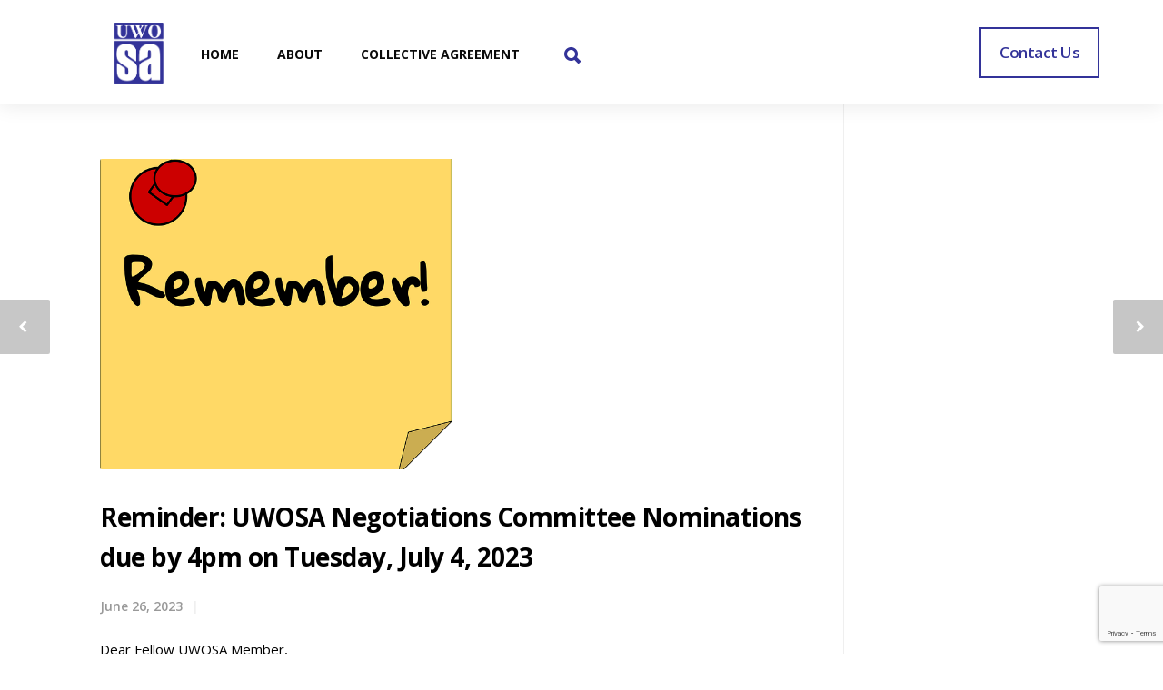

--- FILE ---
content_type: text/html; charset=UTF-8
request_url: https://www.uwosa.ca/reminder-uwosa-negotiations-committee-nominations-due-by-4pm-on-tuesday-july-4-2023/
body_size: 154892
content:
<!doctype html>
<html lang="en-CA">
<head>
<!-- Google Tag Manager -->
<script>(function(w,d,s,l,i){w[l]=w[l]||[];w[l].push({'gtm.start':
new Date().getTime(),event:'gtm.js'});var f=d.getElementsByTagName(s)[0],
j=d.createElement(s),dl=l!='dataLayer'?'&l='+l:'';j.async=true;j.src=
'https://www.googletagmanager.com/gtm.js?id='+i+dl;f.parentNode.insertBefore(j,f);
})(window,document,'script','dataLayer','GTM-KJB8L8B');</script>
<!-- End Google Tag Manager -->

<meta http-equiv="Content-Type" content="text/html; charset=UTF-8" />
<title>Reminder: UWOSA Negotiations Committee Nominations due by 4pm on Tuesday, July 4, 2023 |  UWOSA</title>
<!-- Mobile Specific Metas & Favicons -->
<meta name="viewport" content="width=device-width, initial-scale=1, maximum-scale=1, user-scalable=0"><link rel="shortcut icon" href="https://www.uwosa.ca/wp-content/uploads/2018/11/favvv-16.png"><link rel="apple-touch-icon" href="https://www.uwosa.ca/wp-content/uploads/2018/11/favvv-57.png"><link rel="apple-touch-icon" sizes="120x120" href="https://www.uwosa.ca/wp-content/uploads/2018/11/favvv-120.png"><link rel="apple-touch-icon" sizes="76x76" href="https://www.uwosa.ca/wp-content/uploads/2018/11/favvv-76.png"><link rel="apple-touch-icon" sizes="152x152" href="https://www.uwosa.ca/wp-content/uploads/2018/11/favvv-152.png"><!-- WordPress Stuff -->
                        <script>
                            /* You can add more configuration options to webfontloader by previously defining the WebFontConfig with your options */
                            if ( typeof WebFontConfig === "undefined" ) {
                                WebFontConfig = new Object();
                            }
                            WebFontConfig['google'] = {families: ['Open+Sans:300,400,600,700,800,300italic,400italic,600italic,700italic,800italic', 'Montserrat&amp;subset=latin']};

                            (function() {
                                var wf = document.createElement( 'script' );
                                wf.src = 'https://ajax.googleapis.com/ajax/libs/webfont/1.5.3/webfont.js';
                                wf.type = 'text/javascript';
                                wf.async = 'true';
                                var s = document.getElementsByTagName( 'script' )[0];
                                s.parentNode.insertBefore( wf, s );
                            })();
                        </script>
                        <meta name='robots' content='max-image-preview:large' />
<link rel='dns-prefetch' href='//cdnjs.cloudflare.com' />
<link rel='dns-prefetch' href='//ajax.googleapis.com' />
<link rel='dns-prefetch' href='//fonts.googleapis.com' />
<link rel="alternate" type="application/rss+xml" title="UWOSA &raquo; Feed" href="https://www.uwosa.ca/feed/" />
<link rel="alternate" title="oEmbed (JSON)" type="application/json+oembed" href="https://www.uwosa.ca/wp-json/oembed/1.0/embed?url=https%3A%2F%2Fwww.uwosa.ca%2Freminder-uwosa-negotiations-committee-nominations-due-by-4pm-on-tuesday-july-4-2023%2F" />
<link rel="alternate" title="oEmbed (XML)" type="text/xml+oembed" href="https://www.uwosa.ca/wp-json/oembed/1.0/embed?url=https%3A%2F%2Fwww.uwosa.ca%2Freminder-uwosa-negotiations-committee-nominations-due-by-4pm-on-tuesday-july-4-2023%2F&#038;format=xml" />
<style id='wp-img-auto-sizes-contain-inline-css' type='text/css'>
img:is([sizes=auto i],[sizes^="auto," i]){contain-intrinsic-size:3000px 1500px}
/*# sourceURL=wp-img-auto-sizes-contain-inline-css */
</style>
<style id='wp-emoji-styles-inline-css' type='text/css'>

	img.wp-smiley, img.emoji {
		display: inline !important;
		border: none !important;
		box-shadow: none !important;
		height: 1em !important;
		width: 1em !important;
		margin: 0 0.07em !important;
		vertical-align: -0.1em !important;
		background: none !important;
		padding: 0 !important;
	}
/*# sourceURL=wp-emoji-styles-inline-css */
</style>
<style id='wp-block-library-inline-css' type='text/css'>
:root{--wp-block-synced-color:#7a00df;--wp-block-synced-color--rgb:122,0,223;--wp-bound-block-color:var(--wp-block-synced-color);--wp-editor-canvas-background:#ddd;--wp-admin-theme-color:#007cba;--wp-admin-theme-color--rgb:0,124,186;--wp-admin-theme-color-darker-10:#006ba1;--wp-admin-theme-color-darker-10--rgb:0,107,160.5;--wp-admin-theme-color-darker-20:#005a87;--wp-admin-theme-color-darker-20--rgb:0,90,135;--wp-admin-border-width-focus:2px}@media (min-resolution:192dpi){:root{--wp-admin-border-width-focus:1.5px}}.wp-element-button{cursor:pointer}:root .has-very-light-gray-background-color{background-color:#eee}:root .has-very-dark-gray-background-color{background-color:#313131}:root .has-very-light-gray-color{color:#eee}:root .has-very-dark-gray-color{color:#313131}:root .has-vivid-green-cyan-to-vivid-cyan-blue-gradient-background{background:linear-gradient(135deg,#00d084,#0693e3)}:root .has-purple-crush-gradient-background{background:linear-gradient(135deg,#34e2e4,#4721fb 50%,#ab1dfe)}:root .has-hazy-dawn-gradient-background{background:linear-gradient(135deg,#faaca8,#dad0ec)}:root .has-subdued-olive-gradient-background{background:linear-gradient(135deg,#fafae1,#67a671)}:root .has-atomic-cream-gradient-background{background:linear-gradient(135deg,#fdd79a,#004a59)}:root .has-nightshade-gradient-background{background:linear-gradient(135deg,#330968,#31cdcf)}:root .has-midnight-gradient-background{background:linear-gradient(135deg,#020381,#2874fc)}:root{--wp--preset--font-size--normal:16px;--wp--preset--font-size--huge:42px}.has-regular-font-size{font-size:1em}.has-larger-font-size{font-size:2.625em}.has-normal-font-size{font-size:var(--wp--preset--font-size--normal)}.has-huge-font-size{font-size:var(--wp--preset--font-size--huge)}.has-text-align-center{text-align:center}.has-text-align-left{text-align:left}.has-text-align-right{text-align:right}.has-fit-text{white-space:nowrap!important}#end-resizable-editor-section{display:none}.aligncenter{clear:both}.items-justified-left{justify-content:flex-start}.items-justified-center{justify-content:center}.items-justified-right{justify-content:flex-end}.items-justified-space-between{justify-content:space-between}.screen-reader-text{border:0;clip-path:inset(50%);height:1px;margin:-1px;overflow:hidden;padding:0;position:absolute;width:1px;word-wrap:normal!important}.screen-reader-text:focus{background-color:#ddd;clip-path:none;color:#444;display:block;font-size:1em;height:auto;left:5px;line-height:normal;padding:15px 23px 14px;text-decoration:none;top:5px;width:auto;z-index:100000}html :where(.has-border-color){border-style:solid}html :where([style*=border-top-color]){border-top-style:solid}html :where([style*=border-right-color]){border-right-style:solid}html :where([style*=border-bottom-color]){border-bottom-style:solid}html :where([style*=border-left-color]){border-left-style:solid}html :where([style*=border-width]){border-style:solid}html :where([style*=border-top-width]){border-top-style:solid}html :where([style*=border-right-width]){border-right-style:solid}html :where([style*=border-bottom-width]){border-bottom-style:solid}html :where([style*=border-left-width]){border-left-style:solid}html :where(img[class*=wp-image-]){height:auto;max-width:100%}:where(figure){margin:0 0 1em}html :where(.is-position-sticky){--wp-admin--admin-bar--position-offset:var(--wp-admin--admin-bar--height,0px)}@media screen and (max-width:600px){html :where(.is-position-sticky){--wp-admin--admin-bar--position-offset:0px}}

/*# sourceURL=wp-block-library-inline-css */
</style><style id='wp-block-list-inline-css' type='text/css'>
ol,ul{box-sizing:border-box}:root :where(.wp-block-list.has-background){padding:1.25em 2.375em}
/*# sourceURL=https://www.uwosa.ca/wp-includes/blocks/list/style.min.css */
</style>
<style id='wp-block-paragraph-inline-css' type='text/css'>
.is-small-text{font-size:.875em}.is-regular-text{font-size:1em}.is-large-text{font-size:2.25em}.is-larger-text{font-size:3em}.has-drop-cap:not(:focus):first-letter{float:left;font-size:8.4em;font-style:normal;font-weight:100;line-height:.68;margin:.05em .1em 0 0;text-transform:uppercase}body.rtl .has-drop-cap:not(:focus):first-letter{float:none;margin-left:.1em}p.has-drop-cap.has-background{overflow:hidden}:root :where(p.has-background){padding:1.25em 2.375em}:where(p.has-text-color:not(.has-link-color)) a{color:inherit}p.has-text-align-left[style*="writing-mode:vertical-lr"],p.has-text-align-right[style*="writing-mode:vertical-rl"]{rotate:180deg}
/*# sourceURL=https://www.uwosa.ca/wp-includes/blocks/paragraph/style.min.css */
</style>
<style id='global-styles-inline-css' type='text/css'>
:root{--wp--preset--aspect-ratio--square: 1;--wp--preset--aspect-ratio--4-3: 4/3;--wp--preset--aspect-ratio--3-4: 3/4;--wp--preset--aspect-ratio--3-2: 3/2;--wp--preset--aspect-ratio--2-3: 2/3;--wp--preset--aspect-ratio--16-9: 16/9;--wp--preset--aspect-ratio--9-16: 9/16;--wp--preset--color--black: #000000;--wp--preset--color--cyan-bluish-gray: #abb8c3;--wp--preset--color--white: #ffffff;--wp--preset--color--pale-pink: #f78da7;--wp--preset--color--vivid-red: #cf2e2e;--wp--preset--color--luminous-vivid-orange: #ff6900;--wp--preset--color--luminous-vivid-amber: #fcb900;--wp--preset--color--light-green-cyan: #7bdcb5;--wp--preset--color--vivid-green-cyan: #00d084;--wp--preset--color--pale-cyan-blue: #8ed1fc;--wp--preset--color--vivid-cyan-blue: #0693e3;--wp--preset--color--vivid-purple: #9b51e0;--wp--preset--gradient--vivid-cyan-blue-to-vivid-purple: linear-gradient(135deg,rgb(6,147,227) 0%,rgb(155,81,224) 100%);--wp--preset--gradient--light-green-cyan-to-vivid-green-cyan: linear-gradient(135deg,rgb(122,220,180) 0%,rgb(0,208,130) 100%);--wp--preset--gradient--luminous-vivid-amber-to-luminous-vivid-orange: linear-gradient(135deg,rgb(252,185,0) 0%,rgb(255,105,0) 100%);--wp--preset--gradient--luminous-vivid-orange-to-vivid-red: linear-gradient(135deg,rgb(255,105,0) 0%,rgb(207,46,46) 100%);--wp--preset--gradient--very-light-gray-to-cyan-bluish-gray: linear-gradient(135deg,rgb(238,238,238) 0%,rgb(169,184,195) 100%);--wp--preset--gradient--cool-to-warm-spectrum: linear-gradient(135deg,rgb(74,234,220) 0%,rgb(151,120,209) 20%,rgb(207,42,186) 40%,rgb(238,44,130) 60%,rgb(251,105,98) 80%,rgb(254,248,76) 100%);--wp--preset--gradient--blush-light-purple: linear-gradient(135deg,rgb(255,206,236) 0%,rgb(152,150,240) 100%);--wp--preset--gradient--blush-bordeaux: linear-gradient(135deg,rgb(254,205,165) 0%,rgb(254,45,45) 50%,rgb(107,0,62) 100%);--wp--preset--gradient--luminous-dusk: linear-gradient(135deg,rgb(255,203,112) 0%,rgb(199,81,192) 50%,rgb(65,88,208) 100%);--wp--preset--gradient--pale-ocean: linear-gradient(135deg,rgb(255,245,203) 0%,rgb(182,227,212) 50%,rgb(51,167,181) 100%);--wp--preset--gradient--electric-grass: linear-gradient(135deg,rgb(202,248,128) 0%,rgb(113,206,126) 100%);--wp--preset--gradient--midnight: linear-gradient(135deg,rgb(2,3,129) 0%,rgb(40,116,252) 100%);--wp--preset--font-size--small: 13px;--wp--preset--font-size--medium: 20px;--wp--preset--font-size--large: 36px;--wp--preset--font-size--x-large: 42px;--wp--preset--spacing--20: 0.44rem;--wp--preset--spacing--30: 0.67rem;--wp--preset--spacing--40: 1rem;--wp--preset--spacing--50: 1.5rem;--wp--preset--spacing--60: 2.25rem;--wp--preset--spacing--70: 3.38rem;--wp--preset--spacing--80: 5.06rem;--wp--preset--shadow--natural: 6px 6px 9px rgba(0, 0, 0, 0.2);--wp--preset--shadow--deep: 12px 12px 50px rgba(0, 0, 0, 0.4);--wp--preset--shadow--sharp: 6px 6px 0px rgba(0, 0, 0, 0.2);--wp--preset--shadow--outlined: 6px 6px 0px -3px rgb(255, 255, 255), 6px 6px rgb(0, 0, 0);--wp--preset--shadow--crisp: 6px 6px 0px rgb(0, 0, 0);}:where(.is-layout-flex){gap: 0.5em;}:where(.is-layout-grid){gap: 0.5em;}body .is-layout-flex{display: flex;}.is-layout-flex{flex-wrap: wrap;align-items: center;}.is-layout-flex > :is(*, div){margin: 0;}body .is-layout-grid{display: grid;}.is-layout-grid > :is(*, div){margin: 0;}:where(.wp-block-columns.is-layout-flex){gap: 2em;}:where(.wp-block-columns.is-layout-grid){gap: 2em;}:where(.wp-block-post-template.is-layout-flex){gap: 1.25em;}:where(.wp-block-post-template.is-layout-grid){gap: 1.25em;}.has-black-color{color: var(--wp--preset--color--black) !important;}.has-cyan-bluish-gray-color{color: var(--wp--preset--color--cyan-bluish-gray) !important;}.has-white-color{color: var(--wp--preset--color--white) !important;}.has-pale-pink-color{color: var(--wp--preset--color--pale-pink) !important;}.has-vivid-red-color{color: var(--wp--preset--color--vivid-red) !important;}.has-luminous-vivid-orange-color{color: var(--wp--preset--color--luminous-vivid-orange) !important;}.has-luminous-vivid-amber-color{color: var(--wp--preset--color--luminous-vivid-amber) !important;}.has-light-green-cyan-color{color: var(--wp--preset--color--light-green-cyan) !important;}.has-vivid-green-cyan-color{color: var(--wp--preset--color--vivid-green-cyan) !important;}.has-pale-cyan-blue-color{color: var(--wp--preset--color--pale-cyan-blue) !important;}.has-vivid-cyan-blue-color{color: var(--wp--preset--color--vivid-cyan-blue) !important;}.has-vivid-purple-color{color: var(--wp--preset--color--vivid-purple) !important;}.has-black-background-color{background-color: var(--wp--preset--color--black) !important;}.has-cyan-bluish-gray-background-color{background-color: var(--wp--preset--color--cyan-bluish-gray) !important;}.has-white-background-color{background-color: var(--wp--preset--color--white) !important;}.has-pale-pink-background-color{background-color: var(--wp--preset--color--pale-pink) !important;}.has-vivid-red-background-color{background-color: var(--wp--preset--color--vivid-red) !important;}.has-luminous-vivid-orange-background-color{background-color: var(--wp--preset--color--luminous-vivid-orange) !important;}.has-luminous-vivid-amber-background-color{background-color: var(--wp--preset--color--luminous-vivid-amber) !important;}.has-light-green-cyan-background-color{background-color: var(--wp--preset--color--light-green-cyan) !important;}.has-vivid-green-cyan-background-color{background-color: var(--wp--preset--color--vivid-green-cyan) !important;}.has-pale-cyan-blue-background-color{background-color: var(--wp--preset--color--pale-cyan-blue) !important;}.has-vivid-cyan-blue-background-color{background-color: var(--wp--preset--color--vivid-cyan-blue) !important;}.has-vivid-purple-background-color{background-color: var(--wp--preset--color--vivid-purple) !important;}.has-black-border-color{border-color: var(--wp--preset--color--black) !important;}.has-cyan-bluish-gray-border-color{border-color: var(--wp--preset--color--cyan-bluish-gray) !important;}.has-white-border-color{border-color: var(--wp--preset--color--white) !important;}.has-pale-pink-border-color{border-color: var(--wp--preset--color--pale-pink) !important;}.has-vivid-red-border-color{border-color: var(--wp--preset--color--vivid-red) !important;}.has-luminous-vivid-orange-border-color{border-color: var(--wp--preset--color--luminous-vivid-orange) !important;}.has-luminous-vivid-amber-border-color{border-color: var(--wp--preset--color--luminous-vivid-amber) !important;}.has-light-green-cyan-border-color{border-color: var(--wp--preset--color--light-green-cyan) !important;}.has-vivid-green-cyan-border-color{border-color: var(--wp--preset--color--vivid-green-cyan) !important;}.has-pale-cyan-blue-border-color{border-color: var(--wp--preset--color--pale-cyan-blue) !important;}.has-vivid-cyan-blue-border-color{border-color: var(--wp--preset--color--vivid-cyan-blue) !important;}.has-vivid-purple-border-color{border-color: var(--wp--preset--color--vivid-purple) !important;}.has-vivid-cyan-blue-to-vivid-purple-gradient-background{background: var(--wp--preset--gradient--vivid-cyan-blue-to-vivid-purple) !important;}.has-light-green-cyan-to-vivid-green-cyan-gradient-background{background: var(--wp--preset--gradient--light-green-cyan-to-vivid-green-cyan) !important;}.has-luminous-vivid-amber-to-luminous-vivid-orange-gradient-background{background: var(--wp--preset--gradient--luminous-vivid-amber-to-luminous-vivid-orange) !important;}.has-luminous-vivid-orange-to-vivid-red-gradient-background{background: var(--wp--preset--gradient--luminous-vivid-orange-to-vivid-red) !important;}.has-very-light-gray-to-cyan-bluish-gray-gradient-background{background: var(--wp--preset--gradient--very-light-gray-to-cyan-bluish-gray) !important;}.has-cool-to-warm-spectrum-gradient-background{background: var(--wp--preset--gradient--cool-to-warm-spectrum) !important;}.has-blush-light-purple-gradient-background{background: var(--wp--preset--gradient--blush-light-purple) !important;}.has-blush-bordeaux-gradient-background{background: var(--wp--preset--gradient--blush-bordeaux) !important;}.has-luminous-dusk-gradient-background{background: var(--wp--preset--gradient--luminous-dusk) !important;}.has-pale-ocean-gradient-background{background: var(--wp--preset--gradient--pale-ocean) !important;}.has-electric-grass-gradient-background{background: var(--wp--preset--gradient--electric-grass) !important;}.has-midnight-gradient-background{background: var(--wp--preset--gradient--midnight) !important;}.has-small-font-size{font-size: var(--wp--preset--font-size--small) !important;}.has-medium-font-size{font-size: var(--wp--preset--font-size--medium) !important;}.has-large-font-size{font-size: var(--wp--preset--font-size--large) !important;}.has-x-large-font-size{font-size: var(--wp--preset--font-size--x-large) !important;}
/*# sourceURL=global-styles-inline-css */
</style>

<style id='classic-theme-styles-inline-css' type='text/css'>
/*! This file is auto-generated */
.wp-block-button__link{color:#fff;background-color:#32373c;border-radius:9999px;box-shadow:none;text-decoration:none;padding:calc(.667em + 2px) calc(1.333em + 2px);font-size:1.125em}.wp-block-file__button{background:#32373c;color:#fff;text-decoration:none}
/*# sourceURL=/wp-includes/css/classic-themes.min.css */
</style>
<link rel='stylesheet' id='contact-form-7-css' href='https://www.uwosa.ca/wp-content/plugins/contact-form-7/includes/css/styles.css?ver=6.1.4' type='text/css' media='all' />
<link rel='stylesheet' id='eventer_ui_css-css' href='//ajax.googleapis.com/ajax/libs/jqueryui/1.9.0/themes/base/jquery-ui.css?ver=1.9.0' type='text/css' media='' />
<link rel='stylesheet' id='eventer-style-css' href='https://www.uwosa.ca/wp-content/plugins/eventer/css/eventer_style.css?ver=1.0' type='text/css' media='all' />
<style id='eventer-style-inline-css' type='text/css'>
.eventer .eventer-btn-primary,.eventer .eventer-btn-primary:hover,.eventer input[type="radio"]:checked, .eventer input[type="checkbox"]:checked,.eventer-btn-default:hover,.fc button.fc-state-active{
				border-color: #333399;
				}
			.eventer-loader,.eventer input[type="radio"]:checked:before, .eventer input[type="checkbox"]:checked:before,.eventer-ticket-confirmation-left > div:before,.eventer-ticket-price-total,.eventer .eventer-btn-default:hover,.eventer-countdown .eventer-event-date,.eventer .eventer-pagination li.active,.eventer-event-grid-item-dbg .eventer-event-grid-item-inside,.eventer-switcher-current-month-in > span,.eventer-plain-links,.eventer-detailed-list .eventer-dater,.eventer-modern-list .eventer-dater:before,.eventer-quick-ticket-info .eventer-ticket-type-price,.eventer-featured-date,.eventer-slider-type1 .eventer-slider-content{
				background-color: #333399
			}
			.eventer .eventer-btn-primary,.eventer .eventer-btn-primary:disabled,.eventer .eventer-btn-primary:disabled:hover,.eventer .eventer-btn-primary:hover,.eventer-q-field input[type="button"]:hover,.eventer-switcher-actions-view a:hover,.eventer .eventer-switcher-actions-view a.active,.fc button.fc-state-active,.eventer-custom-ui-datepicker.ui-datepicker .ui-widget-header, .eventer-custom-ui-datepicker.ui-datepicker .ui-datepicker-header,.eventer-custom-ui-datepicker.ui-datepicker td.ui-datepicker-current-day,.eventer-custom-ui-datepicker.ui-datepicker td .ui-state-hover,.eventer .eventer-switcher-actions-view a.today-btn,.eventer .eventer-switcher-actions-view .trigger-active,.eventer-status-badge,.eventer-dash-nav-right li.eventer-fe-usermenu img, .eventer-fe-usermenu .eventer-fe-dropdown-in,.eventer-fe-ele-icon,.eventer-fe-datepicker.eventer-datepicker>.eventer-datepicker_header,.eventer-fe-datepicker.eventer-datepicker>.eventer-datepicker_inner_container>.eventer-datepicker_calendar>.eventer-datepicker_table>tbody>tr>td.hover,.eventer-fe-datepicker.eventer-datepicker>.eventer-datepicker_inner_container>.eventer-datepicker_calendar>.eventer-datepicker_table>tbody>tr>td.active,.eventer-fe-datepicker.eventer-datepicker>.eventer-datepicker_inner_container>.eventer-datepicker_calendar>.eventer-datepicker_table>tbody>tr>td.wday_sat:not(.day_in_past):hover,.eventer-fe-datepicker.eventer-datepicker>.eventer-datepicker_inner_container>.eventer-datepicker_calendar>.eventer-datepicker_table>tbody>tr>td.wday_sun:not(.day_in_past):hover,.eventer-fe-add-field-value:hover,.eventer-fe-datepicker.eventer-datepicker>.eventer-datepicker_inner_container>.eventer-datepicker_calendar>.eventer-datepicker_table>tbody>tr>td.wday_sat.active,.eventer-fe-datepicker.eventer-datepicker>.eventer-datepicker_inner_container>.eventer-datepicker_calendar>.eventer-datepicker_table>tbody>tr>td.wday_sun.active,.eventer-fe-ticket-count,.eventer-accent-bg,.eventer-schedule-time{
				background: #333399
			}
			.eventer .eventer-ticket-confirmation-right a:not(.eventer-btn),.eventer-ticket-printable h3, .eventer a,.eventer-actions a:hover,.eventer-event-save > ul > li a:hover,.eventer-compact-list .eventer-event-venue i,.eventer-fe-dash-nav ul li a:hover,.eventer-fe-dash-nav ul li.active a,.eventer-dash-nav-right li.eventer-fe-usermenu a:hover,.eventer-fe-dash-nav ul li a:hover i,.eventer-fe-dash-nav ul li.active a i,.eventer-fe-infolist li strong,.eventer-fe-ele-settings:hover,.eventer-fe-ele-copy:hover,.eventer-fe-ele-paste:hover,.eventer-nav-all-users li a:hover,.eventer-booking-order, .eventer-accent-color,.eventer-detailed-col .eventer-event-title a:hover,.eventer-grid-clean .eventer-event-title a:hover,.eventer-grid-featured .eventer-event-title a:hover,.eventer-grid-featured .eventer-event-share li a:hover,.eventer-grid-products .eventer-event-title a:hover,.eventer-grid-products .eventer-grid-meta > div > i,.eventer-grid-modern .eventer-event-day,.eventer-grid-modern .eventer-event-title a:hover,.eventer-slider-type1 .eventer-event-title a:hover,.eventer-single-style2 .eventer-single-header .eventer-event-share li a:hover,.eventer-organizer-block .eventer-organizer-info > span,.eventer-organizer-block ul > li i,.eventer-organizer-block .eventer-organizer-info > ul > li a:hover{
				color: #333399
			}
			/*.eventer-fe-ele-settings:hover,.eventer-fe-ele-copy:hover,.eventer-fe-ele-paste:hover,.eventer-nav-all-users li a:hover{
				color: #333399!important
			}*//* This code was commented out while adding eventer stage2*/
			.eventer-actions a:hover,.eventer-fe-usermenu.eventer-fe-dd:before{
				border-bottom-color: #333399
			}
			.eventer-compact-list .eventer-event-date{
				border-top-color: #333399
			}
			.eventer-minimal-list .eventer-event-list-item,.eventer-event-grid-item-plain .eventer-event-grid-item-inside,.eventer-event-grid-item-dbg .eventer-event-grid-item-inside{
				border-left-color: #333399
			}
/*# sourceURL=eventer-style-inline-css */
</style>
<link rel='stylesheet' id='owl-carousel-css' href='https://www.uwosa.ca/wp-content/plugins/eventer/vendors/owl-carousel/css/owl.carousel.css?ver=1.0' type='text/css' media='all' />
<link rel='stylesheet' id='eventer-owl-theme-css' href='https://www.uwosa.ca/wp-content/plugins/eventer/vendors/owl-carousel/css/owl.theme.css?ver=1.0' type='text/css' media='all' />
<link rel='stylesheet' id='eventer-line-icons-css' href='https://www.uwosa.ca/wp-content/plugins/eventer/css/eventer-simple-line-icons.css?ver=1.0' type='text/css' media='all' />
<link rel='stylesheet' id='eventer-google-css-oswald-css' href='//fonts.googleapis.com/css?family=Oswald%3A400%2C700%7COpen+Sans%3A400%2C400i%2C700%7CGreat+Vibes&#038;subset&#038;ver=1.0' type='text/css' media='all' />
<link rel='stylesheet' id='eventer-modal-css' href='https://www.uwosa.ca/wp-content/plugins/eventer/css/jquery.modal.min.css?ver=1.0' type='text/css' media='all' />
<link rel='stylesheet' id='bonfire-taptap-css-css' href='https://www.uwosa.ca/wp-content/plugins/taptap-by-bonfire/taptap.css?ver=1' type='text/css' media='all' />
<link rel='stylesheet' id='taptap-fonts-css' href='//fonts.googleapis.com/css?family=Montserrat%3A400%2C700%7CVarela+Round%7CHind+Siliguri%3A400%2C600%7CDosis%3A600%7CRoboto%3A100%2C400%7CRoboto+Condensed%3A400%2C700%7CBree+Serif%7CDroid+Serif%3A400&#038;ver=1.0.0' type='text/css' media='all' />
<link rel='stylesheet' id='taptap-fontawesome-css' href='https://www.uwosa.ca/wp-content/plugins/taptap-by-bonfire/fonts/font-awesome/css/font-awesome.min.css?ver=1' type='text/css' media='all' />
<link rel='stylesheet' id='stylesheet-css' href='https://www.uwosa.ca/wp-content/themes/uwosa/style.css?ver=1' type='text/css' media='all' />
<link rel='stylesheet' id='js_composer_front-css' href='https://www.uwosa.ca/wp-content/plugins/js_composer/assets/css/js_composer.min.css?ver=8.7.2' type='text/css' media='all' />
<link rel='stylesheet' id='shortcodes-css' href='https://www.uwosa.ca/wp-content/themes/uwosa/framework/css/shortcodes.css?ver=6.9' type='text/css' media='all' />
<link rel='stylesheet' id='responsive-css' href='https://www.uwosa.ca/wp-content/themes/uwosa/framework/css/responsive.css?ver=6.9' type='text/css' media='all' />
<script type="text/javascript" src="https://www.uwosa.ca/wp-includes/js/jquery/jquery.min.js?ver=3.7.1" id="jquery-core-js"></script>
<script type="text/javascript" src="https://www.uwosa.ca/wp-includes/js/jquery/jquery-migrate.min.js?ver=3.4.1" id="jquery-migrate-js"></script>
<script type="text/javascript" src="https://www.uwosa.ca/wp-content/plugins/eventer/front/fullcalendar/lib/moment.min.js?ver=1.0" id="fullcalendar-moment-js"></script>
<script type="text/javascript" src="https://www.uwosa.ca/wp-content/plugins/taptap-by-bonfire/taptap-accordion-full-link.js?ver=1" id="bonfire-taptap-accordion-full-link-js"></script>
<script></script><link rel="https://api.w.org/" href="https://www.uwosa.ca/wp-json/" /><link rel="alternate" title="JSON" type="application/json" href="https://www.uwosa.ca/wp-json/wp/v2/posts/3830" /><link rel="EditURI" type="application/rsd+xml" title="RSD" href="https://www.uwosa.ca/xmlrpc.php?rsd" />
<meta name="generator" content="WordPress 6.9" />
<link rel="canonical" href="https://www.uwosa.ca/reminder-uwosa-negotiations-committee-nominations-due-by-4pm-on-tuesday-july-4-2023/" />
<link rel='shortlink' href='https://www.uwosa.ca/?p=3830' />
<!-- BEGIN CUSTOM COLORS (WP THEME CUSTOMIZER) -->
<style>
/**************************************************************
*** CUSTOM COLORS + SETTINGS
**************************************************************/
/* show hovers on non-touch devices only */
/* menu label hover */
.taptap-menu-button-wrapper:hover .taptap-menu-button-label { color:; }
/* logo hover */
.taptap-logo a:hover { color:; }
/* serach label hover */
.taptap-search-button-wrapper:hover .taptap-search-button-label { color:; }
/* search button hover*/
.taptap-search-button-wrapper:hover .taptap-search-button { border-color:#ddd; }
.taptap-search-button-wrapper:hover .taptap-search-button::after { background-color:#ddd; }
/* search close button hover */
.taptap-search-close-wrapper:hover .taptap-search-close-inner::before,
.taptap-search-close-wrapper:hover .taptap-search-close-inner::after { background-color:#ddd; }
/* search clear field button hover */
.taptap-search-clear-wrapper:hover .taptap-search-clear { background-color:#666; }
/* current menu item hover */
.taptap-by-bonfire ul li.current-menu-item.full-item-arrow-hover > a,
.taptap-by-bonfire ul li.current-menu-item > a:hover { color:#5f5ee9; }
/* current submenu item hover */
.taptap-by-bonfire .sub-menu .current-menu-item.full-item-arrow-hover > a,
.taptap-by-bonfire .sub-menu .current-menu-item > a:hover { color:#5f5ee9; }
/* menu item icon hover */
.taptap-by-bonfire ul li a:hover i,
.taptap-by-bonfire ul li.full-item-arrow-hover a i { color:; }
/* submenu item icon hover */
.taptap-by-bonfire .sub-menu a:hover i,
.taptap-by-bonfire .sub-menu .full-item-arrow-hover a i { color:; }
/* menu item hovers */
.taptap-by-bonfire ul li.full-item-arrow-hover > a,
.taptap-by-bonfire ul li a:hover { color:#5f5ee9; }
.taptap-by-bonfire ul.sub-menu li.full-item-arrow-hover > a,
.taptap-by-bonfire ul.sub-menu li a:hover { color:#5f5ee9; }
/* submenu arrow hover */
.full-item-arrow-hover > .taptap-sub-arrow .taptap-sub-arrow-inner::before,
.full-item-arrow-hover > .taptap-sub-arrow .taptap-sub-arrow-inner::after,
.taptap-sub-arrow:hover .taptap-sub-arrow-inner::before,
.taptap-sub-arrow:hover .taptap-sub-arrow-inner::after { background-color:#ffffff; }
/* menu button hover */
.taptap-menu-button-wrapper:hover .taptap-main-menu-button:before,
.taptap-menu-button-wrapper:hover .taptap-main-menu-button div.taptap-main-menu-button-middle:before,
.taptap-menu-button-wrapper:hover .taptap-main-menu-button:after,
.taptap-menu-button-wrapper:hover .taptap-main-menu-button-two:before,
.taptap-menu-button-wrapper:hover .taptap-main-menu-button-two div.taptap-main-menu-button-two-middle:before,
.taptap-menu-button-wrapper:hover .taptap-main-menu-button-two:after,
.taptap-menu-button-wrapper:hover .taptap-main-menu-button-three:before,
.taptap-menu-button-wrapper:hover .taptap-main-menu-button-three div.taptap-main-menu-button-three-middle:before,
.taptap-menu-button-wrapper:hover .taptap-main-menu-button-three:after,
.taptap-menu-button-wrapper:hover .taptap-main-menu-button-four:before,
.taptap-menu-button-wrapper:hover .taptap-main-menu-button-four div.taptap-main-menu-button-four-middle:before,
.taptap-menu-button-wrapper:hover .taptap-main-menu-button-four:after,
.taptap-menu-button-wrapper:hover .taptap-main-menu-button-five:before,
.taptap-menu-button-wrapper:hover .taptap-main-menu-button-five div.taptap-main-menu-button-five-middle:before,
.taptap-menu-button-wrapper:hover .taptap-main-menu-button-five:after,
.taptap-menu-button-wrapper:hover .taptap-main-menu-button-six:before,
.taptap-menu-button-wrapper:hover .taptap-main-menu-button-six:after {
    background-color:#343399;
}
/* menu bars hover (if menu opened) */
.taptap-menu-active:hover .taptap-main-menu-button:before,
.taptap-menu-active:hover .taptap-main-menu-button div.taptap-main-menu-button-middle:before,
.taptap-menu-active:hover .taptap-main-menu-button:after,
.taptap-menu-active:hover .taptap-main-menu-button-two:before,
.taptap-menu-active:hover .taptap-main-menu-button-two div.taptap-main-menu-button-two-middle:before,
.taptap-menu-active:hover .taptap-main-menu-button-two:after,
.taptap-menu-active:hover .taptap-main-menu-button-three:before,
.taptap-menu-active:hover .taptap-main-menu-button-three div.taptap-main-menu-button-three-middle:before,
.taptap-menu-active:hover .taptap-main-menu-button-three:after,
.taptap-menu-active:hover .taptap-main-menu-button-four:before,
.taptap-menu-active:hover .taptap-main-menu-button-four div.taptap-main-menu-button-four-middle:before,
.taptap-menu-active:hover .taptap-main-menu-button-four:after,
.taptap-menu-active:hover .taptap-main-menu-button-five:before,
.taptap-menu-active:hover .taptap-main-menu-button-five div.taptap-main-menu-button-five-middle:before,
.taptap-menu-active:hover .taptap-main-menu-button-five:after,
.taptap-menu-active:hover .taptap-main-menu-button-six:before,
.taptap-menu-active:hover .taptap-main-menu-button-six:after {
    background-color:#6968e9;
}        

/* MENU BUTTON */
/* menu button opacity */
.taptap-menu-button-wrapper { opacity:; }
/* menu button */
.taptap-main-menu-button:before,
.taptap-main-menu-button div.taptap-main-menu-button-middle:before,
.taptap-main-menu-button:after,
.taptap-main-menu-button-two:before,
.taptap-main-menu-button-two div.taptap-main-menu-button-two-middle:before,
.taptap-main-menu-button-two:after,
.taptap-main-menu-button-three:before,
.taptap-main-menu-button-three div.taptap-main-menu-button-three-middle:before,
.taptap-main-menu-button-three:after,
.taptap-main-menu-button-four:before,
.taptap-main-menu-button-four div.taptap-main-menu-button-four-middle:before,
.taptap-main-menu-button-four:after,
.taptap-main-menu-button-five:before,
.taptap-main-menu-button-five div.taptap-main-menu-button-five-middle:before,
.taptap-main-menu-button-five:after,
.taptap-main-menu-button-six:before,
.taptap-main-menu-button-six:after {
    background-color:#0a0a0a;
    }
/* menu button (if menu opened) */
.taptap-menu-active .taptap-main-menu-button:before,
.taptap-menu-active .taptap-main-menu-button div.taptap-main-menu-button-middle:before,
.taptap-menu-active .taptap-main-menu-button:after,
.taptap-menu-active .taptap-main-menu-button-two:before,
.taptap-menu-active .taptap-main-menu-button-two div.taptap-main-menu-button-two-middle:before,
.taptap-menu-active .taptap-main-menu-button-two:after,
.taptap-menu-active .taptap-main-menu-button-three:before,
.taptap-menu-active .taptap-main-menu-button-three div.taptap-main-menu-button-three-middle:before,
.taptap-menu-active .taptap-main-menu-button-three:after,
.taptap-menu-active .taptap-main-menu-button-four:before,
.taptap-menu-active .taptap-main-menu-button-four div.taptap-main-menu-button-four-middle:before,
.taptap-menu-active .taptap-main-menu-button-four:after,
.taptap-menu-active .taptap-main-menu-button-five:before,
.taptap-menu-active .taptap-main-menu-button-five div.taptap-main-menu-button-five-middle:before,
.taptap-menu-active .taptap-main-menu-button-five:after,
.taptap-menu-active .taptap-main-menu-button-six:before,
.taptap-menu-active .taptap-main-menu-button-six:after { background-color:#ffffff; }
/* menu button animations (-/X) */
/* X SIGN ANIMATION */
    /* button style #1 top bar*/
    .taptap-menu-active .taptap-main-menu-button:before {
        transform:translateY(9px) rotate(45deg);
        -moz-transform:translateY(9px) rotate(45deg);
        -webkit-transform:translateY(9px) rotate(45deg);
    }
    /* button style #1 bottom bar*/
    .taptap-menu-active .taptap-main-menu-button:after {
        transform:translateY(-9px) rotate(-45deg);
        -moz-transform:translateY(-9px) rotate(-45deg);
        -webkit-transform:translateY(-9px) rotate(-45deg);
    }
    /* button style #1 middle bar*/
    .taptap-menu-active div.taptap-main-menu-button-middle:before {
        opacity:0;
        pointer-events:none;
        
        -webkit-transform:translateX(-20px);
        -moz-transform:translateX(-20px);
        transform:translateX(-20px);
        
        -webkit-transition:all .25s ease, opacity .25s ease .025s;
        -moz-transition:all .25s ease, opacity .25s ease .025s;
        transition:all .25s ease, opacity .25s ease .025s;
    }
    /* button style #2 top bar*/
    .taptap-menu-active .taptap-main-menu-button-two:before {
        transform:translateY(9px) rotate(45deg);
        -moz-transform:translateY(9px) rotate(45deg);
        -webkit-transform:translateY(9px) rotate(45deg);
    }
    .taptap-menu-active .taptap-main-menu-button-two:hover:before { width:30px; }
    /* button style #2 bottom bar*/
    .taptap-menu-active .taptap-main-menu-button-two:after {
        width:30px;
        margin-left:0;
        transform:translateY(-9px) rotate(-45deg);
        -moz-transform:translateY(-9px) rotate(-45deg);
        -webkit-transform:translateY(-9px) rotate(-45deg);
    }
    /* button style #2 middle bar*/
    .taptap-menu-active div.taptap-main-menu-button-two-middle:before {
        opacity:0;
        pointer-events:none;
        
        -webkit-transform:translateX(-20px);
        -moz-transform:translateX(-20px);
        transform:translateX(-20px);
        
        -webkit-transition:all .25s ease, opacity .25s ease .025s;
        -moz-transition:all .25s ease, opacity .25s ease .025s;
        transition:all .25s ease, opacity .25s ease .025s;
    }
    /* button style #3 top bar*/
    .taptap-menu-active .taptap-main-menu-button-three:before {
        transform:translateY(9px) rotate(45deg);
        -moz-transform:translateY(9px) rotate(45deg);
        -webkit-transform:translateY(9px) rotate(45deg);
    }
    /* button style #3 bottom bar*/
    .taptap-menu-active .taptap-main-menu-button-three:after {
        transform:translateY(-9px) rotate(-45deg);
        -moz-transform:translateY(-9px) rotate(-45deg);
        -webkit-transform:translateY(-9px) rotate(-45deg);
    }
    /* button style #3 middle bar*/
    .taptap-menu-active div.taptap-main-menu-button-three-middle:before {
        opacity:0;
        pointer-events:none;
        
        -webkit-transform:translateX(-20px);
        -moz-transform:translateX(-20px);
        transform:translateX(-20px);
        
        -webkit-transition:all .25s ease, opacity .25s ease .025s;
        -moz-transition:all .25s ease, opacity .25s ease .025s;
        transition:all .25s ease, opacity .25s ease .025s;
    }
    /* button style #4 top bar*/
    .taptap-menu-active .taptap-main-menu-button-four:before {
        transform:translateY(9px) rotate(45deg);
        -moz-transform:translateY(9px) rotate(45deg);
        -webkit-transform:translateY(9px) rotate(45deg);
    }
    .taptap-menu-active .taptap-main-menu-button-four:hover:before { width:25px; }
    /* button style #4 bottom bar*/
    .taptap-menu-active .taptap-main-menu-button-four:after {
        width:25px;
        transform:translateY(-9px) rotate(-45deg);
        -moz-transform:translateY(-9px) rotate(-45deg);
        -webkit-transform:translateY(-9px) rotate(-45deg);
    }
    /* button style #4 middle bar*/
    .taptap-menu-active div.taptap-main-menu-button-four-middle:before {
        opacity:0;
        pointer-events:none;
        
        -webkit-transform:translateX(-20px);
        -moz-transform:translateX(-20px);
        transform:translateX(-20px);
        
        -webkit-transition:all .25s ease, opacity .25s ease .025s;
        -moz-transition:all .25s ease, opacity .25s ease .025s;
        transition:all .25s ease, opacity .25s ease .025s;
    }
    /* button style #5 top bar*/
    .taptap-menu-active .taptap-main-menu-button-five:before {
        transform:translateY(11px) rotate(45deg);
        -moz-transform:translateY(11px) rotate(45deg);
        -webkit-transform:translateY(11px) rotate(45deg);
    }
    /* button style #5 bottom bar*/
    .taptap-menu-active .taptap-main-menu-button-five:after {
        transform:translateY(-11px) rotate(-45deg);
        -moz-transform:translateY(-11px) rotate(-45deg);
        -webkit-transform:translateY(-11px) rotate(-45deg);
    }
    /* button style #5 middle bar*/
    .taptap-menu-active div.taptap-main-menu-button-five-middle:before {
        opacity:0;
        pointer-events:none;
        
        -webkit-transform:translateX(-20px);
        -moz-transform:translateX(-20px);
        transform:translateX(-20px);
        
        -webkit-transition:all .25s ease, opacity .25s ease .025s;
        -moz-transition:all .25s ease, opacity .25s ease .025s;
        transition:all .25s ease, opacity .25s ease .025s;
    }
    /* button style #6 top bar*/
    .taptap-menu-active .taptap-main-menu-button-six:before {
        transform:translateY(4px) rotate(45deg);
        -moz-transform:translateY(4px) rotate(45deg);
        -webkit-transform:translateY(4px) rotate(45deg);
    }
    /* button style #6 bottom bar*/
    .taptap-menu-active .taptap-main-menu-button-six:after {
        transform:translateY(-4px) rotate(-45deg);
        -moz-transform:translateY(-4px) rotate(-45deg);
        -webkit-transform:translateY(-4px) rotate(-45deg);
    }
/* menu button animation speed + logo/search hover speeds */
.taptap-menu-button-label,
.taptap-search-button-label,
.taptap-search-button,
.taptap-search-button::after,
.taptap-logo a,
.taptap-search-close-inner::before,
.taptap-search-close-inner::after,
.taptap-search-clear,
.taptap-main-menu-button:before,
.taptap-main-menu-button div.taptap-main-menu-button-middle:before,
.taptap-main-menu-button:after,
.taptap-main-menu-button-two:before,
.taptap-main-menu-button-two div.taptap-main-menu-button-two-middle:before,
.taptap-main-menu-button-two:after,
.taptap-main-menu-button-three:before,
.taptap-main-menu-button-three div.taptap-main-menu-button-three-middle:before,
.taptap-main-menu-button-three:after,
.taptap-main-menu-button-four:before,
.taptap-main-menu-button-four div.taptap-main-menu-button-four-middle:before,
.taptap-main-menu-button-four:after,
.taptap-main-menu-button-five:before,
.taptap-main-menu-button-five div.taptap-main-menu-button-five-middle:before,
.taptap-main-menu-button-five:after,
.taptap-main-menu-button-six:before,
.taptap-main-menu-button-six:after {
    -webkit-transition:all s ease !important;
    -moz-transition:all s ease !important;
    transition:all s ease !important;
}
/* menu button top, side distances + right position */
.taptap-menu-button-wrapper { top:px; }
    .taptap-menu-button-wrapper {
        right:15px;
        left:auto;
    }
/* if menu button hidden, remove button height and set default label position to 0 */
/* menu button label customization */
.taptap-menu-button-label {
    left:px;
    top:px;
    color:;
    font-size:px;
    letter-spacing:px;
}
/* menu button label font + theme font */
    
/* LOGO */
/* logo font size + letter spacing */
.taptap-logo a {
    color:;
    font-size:px;
    letter-spacing:px;
}
/* logo font + theme font */
    /* logo image size + top/side distances + right positioning */
.taptap-logo-image img { max-height:60px; }
.taptap-logo-wrapper { top:px; }
    .taptap-logo-wrapper {
        left:15px;
        -webkit-transform:translateX(0);
        -moz-transform:translateX(0);
        transform:translateX(0);
    }

/* SEARCH */
/* search button */
.taptap-search-button {
    border-color:;
        }
.taptap-search-button::after {
    background-color:;
    }
/* search button top, side distances + right position */
.taptap-search-button-wrapper { top:px; }
/* if search button hidden, remove button height and set default label position to 0 */
.taptap-search-button-wrapper { height:auto; }
.taptap-search-button-label { top:0; left:0; }
/* search button label customization */
.taptap-search-button-label {
    left:px;
    top:px;
    color:;
    font-size:px;
    letter-spacing:px;
}
/* search button label font + theme font */
    /* search form background + background color + animation speed */
.taptap-search-wrapper,
.taptap-search-background {
    height:px;
    
    -webkit-transition:-webkit-transform s ease 0s, top 0s ease s;
    -moz-transition:-moz-transform s ease 0s, top 0s ease s;
    transition:transform s ease 0s, top 0s ease s;
}
.taptap-search-background {
    opacity:;
    background-color:;
}
.taptap-search-wrapper-active {
    -webkit-transition:-webkit-transform s ease 0s, top 0s ease 0s !important;
    -moz-transition:-moz-transform s ease 0s, top 0s ease 0s !important;
    transition:transform s ease 0s, top 0s ease 0s !important;
}
.taptap-search-overlay {
    background-color:;
    -webkit-transition:opacity s ease 0s, top 0s ease s;
    -moz-transition:opacity s ease 0s, top 0s ease s;
    transition:opacity s ease 0s, top 0s ease s;
}
.taptap-search-overlay-active {
    opacity:;
    -webkit-transition:opacity s ease 0s, top 0s ease 0s;
    -moz-transition:opacity s ease 0s, top 0s ease 0s;
    transition:opacity s ease 0s, top 0s ease 0s;
}
/* search form placeholder */
#searchform input::-webkit-input-placeholder { font-size:px; color: !important; }
#searchform input:-moz-placeholder { font-size:px; color: !important; }
#searchform input::-moz-placeholder { font-size:px; color: !important; }
#searchform input:-ms-input-placeholder { font-size:px; color: !important; }
/* search form text color + align + padding if clear field hidden */
.taptap-search-wrapper #searchform input {
    color:;
    font-size:px;
    letter-spacing:px;
        }
/* search field font */
    /* search form close button */
.taptap-search-close-inner::before,
.taptap-search-close-inner::after { background-color:; }
/* search clear field button */
.taptap-search-clear { background-color:; }
/* make search field X the same color as search field background */
.taptap-search-clear::before,
.taptap-search-clear::after { background-color:; }

/* HEADER */
/* header height + background color */
.taptap-header {
    height:px;
    background-color:;
    opacity:;
}
/* show header shadow */

/* MENU CONTAINER */
/* background color */
.taptap-background-color {
    opacity:0;
    background-color:;
}
/* pulsating background colors + speed */
/* background image opacity + horizontal/vertical alignment */
.taptap-background-image {
    opacity:1;
    background-position: ;
}
/* background pattern */
/* menu container top/bottom padding */
.taptap-main-inner-inner {
    padding-top:60px;
    padding-bottom:px;
    padding-left:80px;
    padding-right:px;
}
/* max content width */
.taptap-contents-wrapper {
    max-width:px;
}
/* menu container appearance speed */
.taptap-main-wrapper {
    -webkit-transition:-webkit-transform s ease, top 0s ease s, opacity s ease 0s;
    -moz-transition:-moz-transform s ease, top 0s ease s, opacity s ease 0s;
    transition:transform s ease, top 0s ease s, opacity s ease 0s;
}
.taptap-main-wrapper-active {
    -webkit-transition:-webkit-transform s ease, top 0s ease 0s, opacity s ease 0s;
    -moz-transition:-moz-transform s ease, top 0s ease 0s, opacity s ease 0s;
    transition:transform s ease, top 0s ease 0s, opacity s ease 0s;
}
.taptap-background-color,
.taptap-background-image {
    -webkit-transition:-webkit-transform s ease, top 0s ease s;
    -moz-transition:-moz-transform s ease, top 0s ease s;
    transition:transform s ease, top 0s ease s;
}
.taptap-background-color-active,
.taptap-background-image-active {
    -webkit-transition:-webkit-transform s ease, top 0s ease 0s;
    -moz-transition:-moz-transform s ease, top 0s ease 0s;
    transition:transform s ease, top 0s ease 0s;
}
/* menu contents horizontal alignment */
    .taptap-contents-wrapper { margin:0 auto 0 0; }
    .taptap-heading,
    .taptap-subheading,
    .taptap-image,
    .taptap-by-bonfire ul li,
    .taptap-widgets-wrapper .widget { text-align:left; }
    .taptap-widgets-wrapper .widget div,
    .taptap-widgets-wrapper .widget span,
    .taptap-widgets-wrapper .widget iframe,
    .taptap-widgets-wrapper .widget object,
    .taptap-widgets-wrapper .widget embed {
        margin-left:0;
        margin-right:auto;
    }
/* menu contents vertical alignment */
/* menu animations (top/left/right/bottom/fade) */
.taptap-main-wrapper {
    -webkit-transform:translateY(-125%) scale(0.75);
    -moz-transform:translateY(-125%) scale(0.75);
    transform:translateY(-125%) scale(0.75);
}
.taptap-main-wrapper-active {
    -webkit-transform:translateY(0) scale(1);
    -moz-transform:translateY(0) scale(1);
    transform:translateY(0) scale(1);
}
    .taptap-main-wrapper {
        -webkit-transform:translateY(0) translateX(125%) scale(0.75);
        -moz-transform:translateY(0) translateX(125%) scale(0.75);
        transform:translateY(0) translateX(125%) scale(0.75);
    }
    .taptap-background-color,
    .taptap-background-image {
        -webkit-transform:translateY(0) translateX(100%);
        -moz-transform:translateY(0) translateX(100%);
        transform:translateY(0) translateX(100%);
    }
    .taptap-main-wrapper-active,
    .taptap-background-color-active,
    .taptap-background-image-active {
        -webkit-transform:translateY(0) translateX(0);
        -moz-transform:translateY(0) translateX(0);
        transform:translateY(0) translateX(0);
    }
    /* menu container width */
    .taptap-background-color,
    .taptap-background-image,
    .taptap-main-wrapper {
        max-width:500px;
        left:auto;
        right:0;
    }

/* BACKGROUND OVERLAY */
/* background overlay opacity + color + animation speed */
.taptap-background-overlay {
    background-color:;
    
    -webkit-transition:opacity s ease, top 0s ease s;
    -moz-transition:opacity s ease, top 0s ease s;
    transition:opacity s ease, top 0s ease s;
}
.taptap-background-overlay-active {
    opacity:0;
    
    -webkit-transition:opacity s ease, top 0s ease 0s;
    -moz-transition:opacity s ease, top 0s ease 0s;
    transition:opacity s ease, top 0s ease 0s;
}

/* HEADING + SUBHEADING */
/* headings */
.taptap-heading,
.taptap-heading a,
.taptap-heading a:hover { color:; }
.taptap-subheading,
.taptap-subheading a,
.taptap-subheading a:hover { color:; }
/* heading */
.taptap-heading,
.taptap-heading a {
    font-size:px;
    letter-spacing:px;
    line-height:px;
}
/* subheading */
.taptap-subheading {
    margin-top:px;
}
.taptap-subheading,
.taptap-subheading a {
    font-size:px;
    letter-spacing:px;
    line-height:px;
}
/* heading font */
    
/* subheading font */
    
/* HEADING IMAGE */
.taptap-image {
    margin-top:px;
    margin-bottom:px;
}
.taptap-image img {
    max-width:240px;
}

/* MENUS */
/* menu */
.taptap-by-bonfire ul li a {
    color:#ffffff;
    font-size:20px;
    letter-spacing:px;
    margin-top:px;
}
.taptap-by-bonfire > .menu > li.menu-item-has-children > span { margin-top:px; }
/* submenu */
.taptap-by-bonfire .sub-menu a {
    color:#ffffff;
    font-size:15px;
    letter-spacing:px;
    margin-bottom:px;
}
/* drop-down arrow position (top-level) */
.taptap-by-bonfire > .menu > li.menu-item-has-children > span { top:9px; }
/* drop-down arrow position (sub-level) */
.taptap-by-bonfire .sub-menu li.menu-item-has-children span { top:3px; }
/* submenu arrow */
.taptap-sub-arrow .taptap-sub-arrow-inner::before,
.taptap-sub-arrow .taptap-sub-arrow-inner::after { background-color:#ffffff; }
.taptap-by-bonfire .menu li span { border-color:#ffffff; }
/* current menu items */
.taptap-by-bonfire ul li.current-menu-item > a { color:#5f5ee9; }
.taptap-by-bonfire .sub-menu .current-menu-item > a { color:#5f5ee9; }
/* menu font */
        .taptap-by-bonfire ul li a {
        font-family:'Montserrat';
        font-weight:700;
    }
    
/* MENU ITEM DESCRIPTIONS */
.taptap-menu-item-description {
    color:;
    font-size:px;
    padding-top:px;
    padding-bottom:px;
    line-height:px;
    letter-spacing:px;
}
    /* menu item description font */
    
/* MENU ITEM ICONS */
/* menu icons */
.taptap-by-bonfire ul li a i {
    color:;
    font-size:px;
    margin-top:px;
}
/* submenu icons */
.taptap-by-bonfire .sub-menu a i {
    color:;
    font-size:px;
    margin-top:px;
}

/* WIDGETS */
/* widget top distance */
.taptap-widgets-wrapper { margin-top:px; }
/* widget titles */
.taptap-widgets-wrapper .widget .widgettitle {
    color:;
    font-size:px;
    letter-spacing:px;
    line-height:px;
}
/* widget title font */
    /* widgets */
.taptap-widgets-wrapper .widget,
.taptap-widgets-wrapper .widget a {
    color:;
    font-size:px;
    letter-spacing:px;
    line-height:px;
}
.taptap-widgets-wrapper .widget a {
    color:;
}
/* widget font */
    
/* STYLED SCROLLBAR */
/* show scrollbar styling, if scrollbar enabled */

/* MISC */
/* show header + search when menu open */
/* push down site by height of menu */
/* if submenu arrow divider is hidden */
.taptap-by-bonfire .menu li span {
    border:none;
}
.taptap-sub-arrow {
    margin-right:0;
    margin-left:0;
}
.taptap-sub-arrow { margin-right:0; }
</style>
<!-- END CUSTOM COLORS (WP THEME CUSTOMIZER) --><style type="text/css">
body{ font: 400 15px Open Sans, Arial, Helvetica, sans-serif; color: #777777; line-height: 1.9;} .wrapall, .boxed-layout{ background-color: #ffffff; } body.page-template-page-blank-php{ background: #ffffff !important; } h1, .title-h1{ font: 28px Open Sans, Arial, Helvetica, sans-serif; color: #333333; } h2{ font: 24px Open Sans, Arial, Helvetica, sans-serif; color: #333333; } h3{ font: 20px Open Sans, Arial, Helvetica, sans-serif; color: #333333; } h4{ font: 16px Open Sans, Arial, Helvetica, sans-serif; color: #333333; } h5{ font: 16px Open Sans, Arial, Helvetica, sans-serif; color: #333333; } h6{ font: 16px Open Sans, Arial, Helvetica, sans-serif; color: #333333; } .title{ font-family: 'Open Sans', Arial, Helvetica, sans-serif; } h1 a, h2 a, h3 a, h4 a, h5 a, h6 a { font-weight: inherit; color: inherit; } h1 a:hover, h2 a:hover, h3 a:hover, h4 a:hover, h5 a:hover, h6 a:hover, a:hover h1, a:hover h2, a:hover h3, a:hover h4, a:hover h5, a:hover h6 { color: #333333; } a{ color: #333399; } a:hover{ color: #333333; } input[type='text'], input[type='password'], input[type='email'], input[type='tel'], textarea, select { font-family: Open Sans, Arial, Helvetica, sans-serif; font-size: 15px; } #sidebar .widget h3{ font: 15px Open Sans, Arial, Helvetica, sans-serif; color: #444444; } .container .twelve.alt.sidebar-right, .container .twelve.alt.sidebar-left, #sidebar.sidebar-right #sidebar-widgets, #sidebar.sidebar-left #sidebar-widgets{ border-color: #efefef;} #topbar{ background: #f5f5f5; color: #777777; } #topbar a{ color: #999999; } #topbar a:hover{ color: #333333; } @media only screen and (max-width: 767px) { #topbar .topbar-col1{ background: #f5f5f5; } } /* Navigation */ #navigation > ul > li > a{ font: 15px Open Sans, Arial, Helvetica, sans-serif; color: #0a0a0a; } #navigation > ul > li:hover > a, #navigation > ul > li > a:hover { color: #212199; } #navigation li.current-menu-item > a:hover, #navigation li.current-page-ancestor > a:hover, #navigation li.current-menu-ancestor > a:hover, #navigation li.current-menu-parent > a:hover, #navigation li.current_page_ancestor > a:hover, #navigation > ul > li.sfHover > a { color: #212199; } #navigation li.current-menu-item > a, #navigation li.current-page-ancestor > a, #navigation li.current-menu-ancestor > a, #navigation li.current-menu-parent > a, #navigation li.current_page_ancestor > a { color: #333399; } #navigation ul li:hover{ border-color: #212199; } #navigation li.current-menu-item, #navigation li.current-page-ancestor, #navigation li.current-menu-ancestor, #navigation li.current-menu-parent, #navigation li.current_page_ancestor{ border-color: #333399; } #navigation .sub-menu{ background: #262626; } #navigation .sub-menu li a{ font: 15px Open Sans, Arial, Helvetica, sans-serif; color: #bbbbbb; } #navigation .sub-menu li a:hover{ color: #ffffff; } #navigation .sub-menu li.current_page_item > a, #navigation .sub-menu li.current_page_item > a:hover, #navigation .sub-menu li.current-menu-item > a, #navigation .sub-menu li.current-menu-item > a:hover, #navigation .sub-menu li.current-page-ancestor > a, #navigation .sub-menu li.current-page-ancestor > a:hover, #navigation .sub-menu li.current-menu-ancestor > a, #navigation .sub-menu li.current-menu-ancestor > a:hover, #navigation .sub-menu li.current-menu-parent > a, #navigation .sub-menu li.current-menu-parent > a:hover, #navigation .sub-menu li.current_page_ancestor > a, #navigation .sub-menu li.current_page_ancestor > a:hover{ color: #ffffff; } #navigation .sub-menu li a, #navigation .sub-menu ul li a{ border-color: #333333; } #navigation > ul > li.megamenu > ul.sub-menu{ background: #262626; border-color: #212199; } #navigation > ul > li.megamenu > ul > li { border-right-color: #333333 !important; } #navigation > ul > li.megamenu ul li a{ color:#bbbbbb; } #navigation > ul > li.megamenu > ul > li > a { color:#ffffff; } #navigation > ul > li.megamenu > ul ul li a:hover, #header #navigation > ul > li.megamenu > ul ul li.current-menu-item a { color: #ffffff !important; background-color: #333333 !important; } /* Header General */ #search-btn, #shopping-btn, #close-search-btn { color: #bbbbbb; } #search-btn:hover, #shopping-btn:hover, #close-search-btn:hover { color: #999999; } #slogan{ font: 400 20px Open Sans, Arial, Helvetica, sans-serif; color: #777777; margin-top: 26px; } /* Mobile Header */ #mobile-navigation{ background: #262626; } #mobile-navigation ul li a{ font: 15px Open Sans, Arial, Helvetica, sans-serif; color: #bbbbbb; border-bottom-color: #333333 !important; } #mobile-navigation ul li a:hover, #mobile-navigation ul li a:hover [class^='fa-'], #mobile-navigation li.open > a, #mobile-navigation ul li.current-menu-item > a, #mobile-navigation ul li.current-menu-ancestor > a{ color: #ffffff; } body #mobile-navigation li.open > a [class^='fa-']{ color: #ffffff; } #mobile-navigation form, #mobile-navigation form input{ background: #444444; color: #cccccc; } #mobile-navigation form:before{ color: #cccccc; } #mobile-header{ background: #ffffff; height: 115px; } #mobile-navigation-btn, #mobile-cart-btn, #mobile-shopping-btn{ color: #bbbbbb; line-height: 115px; } #mobile-navigation-btn:hover, #mobile-cart-btn:hover, #mobile-shopping-btn:hover { color: #999999; } #mobile-header .logo{ margin-top: 12px; } /* Header V1 */ #header.header-v1 { height: 115px; background: #ffffff; } .header-v1 .logo{ margin-top: 12px; } .header-v1 #navigation > ul > li{ height: 115px; padding-top: 20px; } .header-v1 #navigation .sub-menu{ top: 115px; } .header-v1 .header-icons-divider{ line-height: 115px; background: #efefef; } #header.header-v1 .widget_shopping_cart{ top: 115px; } .header-v1 #search-btn, .header-v1 #close-search-btn, .header-v1 #shopping-btn{ line-height: 115px; } .header-v1 #search-top, .header-v1 #search-top input{ height: 115px; } .header-v1 #search-top input{ color: #666666; font-family: Open Sans, Arial, Helvetica, sans-serif; } /* Header V3 */ #header.header-v3 { background: #ffffff; } .header-v3 .navigation-wrap{ background: #ffffff; border-top: 1px solid #efefef; } .header-v3 .logo { margin-top: 30px; margin-bottom: 30px; } /* Header V4 */ #header.header-v4 { background: #ffffff; } .header-v4 .navigation-wrap{ background: #ffffff; border-top: 1px solid #efefef; } .header-v4 .logo { margin-top: 30px; margin-bottom: 30px; } /* Transparent Header */ #transparentimage{ padding: 115px 0 0 0; } .header-is-transparent #mobile-navigation{ top: 115px; } /* Stuck */ .stuck{ background: #ffffff; } /* Titlebars */ .titlebar h1, .title-h1{ font: 22px Open Sans, Arial, Helvetica, sans-serif; color: #777777; } #fulltitle{ background: #f9f9f9; border-bottom: 1px solid #efefef; } #breadcrumbs{ margin-top: 6px; } #breadcrumbs, #breadcrumbs a{ font: 13px Open Sans, Arial, Helvetica, sans-serif; color: #aaaaaa; } #breadcrumbs a:hover{ color: #666666; } #fullimagecenter h1, #transparentimage h1, #fullimagecenter .title-h1, #transparentimage .title-h1{ font: 42px Montserrat, Arial, Helvetica, sans-serif; color: #ffffff; text-transform: uppercase; letter-spacing: 1px; text-align: center; } /* Footer */ #footer .widget h3{ font: 15px Open Sans, Arial, Helvetica, sans-serif; color: #ffffff; } #footer{ color: #888888; border-top: 4px none #333399; } #footer{ background-color: #262626; } #footer a, #footer .widget ul li:after { color: #888888; } #footer a:hover, #footer .widget ul li:hover:after { color: #ffffff; } #footer .widget ul li{ border-bottom-color: #333333; } /* Copyright */ #copyright{ background: #1b1b1b; color: #777777; } #copyright a { color: #999999; } #copyright a:hover { color: #cccccc; } /* Color Accent */ .highlight{color:#333399 !important;} ::selection{ background: #333399; } ::-moz-selection { background: #333399; } #shopping-btn span{background:#333399;} .blog-page .post h1 a:hover,.blog-page .post h2 a:hover{color:#333399;} .entry-image .entry-overlay{background:#333399;} .entry-quote a:hover{background:#333399;} .entry-link a:hover{background:#333399;} .blog-single .entry-tags a:hover{color:#333399;} .sharebox ul li a:hover{color:#333399;} #pagination .current a{background:#333399;} #filters ul li a:hover{color:#333399;} #filters ul li a.active{color:#333399;} #back-to-top a:hover{background-color:#333399;} #sidebar .widget ul li a:hover{color:#333399;} #sidebar .widget ul li:hover:after{color:#333399;} .widget_tag_cloud a:hover,.widget_product_tag_cloud a:hover{background:#333399;border-color:#333399;} .widget_portfolio .portfolio-widget-item .portfolio-overlay{background:#333399;} #sidebar .widget_nav_menu ul li a:hover{color:#333399;} #footer .widget_tag_cloud a:hover,#footer .widget_product_tag_cloud a:hover{background:#333399;border-color:#333399;} /* Shortcodes */ .box.style-2{border-top-color:#333399;} .box.style-4{border-color:#333399;} .box.style-6{background:#333399;} a.button,input[type=submit],button,.minti_button{background:#333399;border-color:#333399;} a.button.color-2{color:#333399;border-color:#333399;} a.button.color-3{background:#333399;border-color:#333399;} a.button.color-9{color:#333399;} a.button.color-6:hover{background:#333399;border-color:#333399;} a.button.color-7:hover{background:#333399;border-color:#333399;} .counter-number{color:#333399;} .divider-title.align-center:after, .divider-title.align-left:after { background-color:#333399 } .divider5{border-bottom-color:#333399;} .dropcap.dropcap-circle{background-color:#333399;} .dropcap.dropcap-box{background-color:#333399;} .dropcap.dropcap-color{color:#333399;} .toggle .toggle-title.active, .color-light .toggle .toggle-title.active{ background:#333399; border-color: #333399;} .iconbox-style-1.icon-color-accent i.boxicon,.iconbox-style-2.icon-color-accent i.boxicon,.iconbox-style-3.icon-color-accent i.boxicon,.iconbox-style-8.icon-color-accent i.boxicon,.iconbox-style-9.icon-color-accent i.boxicon{color:#333399!important;} .iconbox-style-4.icon-color-accent i.boxicon,.iconbox-style-5.icon-color-accent i.boxicon,.iconbox-style-6.icon-color-accent i.boxicon,.iconbox-style-7.icon-color-accent i.boxicon,.flip .icon-color-accent.card .back{background:#333399;} .latest-blog .blog-item .blog-overlay{background:#333399;} .latest-blog .blog-item .blog-pic i{color:#333399;} .latest-blog .blog-item h4 a:hover{color:#333399;} .progressbar .progress-percentage{background:#333399;} .wpb_widgetised_column .widget ul li a:hover{color:#333399;} .wpb_widgetised_column .widget ul li:hover:after{color:#333399;} .wpb_accordion .wpb_accordion_wrapper .ui-state-active .ui-icon{background-color:#333399;} .wpb_accordion .wpb_accordion_wrapper .ui-state-active.wpb_accordion_header a{color:#333399;} .wpb_accordion .wpb_accordion_wrapper .wpb_accordion_header a:hover,.wpb_accordion .wpb_accordion_wrapper .wpb_accordion_header a:hover .ui-state-default .ui-icon{color:#333399;} .wpb_accordion .wpb_accordion_wrapper .wpb_accordion_header:hover .ui-icon{background-color:#333399!important;} .wpb_content_element.wpb_tabs .wpb_tabs_nav li.ui-tabs-active{border-bottom-color:#333399;} .portfolio-item h4 a:hover{ color: #333399; } .portfolio-filters ul li a:hover { color: #333399; } .portfolio-filters ul li a.active { color: #333399; } .portfolio-overlay-icon .portfolio-overlay{ background: #333399; } .portfolio-overlay-icon i{ color: #333399; } .portfolio-overlay-effect .portfolio-overlay{ background: #333399; } .portfolio-overlay-name .portfolio-overlay{ background: #333399; } .portfolio-detail-attributes ul li a:hover{ color: #333399; } a.catimage:hover .catimage-text{ background: #333399; } /* WooCommerce */ .products li h3{font: 400 15px Open Sans, Arial, Helvetica, sans-serif; color: #777777;} .woocommerce .button.checkout-button{background:#333399;border-color:#333399;} .woocommerce .products .onsale{background:#333399;} .product .onsale{background:#333399;} button.single_add_to_cart_button:hover{background:#333399;} .woocommerce-tabs > ul > li.active a{color:#333399;border-bottom-color:#333399;} p.stars a:hover{background:#333399;} p.stars a.active,p.stars a.active:after{background:#333399;} .product_list_widget a{color:#333399;} .woocommerce .widget_layered_nav li.chosen a{color:#333399!important;} .woocommerce .widget_product_categories > ul > li.current-cat > a{color:#333399!important;} .woocommerce .widget_product_categories > ul > li.current-cat:after{color:#333399!important;} .woocommerce-message{ background: #333399; } .bbp-topics-front ul.super-sticky .bbp-topic-title:before, .bbp-topics ul.super-sticky .bbp-topic-title:before, .bbp-topics ul.sticky .bbp-topic-title:before, .bbp-forum-content ul.sticky .bbp-topic-title:before{color: #333399!important; } #subscription-toggle a:hover{ background: #333399; } .bbp-pagination-links span.current{ background: #333399; } div.wpcf7-mail-sent-ok,div.wpcf7-mail-sent-ng,div.wpcf7-spam-blocked,div.wpcf7-validation-errors{ background: #333399; } .wpcf7-not-valid{ border-color: #333399 !important;} .products .button.add_to_cart_button{ color: #333399!important; } .minti_list.color-accent li:before{ color: #333399!important; } .blogslider_text .post-categories li a{ background-color: #333399; } .minti_zooming_slider .flex-control-nav li .minti_zooming_slider_ghost { background-color: #333399; } .minti_carousel.pagination_numbers .owl-dots .owl-dot.active{ background-color: #333399; } .wpb_content_element.wpb_tour .wpb_tabs_nav li.ui-tabs-active, .color-light .wpb_content_element.wpb_tour .wpb_tabs_nav li.ui-tabs-active{ background-color: #333399; } .masonry_icon i{ color: #333399; } .woocommerce-MyAccount-navigation-link.is-active a{ color: #333399;} /* Special Font */ .font-special, .button, .counter-title, h6, .wpb_accordion .wpb_accordion_wrapper .wpb_accordion_header a, .pricing-plan .pricing-plan-head h3, a.catimage, .divider-title, button, input[type='submit'], input[type='reset'], input[type='button'], .vc_pie_chart h4, .page-404 h3, .minti_masonrygrid_item h4{ font-family: 'Open Sans', Arial, Helvetica, sans-serif; /*letter-spacing: 0px; font-weight: ;*/} .ui-helper-reset{ line-height: 1.9; } /* User CSS from Theme Options */ .eventer-single-event-details ul.eventer-single-event-info > li:last-child { border-bottom: 0; display: none; } .sharebox { display: none; } .page-id-21 span.eventer-event-time { display: none; } li.meta-category { display: none !important; } a.sf-with-ul:after { display: none !important; } h1.newslettertitle { color: #000; font-weight: 600; } .officePolLinks .membersAreaBtn { margin-bottom: 0px !important; display: block; } .blog-list-item-description h3 a { color: #2f2f8f; } a.stewardsDownloadBtn { border: 3px solid #333399; color: #333399; border-radius: 0; padding: 20px; font-size: 20px; font-weight: 700; letter-spacing: 0px; } a.stewardsDownloadBtn:hover { border: 3px solid #4949c6; color: #4949c6; } .staffBlocks .wpb_text_column.wpb_content_element { margin-bottom: 0px !important; } p.nameTitle { font-weight: 700; color: #000; font-size: 18px; } p.positionTitle a { font-weight: 700; } h2.comitTitle { font-size: 35px; color: #000; font-weight: 700; letter-spacing: -1px; } .wpb_text_column.wpb_content_element.memberLinks { margin-bottom: 50px; } a.membersAreaBtn { border: 3px solid #333399 !important; font-weight: 700; font-size: 20px; letter-spacing: 0px; padding: 20px; background-color: none; transition: background-color 0.3s ease; } a.membersAreaBtn:hover { background: #333399 !important; color: #fff !important; transition: background-color 0.3s ease; } h2.generalMinutes { color: #000 !important; font-size: 25px !important; font-weight: 700 !important; letter-spacing: -1px !important; padding-bottom: 10px !important; } a.meetingMinutes { font-size: 18px; font-weight: 600; } span.downMinsMeet { display: block; color: #000 !important; font-size: 18px !important; padding-bottom: 10px; } span.downloadPdf { display: block; color: #000 !important; font-size: 18px !important; padding-bottom: 10px; } a.pdfLinks { margin-bottom: 50px; font-size: 20px; } a.pdfLinks:hover { color: #333399 !important; } .single_image.wpb_content_element.align-center.faqMark img { width: 29%; } .wpb_text_column.wpb_content_element.officePolLinks .wpb_wrapper p { margin-bottom: 5px !important; padding: 0px !important; font-size: 17px; } .wpb_text_column.wpb_content_element.officePolLinks b { font-size: 24px; color: #000; font-weight: 700; letter-spacing: -0.5px; } ul#nav { margin-left: -50px !important; } .wpb_row.vc_row-fluid.standard-section.section.section-no-parallax.stretch.bg-stretch { padding-top: 50px !important; padding-bottom: 50px !important; } a.fullDeets { border: 2px solid #333399 !important; color: #333399 !important; font-size: 18px !important; font-weight: 700 !important; padding: 10px 40px !important; } h1.discountsTitle { font-weight: 800 !important; color: #000 !important; font-size: 55px !important; letter-spacing: -2px !important; } .simpleselect .options .option.active { background: #eee !important; } .wpcf7-form-control.wpcf7-text { color: #000 !important; } .wpcf7-form-control.wpcf7-textarea { color: #000 !important; } .home span.eventer-event-title { font-size: 20px; font-weight: 700 !important; letter-spacing: -0.5px !important; } .page-id-540 span.eventer-event-title { color: #fff; font-weight: 700; font-size: 20px; } .page-id-540 span.eventer-event-day { color: #fff; } .page-id-540 span.eventer-event-time { opacity: 1 !important; } a.viewCalendar { border: 2px solid #333399; padding: 17px 50px; border-radius: 0px; font-weight: 600; letter-spacing: -0.5px; font-size: 20px; top: 30px !important; position: relative; } a.viewCalendar:hover { border: 2px solid #333399; background: #333399; color: #fff; padding: 17px 50px; border-radius: 0px; font-weight: 600; letter-spacing: -0.5px; font-size: 20px; top: 30px !important; position: relative; } .eventer-event-date > span.eventer-event-month { font-size: 24px; letter-spacing: 1px; margin-bottom: 6px; text-transform: uppercase; color: #aeaeae; padding: 10px 0; } a.homeTopMain.purpleButton.allNews { position: relative; top: 20px; } .eventer input[type="text"].eventer-required-field, input[type="email"].eventer-required-field, .eventer input[type="password"].eventer-required-field, .eventer input[type="tel"].eventer-required-field, .eventer input[type="url"].eventer-required-field, .eventer input[type="number"].eventer-required-field, .eventer input[type="date"].eventer-required-field, .eventer select.eventer-required-field, .eventer textarea.eventer-required-field, .eventer-required-field input[type="radio"], .eventer-required-field input[type="checkbox"] { border-color: red !important; } li.meta-author { display: none !important; } .eventer-col5.hideMeCol { display: none !important; } .eventer label { font-family: 'Open Sans' !important; font-weight: 700 !important; color: #000 !important; } .eventer-ticket-step1 .eventer-row { padding: 0 !important; } .eventer.eventer-list { font-family: 'Open Sans' !important; margin: 0px 0 !important; } .eventer input[type="text"], .eventer input[type="email"], .eventer input[type="password"], .eventer input[type="tel"], .eventer input[type="url"], .eventer input[type="number"], .eventer input[type="date"], .eventer select, .eventer textarea, .eventer-ticket-details button.ui-datepicker-trigger { font-style: normal; font-weight: 600; font-size: 15px; display: block; width: 100%; border: 1px solid #d0d0d0; color: #111 !important; line-height: 1; padding: .925em; -webkit-transition: border .25s; transition: border .25s; -webkit-border-radius: 3px; border-radius: 3px; min-height: 50px; } .eventer-ticket-confirmation-info a { display: none; } .eventer-ticket-confirmation-right p { margin-bottom: 5px; color: #000 !important; } .search div#breadcrumbs.six.columns { padding-top: 0px !important; } .wpb_text_column.wpb_content_element.homeTopMainLoginBox.errorPage404 { margin-left: auto; margin-right: auto; } ul.monthly-list { margin-top: -21px; } .eventer-single-event-details .eventer-event-venue { padding-left: 21px; color: #111 !important; font-size: 15px; font-family: Open Sans !important; } .eventer-event-time i { font-size: 15px; top: 3px; left: 0; } .eventer-event-venue i { color: #a1a4ab !important; } .eventer-event-venue { font-size: 15px !important; color: #a1a4ab !important; position: relative; display: inline-block; font-weight: 600; padding-left: 25px !important; } .eventer-event-time { font-size: 15px !important; color: #333399 !important; position: relative; display: inline-block; font-weight: 600; padding-left: 0px !important; } .eventer-event-time i { display: none; } .eventer-single-event-details .eventer-event-date { padding-left: 25px; color: #111 !important; font-size: 15px; font-family: Open Sans !important; font-weight: 600 !important; } .single-post div#fulltitle { display: none; } #navigation .sub-menu { width: 260px; padding: 15px 10px !important; margin: 0; position: absolute; left: 0px; background: #666666; border: none; z-index: 200; border-radius: 0px 0px 2px 2px; box-shadow: 1px 1px 3px 0px rgba(0, 0, 0, 0.1); display: none; } .eventer-event-title { font-size: 19px; display: block; font-weight: 600; color: #111; line-height: 26px; } .single-eventer .container .twelve.alt.sidebar-right { padding-right: 40px; width: auto; border-right: 1px solid #efefef; } .single-eventer div#sidebar { display: none; } span.eventer-event-year { font-size: 15px !important; font-weight: 600 !important; } span.eventer-event-month { font-weight: 700; color: #9598a2; } span.eventer-event-day { font-weight: 700; color: #111; } span.eventer-event-date span { font-family: Open Sans !important; } .eventer-compact-list .eventer-event-list-item { margin-bottom: 20px; border-bottom: 1px solid #eee; } .eventer .eventer-btn, .eventer .eventer-btn:disabled, .eventer .eventer-btn:disabled:hover, .eventer #place_order { padding: 10px 20px; border: 2px solid #333399; color: #333399; text-align: center; font-size: 13px; font-weight: 700; border-radius: 0; line-height: normal; background: none; text-transform: uppercase; letter-spacing: 0.5px; display: inline-block; font-style: normal; cursor: pointer; font-family: Open Sans !important; margin-bottom: 15px !important; } .single-eventer .sharebox.clearfix { margin-top: 20px; } h2.upcomingMeetings { font-weight: 700; color: #111; padding-top: 0px; letter-spacing: -0.5px; margin-top: -4px; } #footer { background-color: #f7f7f7; border: 0; padding-top: 100px; } p.footerSlogan { width: 50%; margin: 0 auto; margin-bottom: 20px; } div#text-2 { text-align: center; } .eventer-ticket-step1 .eventer-row { padding-left: 20px; padding-right: 20px; } input.eventer-btn.save-registrant { font-family: Open Sans !important; font-weight: 700 !important; font-size: 16px !important; letter-spacing: 0.5px; margin-left: 6px; } a.eventer-btn.eventer-btn-primary { font-family: 'Open Sans' !important; font-weight: 700; letter-spacing: 0.5px; font-size: 16px; } div#crumbs { color: #fff !important; } .eventer-ticket-confirmation-footer { display: none; } .eventer-modal-body h3 { margin-bottom: 30px; font-size: 30px; font-weight: 700; color: #000; letter-spacing: -0.6px !important; } .single-eventer .title-h1 { font-size: 40px; position: relative; top: 15px; padding-bottom: 0px; margin-bottom: 0px; font-weight: 800 !important; } .single-eventer div#breadcrumbs { padding-top: 20px !important; padding-bottom: 15px !important; } .eventer-modal a.eventer-modal-close { top: 22px; } .eventer-ticket-confirmation-left.eventer-col4.eventer-col10-xs.equah-item { display: none !important; } .eventer-ticket-confirmation-right.eventer-col6.eventer-col10-xs.equah-item { width: 100% !important; padding: 50px 50px !important; } .eventer-row label { font-family: 'Open Sans' !important; font-weight: 700 !important; color: #000 !important; } .eventer-ticket-step1 .eventer-row label { font-family: 'Open Sans' !important; font-weight: 700 !important; color: #000 !important; } a.eventer-btn.eventer-btn-primary { width: 250px !important; padding: 20px 50px !important; } .type-eventer .entry-title h1 { font-weight: 700; color: #000; } ul.eventer-single-event-info { margin-bottom: 35px; } ul.eventer-actions { display: none; } .type-eventer .entry-meta { display: none; } .eventer-save-share-wrap { display: none; } #title.ten.columns { width: 100% !important; display: block !important; text-align: center !important; } div#breadcrumbs.six.columns { width: 100% !important; display: block !important; text-align: center !important; margin-left: 0px !important; padding-top: 40px; } div#crumbs { position: relative; left: 25px; } .paddingBottom15 { padding-bottom: 15px !important; } #logo-navigation { width: 1360px !important; margin-left: -45px; } body { color: #444 !important; } h3.purpleLink a { color: #333399 !important; font-size: 18px !important; } .entry-image { max-width: 50% !important; } .header-v1 #navigation .sub-menu { top: 40px; } .blog-single .post h1 a { font-size: 28px !important; } #navigation .sub-menu { background: #fff; box-shadow: 0px 0px 22px 1px rgba(0, 0, 0, 0.09) !important; } #navigation .sub-menu li a { font: 15px Open Sans, Arial, Helvetica, sans-serif; color: #000 !important; font-weight: 600; margin-bottom: 0px; } #navigation .sub-menu li a:hover { color: #333399 !important; } #navigation .sub-menu li a { border-bottom: 0px !important; } .wpb-js-composer .vc_tta-color-grey.vc_tta-style-classic .vc_tta-panel .vc_tta-panel-body { background-color: #fff !important; } .wpb-js-composer .vc_tta-color-grey.vc_tta-style-classic .vc_tta-panel.vc_active .vc_tta-panel-title>a { color: #333399 !important; font-size: 20px !important; font-weight: 700 !important; letter-spacing: -0.5px !important; } .wpb-js-composer .vc_tta-color-grey.vc_tta-style-classic .vc_tta-panel .vc_tta-panel-title>a { color: #000 !important; font-size: 20px !important; font-weight: 700 !important; letter-spacing: -0.5px !important; } .vc_tta-panel-body a { font-weight: 700 !important; } .vc_tta-panel-body b { color: #000 !important; font-size: 17px !important; letter-spacing: -0.5px !important; font-weight: 700 !important; } td.tabletitle { color: #000 !important; font-size: 17px !important; letter-spacing: -0.5px !important; font-weight: 700 !important; line-height: 20px !important; padding-bottom: 10px !important; } .vc_tta-panel-body table td { padding-right: 50px !important; } .vc_tta-panel-body table.smallerPadding td { padding-right: 30px !important; } .text-center { text-align: center !important; } .addTborder { border: 1px solid #d1d7dd !important; } .addTborder td { border: 1px solid #d1d7dd !important; padding: 2px 5px !important; } h1.mainTitleSection { color: #fff; font-size: 70px; font-weight: 800; margin-bottom: 0px; letter-spacing: -1px; line-height: 80px; } .wpb_text_column.wpb_content_element.officePolLinks.text-center strong { font-size: 20px; } .divider1 { clear: both; border-bottom: 1px solid #afb4bb; margin: 60px 0; height: 1px; } h2.regularPageTitle { font-size: 32px; font-weight: 700; letter-spacing: -0.5px; color: #000 !important; } h2.westernWouldntWork { color: #fff; margin-top: 15px; font-size: 20px; } h2.footerWesternWouldnt { color: #333399; padding: 30px 20px; font-size: 50px; } span.uwosaSlogan { font-family: 'Times New Roman'; font-weight: 700; } .sidebarWhiteBackground { } .page-id-21 div#search-3 { margin-top: 35px; } .single-post .ten.columns { width: 25% !important; } #fulltitle { background: #333399 !important; border-bottom: 0 !important; } .single-post .six.columns { width: 75% !important; float: right; position: relative; top: -25px; } .single-post .title-h1 { color: #fff; font-weight: 700; font-size: 50px; position: relative; top: 10px; } .single-post span.current { color: #fff; } div#crumbs a { color: #fff; } div#crumbs a:hover { color: #9f75de !important; } div#crumbs span.sep { color: #fff; } div#categories-3 h3 { color: #000 !important; font-weight: 700 !important; font-size: 18px !important; } div#categories-4 h3 { color: #000 !important; font-weight: 700 !important; font-size: 18px !important; } .titlebar h1, .title-h1 { font: 700 22px Open Sans, Arial, Helvetica, sans-serif; color: #fff; } span.current { color: #fff; } div#search-3 h3 { color: #000 !important; font-size: 22px !important; letter-spacing: -0.5px !important; } .widget_search form:before { position: absolute; top: 14px; left: 14px; font-size: 18px !important; color: #333399 !important; } .sidebarhover-effect:hover { opacity: 0.9 !important; } .widget_search input { border: 2px solid #e1e1e1 !important; box-shadow: none !important; border-radius: 0px !important; background: #ffffff; } .morecomingSoon { font-size: 40px !important; color: #333399 !important; } .blog-page .post h1 a, .blog-page .post h2 a { color: #000 !important; font-size: 20px; font-weight: bold !important; letter-spacing: -0.5px !important; } .blog-page .read-more-link { font-weight: 700 !important; } div#copyright { padding-bottom: 25px !important; padding-top: 25px; } .wpb_text_column.wpb_content_element.homeTopMainLoginBox { background: #fff; width: 400px; padding-bottom: 25px; text-align: center; } .vc_col-sm-6.homeTopMainLeft.wpb_column.column_container.col.no-padding.color-dark { padding-right: 100px; } .wpb_text_column.wpb_content_element.homeTopMainLoginBox { margin-left: 100px; } .vc_col-sm-6.topMainHomeRight.wpb_column.column_container.col.no-padding.color-dark { position: relative; } h2.userMainLoginTitle { text-align: center; color: #000; font-weight: 700; font-size: 35px; letter-spacing: -1px; padding-top: 20px; } .page-404 h2 { font-size: 100px; color: #666666; font-weight: 800; width: 100%; height: auto; line-height: 100px; text-align: center; border: 0; color: #111; border-radius: 50%; margin: 0 auto !important; margin-top: -50px; margin-bottom: 20px !important; } .page-404 h3 { font-size: 32px; font-weight: 500; line-height: 1.2; margin: 0; color: #999999; text-transform: uppercase; margin-bottom: -20px; } .error404 div#fulltitle { display: none; } p.userLoginSubTitle { color: #737373; text-align: center; font-size: 17px; margin-top: -20px; } form#loginform { margin: 0 auto !important; width: 100% !important; padding: 0 50px; text-align: left; } input#user_login { width: 295px; border-width: 2px; } input#user_pass { width: 295px; border-width: 2px; } input.wpcf7-form-control.wpcf7-text.wpcf7-validates-as-required { border-width: 2px; } input.wpcf7-form-control.wpcf7-text { border-width: 2px; } textarea.wpcf7-form-control.wpcf7-textarea { border-width: 2px; } div#wpcf7-f5-p207-o1 label { font-weight: 600 !important; color: #000 !important; } a.contactPagePhone { font-size: 18px !important; font-weight: 600 !important; margin-bottom: -20px !important; } .page-id-207 .col-md-6 { width: 49% !important; display: inline-block; } .page-id-207 .col-md-6:nth-child(2) { margin-right: 11px !important; } .westernSlogaContact { width: 70% !important; } .single_image.wpb_content_element.align-left.locationPinImg img { padding-top: 35px; width: 15%; } input.wpcf7-form-control.wpcf7-text.wpcf7-validates-as-required { border-radius: 0px !important; } .wpb_text_column.wpb_content_element.phoneandfax p { margin-bottom: 0px !important; } .single_image.wpb_content_element.align-left.locationPinImg img { padding-top: 35px; } p.contactPageAddress { color: #000 !important; font-size: 22px !important; font-weight: 600 !important; max-width: 65% !important; line-height: 28px !important; } .wpcf7-form .wpcf7-submit { background: #333399; color: #ffffff; border: none; font-weight: 600; text-transform: none; letter-spacing: 0px; font-size: 18px !important; width: 300px; border-radius: 0px !important; padding: 25px 0 !important; } input#wp-submit { width: 300px; padding: 20px 0; border-radius: 0; text-transform: none !important; letter-spacing: -0.5px !important; font-size: 20px !important; margin-top: 10px !important; margin-bottom: 10px !important; } #back-to-top a { position: relative; display: block; width: 45px; height: 45px; background: #333399; color: #ffffff; font-size: 14px; line-height: 42px; text-align: center; border-radius: 0px; opacity: 1; margin-bottom: 20px; bottom: -5px; } .entry-meta { font-weight: 600; font-size: 14px; text-transform: none; } .blog-single .post h1 a { color: #000 !important; } .latest-blog-list.clearfix.wpb_content_element { background: #fff !important; } .latest-blog-list .blog-list-item-thumb { background: #fff; color: #666666; width: 200px !important; height: 200px !important; padding: 0; margin: 0 20px 0 0; float: left; overflow: visible !important; border-radius: 0px !important; } .blog-list-item-excerpt { padding-right: 15px !important; margin-top: -10px !important; } .blog-list-item-description h3 { color: #000 !important; font-size: 20px !important; font-weight: bold !important; letter-spacing: -0.5px !important; padding-top: 20px; } .entry-content p { color: #000; } .blog-list-item-excerpt a { margin-top: 5px; display: block; font-weight: 700 !important; } .blog-list-item-thumb img { width: 200px !important; height: 200px !important; } .sharebox.clearfix { border-top: 1px solid #f1f1f1; padding-top: 20px; } div#author-info { display: none; } h1.homeTopMainTitle-white { color: #fff; font-size: 55px; letter-spacing: -1px; line-height: 65px; } h2.purpleUwosaTitle-top { font-size: 77px; font-family: Times New Roman; color: #fff; font-weight: bold; } h2.purpleUwosaTitle-top span { background: #333399; padding: 0 20px; } p.homeTopMainText { color: #fff; font-size: 18px; padding-bottom: 20px; } a.homeTopMain.purpleButton { color: #fff; background: #333399; padding: 20px 40px; font-size: 20px; font-weight: 600; border-radius: 0px; } a.homeTopMain.purpleButton:hover { background: #1f1f7c; } div#logo-navigation { padding-top: 30px; } a.footerSocials { background: #333399 !important; color: #fff !important; width: 15px !important; height: 26px !important; padding: 14px 18px !important; margin-left: 10px; float: right !important; } a.footerSocials:hover { background: #1f1f7c !important; } .footerSocials i { font-size: 18px !important; } a.footerPhoneNumber { font-size: 32px !important; letter-spacing: -0.5px !important; font-weight: 700 !important; color: #333399 !important; float: none !important; margin-top: 20px !important; } a.footerPhoneNumber:hover { color: #000 !important; } a.footerMailAddress { font-size: 24px !important; letter-spacing: -0.5px !important; font-weight: 500 !important; color: #333399 !important; float: none !important; margin-top: -10px !important; } a.footerMailAddress:hover { color: #000 !important; } #footer .four.columns:last-child { float: right; } #footer .widget ul li a { display: block; color: #7d828b !important; text-transform: uppercase; font-weight: 700; font-size: 14px !important; } #footer .widget ul li a:hover { color: #333399 !important; } #footer .widget ul li:after { display: none !important; } #footer .widget ul li { border-bottom: 0 !important; position: relative; padding: 10px 10px 10px 0; } #copyright a { color: #333399; font-weight: 600; } #copyright a:hover { color: #1f1f7c; } a.contactHeader { border: 2px solid #333399; padding: 10px 20px; border-radius: 0px; font-weight: 600; letter-spacing: -0.5px; font-size: 17px; margin-left: 20px; float: right; } a.contactHeader:hover { color: #1f1f7c; border-color: #1f1f7c; } a.phoneHeader { background: #333399; border: 2px solid #333399; color: #fff; padding: 10px 20px; border-radius: 0px; font-weight: 600; letter-spacing: -0.5px; font-size: 17px; margin-left: 20px; float: right; } a.phoneHeader:hover { background: #1f1f7c; border-color: #1f1f7c; } .header-v1 #navigation > ul > li > a { margin-left: 11px !important; margin-right: 11px !important; padding-left: 10px !important; padding-right: 10px !important; } #header { position: relative; background-color: #ffffff; width: 100%; z-index: 8000; box-shadow: 0px 0px 22px 1px rgba(0, 0, 0, 0.09); -webkit-transition: background 0.2s; -moz-transition: background 0.2s; -ms-transition: background 0.2s; -o-transition: background 0.2s; transition: background 0.2s; } .header-v1 #navigation { float: left; } #copyright { background: #fff; color: #777777; } body { background: #fff !important; } .container { position: relative; width: 1300px !important; margin: 0 auto; padding: 0; } .container .sixteen.columns { width: 1260px !important; } .header-v1 .logo { margin-right: 100px; } #search-btn { font-size: 25px; } #navigation li.current-menu-item > a { color: #333399; border-bottom: 5px solid #333399; padding-bottom: 10px; } .header-v1 #navigation > ul > li { height: auto !important; padding-top: 20px; } .logo img { margin-top: -22px; } .header-v1 #navigation > ul > li > a { text-transform: uppercase; font-weight: 700; font-size: 14px; } .header-v1 #search-top input { color: #000; font-family: Open Sans, Arial, Helvetica, sans-serif; font-weight: 600; } #search-btn, #shopping-btn, #close-search-btn { color: #333399; } .header-v1 #search-btn { line-height: 65px; } .header-v1 #close-search-btn { line-height: 125px; } .header-v1 .header-icons-divider { display: none; } .taptap-main-menu-button { display: none !important; } .sf-arrows .sf-with-ul:after { content: ''; position: absolute; top: 50%; right: 1px; font-size: 10px; margin-top: -4px; content: 'f054'; font-family: 'FontAwesome'; } .menu-item-165 .sub-menu { width: 200px !important; } .single-eventer .container .twelve.alt.sidebar-right { border-right: 0 !important; } .simpleselect .placeholder, .simpleselect .options { border-width: 2px !important; } li.stewardsArea { border: 2px solid #000 !important; } li.stewardsArea:hover { border: 2px solid #333399 !important; } li.stewardsArea.menu-item.menu-item-type-post_type.menu-item-object-page.menu-item-572 a { color: #333399 !important; } .simpleselect .placeholder, .simpleselect .options .option, .simpleselect .options .optgroup .optgroup-label { padding: 8px 12px; cursor: pointer; color: #000 !important; } @media only screen and (max-width: 1409px) { div#headerActions { width: 330px; position: absolute; float: right; right: 150px; } } @media only screen and (max-width: 1405px) { #logo-navigation { width: 1100px !important; margin-left: 0px; } .header-v1 .logo { margin-right: 30px; margin-left: 30px; background: url(/wp-content/uploads/2018/11/footer-logo-1.png) no-repeat; width: 100px; height: 70px; background-size: 65%; background-position: 0 0px; margin-top: -5px; } .logo img { max-width: 80%; height: auto; display: none; } } @media only screen and (max-width: 1300px) { div#headerActions { right: -20px; } .container { position: relative; width: 1100px !important; margin: 0 auto; padding: 0; } .container .sixteen.columns { width: 1100px !important; } } @media only screen and (min-width: 1200px) { .taptap-logo-image img { max-height: 60px; display: none; } .taptap-logo-wrapper.wp-toolbar-active { display: none; } li.hideForDesktop.menu-item.menu-item-type-post_type.menu-item-object-page { display: none !important; } } @media only screen and (max-width: 1199px) { .page-id-207 .wpcf7-form .col-md-6 { width: 100% !important; display: inline-block; } .blog-wrap { margin-top: 80px; } .single-post #page-wrap { padding-top: 60px; } h1.mainTitleSection { margin-top: 50px; } .taptap-logo-wrapper.wp-toolbar-active { display: inline-block !important; margin-top: 15px !important; } .taptap-main-menu-button { display: inline-block !important; } #mobile-navigation-btn { display: none; } #mobile-header { background: #ffffff; height: 75px !important; position: fixed; } div#mobile-navigation { display: none !important; } .taptap-logo-image img { max-height: 60px; margin-top: -15px; } .taptap-by-bonfire ul li a { font-family: 'Open Sans'; font-weight: 700 !important; } .taptap-by-bonfire .sub-menu a { font-family: 'Open Sans'; font-weight: 600 !important; font-size: 16px !important; } .single-eventer .title-h1 { padding-top: 77px; padding-left: 20px; } } @media only screen and (max-width: 1150px) { #title.ten.columns { width: auto !important; display: inline-block !important; text-align: center !important; } #breadcrumbs { display: none !important; } div#crumbs { display: none !important; } .container { position: relative; width: auto !important; margin: 0 auto; padding: 0; } .container .sixteen.columns { width: 100% !important; margin: 0 auto; } #copyright .menu { text-align: center; display: block; width: 100%; } .copyright-col2 { text-align: center; float: none; display: block; width: 100%; } #copyright .copyright-col1 { float: none; margin: 0; padding: 0; text-align: center; padding-bottom: 5px; } } @media only screen and (max-width: 1050px) { .wpb_text_column.wpb_content_element.homeTopMainLoginBox { margin-left: 0px; } .blog-page article { padding-left: 15px; padding-right: 15px; } } @media only screen and (max-width: 992px) { .blog-page .post { margin: 0 0 40px 0; padding: 10px 20px; } .blog-page.blog-single.container { padding-left: 20px; padding-right: 20px; } .vc_col-lg-1, .vc_col-lg-10, .vc_col-lg-11, .vc_col-lg-12, .vc_col-lg-2, .vc_col-lg-3, .vc_col-lg-4, .vc_col-lg-5, .vc_col-lg-6, .vc_col-lg-7, .vc_col-lg-8, .vc_col-lg-9, .vc_col-md-1, .vc_col-md-10, .vc_col-md-11, .vc_col-md-12, .vc_col-md-2, .vc_col-md-3, .vc_col-md-4, .vc_col-md-5, .vc_col-md-6, .vc_col-md-7, .vc_col-md-8, .vc_col-md-9, .vc_col-sm-1, .vc_col-sm-10, .vc_col-sm-11, .vc_col-sm-12, .vc_col-sm-2, .vc_col-sm-3, .vc_col-sm-4, .vc_col-sm-5, .vc_col-sm-6, .vc_col-sm-7, .vc_col-sm-8, .vc_col-sm-9, .vc_col-xs-1, .vc_col-xs-10, .vc_col-xs-11, .vc_col-xs-12, .vc_col-xs-2, .vc_col-xs-3, .vc_col-xs-4, .vc_col-xs-5, .vc_col-xs-6, .vc_col-xs-7, .vc_col-xs-8, .vc_col-xs-9 { width: 100% !important; display: block !important; } h1.homeTopMainTitle-white { margin-top: 110px; } .wpb_text_column.wpb_content_element.homeTopMainLoginBox { margin-top: 50px; margin-bottom: 50px; } .vc_col-sm-4.sidebarWhiteBackground.wpb_column.column_container.col.no-padding.color-dark { margin-top: 100px; } .blog-list-item-excerpt a { padding-bottom: 15px; } } @media only screen and (max-width: 769px) { .blog-wrap li.meta-category { display: none !important; } .blog-page .post { border: 0 !important; } .container .twelve.alt.sidebar-right, .container .twelve.alt.sidebar-left, #sidebar.sidebar-right #sidebar-widgets, #sidebar.sidebar-left #sidebar-widgets { padding-left: 0; padding-right: 0; border: none; margin: 0; width: 100% !important; } .vc_responsive .page-section .standard-section .span_12 { max-width: 660px; } .home .blog-list-item-excerpt { font-size: 14px; } .blog-list-item-description h3 { font-size: 19px !important; padding-top: 20px; margin-bottom: 15px; } h1.homeTopMainTitle-white { font-size: 35px !important; margin-bottom: 5px !important; } h2.purpleUwosaTitle-top { font-size: 57px; } .single-eventer .title-h1 { padding-top: 60px; padding-bottom: 25px; padding-left: 25px; } .sharebox { padding-left: 20px; } } @media only screen and (max-width: 600px) { h1.mainTitleSection { font-size: 50px; line-height: 60px; } .single-eventer .title-h1 { font-size: 28px !important; text-align: left !important; } .blog-list-item-thumb img { width: 150px !important; height: 150px !important; } .latest-blog-list .blog-list-item-thumb { width: 150px !important; height: 150px !important; } .blog-list-item-excerpt a { margin-top: 5px; display: block; font-weight: 700 !important; padding-bottom: 15px; } p.footerSlogan { width: 80%; margin: 0 auto; margin-bottom: 20px; } h1.homeTopMainTitle-white { font-size: 35px !important; margin-bottom: 25px !important; line-height: 40px; } .home .latest-blog-list .blog-list-item-description { overflow: hidden; display: inline-block !important; } .home .latest-blog-list.clearfix.wpb_content_element { background: #fff !important; padding: 20px; } li.eventer-event-item.eventer-event-list-item { text-align: center !important; } p.homeTopMainText { font-size: 16px; } } @media only screen and (max-width: 430px) { a.fullDeets { color: #333399 !important; font-size: 18px !important; padding: 0 !important; border: 0 !important; font-weight: 700 !important; } h1.discountsTitle { font-weight: 800 !important; color: #000 !important; font-size: 35px !important; letter-spacing: -2px !important; } .eventer-modal-body h3 { margin-bottom: 30px; font-size: 30px; font-weight: 700; color: #000; padding-top: 25px; letter-spacing: -1px; } input#user_pass { width: 260px; border-width: 2px; } input#user_login { width: 260px; border-width: 2px; } input#wp-submit { width: 260px; } h2.userMainLoginTitle { font-size: 28px; } p.userLoginSubTitle { font-size: 15px; margin-top: -15px; } .wpb_text_column.wpb_content_element.homeTopMainLoginBox { width: 100%; } .taptap-main-inner-inner { padding-top: 90px; padding-left: 40px; } } @media only screen and (max-width: 395px) { input#user_pass { width: 220px; border-width: 2px; } input#user_login { width: 220px; border-width: 2px; } input#wp-submit { width: 220px; } } @media only screen and (max-width: 380px) { h1.mainTitleSection { font-size: 40px; line-height: 55px; } } @media only screen and (max-width: 1199px) { #header, .sticky-wrapper{display:none;} #mobile-header{display:inherit} }
</style><meta name="generator" content="Powered by WPBakery Page Builder - drag and drop page builder for WordPress."/>
		<style type="text/css" id="wp-custom-css">
			.eventer-no-event-found {
    display: none !important;
}
.wpb-js-composer .vc_tta.vc_general .vc_tta-panel {
    display: block;
    margin-bottom: 30px;
}
a.phoneHeader {
    display: none;
}		</style>
		<noscript><style> .wpb_animate_when_almost_visible { opacity: 1; }</style></noscript></head>

<body data-rsssl=1 class="wp-singular post-template-default single single-post postid-3830 single-format-standard wp-theme-uwosa smooth-scroll wpb-js-composer js-comp-ver-8.7.2 vc_responsive">
<!-- Google Tag Manager (noscript) -->
<noscript><iframe src="https://www.googletagmanager.com/ns.html?id=GTM-KJB8L8B"
height="0" width="0" style="display:none;visibility:hidden"></iframe></noscript>
<!-- End Google Tag Manager (noscript) -->

	<div class="site-wrapper wrapall">

	
<header id="header" class="header header-v1 header-v1-only clearfix  ">
		
	<div class="container">
	
		<div id="logo-navigation" class="sixteen columns">
			
			<div id="logo" class="logo">
									<a href="https://www.uwosa.ca/"><img src="https://www.uwosa.ca/wp-content/uploads/2018/11/logoregularsize.png" alt="UWOSA" class="logo_standard" /></a>
					<a href="https://www.uwosa.ca/"><img src="https://www.uwosa.ca/wp-content/uploads/2018/11/logoregularsize.png" alt="UWOSA" class="logo_transparent" /></a>					<a href="https://www.uwosa.ca/"><img src="https://www.uwosa.ca/wp-content/uploads/2018/11/logoretinasize.png" width="279" height="79" alt="UWOSA" class="logo_retina" /></a>					<a href="https://www.uwosa.ca/"><img src="https://www.uwosa.ca/wp-content/uploads/2018/11/logoretinasize.png" width="279" height="79" alt="UWOSA" class="logo_retina_transparent" /></a>							</div>

			<div id="navigation" class="clearfix">			
				<div class="header-icons">
									<div class="header-icons-divider"></div>
													<a href="#" id="search-btn">
						<i class="icon-minti-search"></i>
						<span class="sr-only">Toggle The Search Lightbox</span>
					</a>
								
								</div>	

				<ul id="nav" class="menu"><li id="menu-item-23" class="menu-item menu-item-type-post_type menu-item-object-page menu-item-home menu-item-23"><a href="https://www.uwosa.ca/">HOME</a></li>
<li id="menu-item-165" class="menu-item menu-item-type-post_type menu-item-object-page menu-item-has-children menu-item-165"><a href="https://www.uwosa.ca/about/">ABOUT</a>
<ul class="sub-menu">
	<li id="menu-item-225" class="menu-item menu-item-type-post_type menu-item-object-page menu-item-225"><a href="https://www.uwosa.ca/about/">About UWOSA</a></li>
	<li id="menu-item-164" class="menu-item menu-item-type-post_type menu-item-object-page menu-item-164"><a href="https://www.uwosa.ca/about/history/">History</a></li>
	<li id="menu-item-5415" class="menu-item menu-item-type-post_type menu-item-object-page menu-item-5415"><a href="https://www.uwosa.ca/uwosa-directory/">UWOSA Directory</a></li>
</ul>
</li>
<li id="menu-item-18" class="menu-item menu-item-type-custom menu-item-object-custom menu-item-18"><a href="https://www.uwosa.ca/wp-content/uploads/2019/08/UWOSA-Collective-Agreement-2024-2028_final-for-web.pdf" title="UWOSA Collective Agreement">COLLECTIVE AGREEMENT</a></li>
<li id="menu-item-527" class="hideForDesktop menu-item menu-item-type-post_type menu-item-object-page menu-item-527"><a href="https://www.uwosa.ca/contact/">CONTACT</a></li>
</ul>			</div>
			
			<div id="headerActions" class="headerButtonSection">
			    <a class="contactHeader" href="/contact">Contact Us</a>
			    <a class="phoneHeader" href="mailto:info@uwosa.ca">info@uwosa.ca</a>			    
			</div>
			
		</div>
		
				<div id="search-top" class="sixteen columns clearfix">
			<form action="https://www.uwosa.ca" method="GET">
	      		<input type="text" name="s" value="" placeholder="To Search start typing..." autocomplete="off" />
			</form>
			<a href="#" id="close-search-btn">
				<i class="icon-minti-close"></i>
				<span class="sr-only">Close The Search Lightbox</span>
			</a>
		</div>
		
			

	</div>	
	
</header>

<div id="mobile-header" class="mobile-header-v1">
	<div class="container">
		<div class="sixteen columns">
			<div id="mobile-logo" class="logo">
									<a href="https://www.uwosa.ca/"><img src="https://www.uwosa.ca/wp-content/uploads/2018/11/logoregularsize.png" alt="UWOSA" class="logo_standard" /></a>
					<a href="https://www.uwosa.ca/"><img src="https://www.uwosa.ca/wp-content/uploads/2018/11/logoretinasize.png" width="279" height="79" alt="UWOSA" class="logo_retina" /></a>							</div>
			<a href="#" id="mobile-navigation-btn">
				<i class="fa fa-bars"></i>
				<span class="sr-only">Mobile Navigation Button</span>
			</a>
					</div>
	</div>
</div>

<div id="mobile-navigation">
	<div class="container">
		<div class="sixteen columns">
			<div class="menu-main-menu-container"><ul id="mobile-nav" class="menu"><li class="menu-item menu-item-type-post_type menu-item-object-page menu-item-home menu-item-23"><a href="https://www.uwosa.ca/">HOME</a></li>
<li class="menu-item menu-item-type-post_type menu-item-object-page menu-item-has-children menu-item-165"><a href="https://www.uwosa.ca/about/">ABOUT</a>
<ul class="sub-menu">
	<li class="menu-item menu-item-type-post_type menu-item-object-page menu-item-225"><a href="https://www.uwosa.ca/about/">About UWOSA</a></li>
	<li class="menu-item menu-item-type-post_type menu-item-object-page menu-item-164"><a href="https://www.uwosa.ca/about/history/">History</a></li>
	<li class="menu-item menu-item-type-post_type menu-item-object-page menu-item-5415"><a href="https://www.uwosa.ca/uwosa-directory/">UWOSA Directory</a></li>
</ul>
</li>
<li class="menu-item menu-item-type-custom menu-item-object-custom menu-item-18"><a href="https://www.uwosa.ca/wp-content/uploads/2019/08/UWOSA-Collective-Agreement-2024-2028_final-for-web.pdf" title="UWOSA Collective Agreement">COLLECTIVE AGREEMENT</a></li>
<li class="hideForDesktop menu-item menu-item-type-post_type menu-item-object-page menu-item-527"><a href="https://www.uwosa.ca/contact/">CONTACT</a></li>
</ul></div>			
				
		</div>
	</div>
</div>

		
			
					<div id="fulltitle" class="titlebar">
				<div class="container">
					<div  id="title" class="ten columns">
						 <div class="title-h1">Blog</div> 					</div>
					<div id="breadcrumbs" class="six columns">
						<div id="crumbs"><span itemscope itemtype="http://data-vocabulary.org/Breadcrumb"><a href="https://www.uwosa.ca/" itemprop="url"><span itemprop="title">UWOSA</span></a></span> <span class="sep">/</span> <a href="https://www.uwosa.ca/category/announcements/">Announcements</a> <span class="sep">/</span> <span class="current">Reminder: UWOSA Negotiations Committee Nominations due by 4pm on Tuesday, July 4, 2023</span></div><!-- #crumbs -->					</div>
				</div>
			</div>
		


<div id="page-wrap" class="blog-page blog-single container">
	
	<div id="content" class="sidebar-right twelve alt columns">
	
					
			<div class="post-time">
    <span class="month">Jun</span>
    <span class="day">26</span>
</div>

<article id="post-3830" class="clearfix post-3830 post type-post status-publish format-standard has-post-thumbnail hentry category-announcements category-members">
    
                    <div class="entry-image">
                                            <a href="https://www.uwosa.ca/wp-content/uploads/2021/02/reminder-1922255_640-e1613792516185.png" title="Reminder: UWOSA Negotiations Committee Nominations due by 4pm on Tuesday, July 4, 2023" class="prettyPhoto" rel="bookmark">
                    <img width="640" height="563" src="https://www.uwosa.ca/wp-content/uploads/2021/02/reminder-1922255_640-640x563.png" class="attachment-blog size-blog wp-post-image" alt="" decoding="async" fetchpriority="high" />                </a>
                    </div>
                
    <div class="entry-wrap">

        <div class="entry-title">
                            <h1><a href="https://www.uwosa.ca/reminder-uwosa-negotiations-committee-nominations-due-by-4pm-on-tuesday-july-4-2023/" title="Permalink to Reminder: UWOSA Negotiations Committee Nominations due by 4pm on Tuesday, July 4, 2023" rel="bookmark">Reminder: UWOSA Negotiations Committee Nominations due by 4pm on Tuesday, July 4, 2023</a></h1>
                    </div>

                <div class="entry-meta">
            <ul>
		
		<li class="meta-date">June 26, 2023</li>
				<li class="meta-author"><a href="https://www.uwosa.ca/author/jheidenhuwo-ca/" title="View all posts by jheidenh@uwo.ca">jheidenh@uwo.ca</a></li>
							<li class="meta-category"><a href="https://www.uwosa.ca/category/announcements/" rel="category tag">Announcements</a>, <a href="https://www.uwosa.ca/category/members/" rel="category tag">Members</a></li>
		</ul>
        </div>
        
        <div class="entry-content">
                            
<p>Dear Fellow UWOSA Member,</p>



<p>Our current collective agreement expires next summer (June 30, 2024), so it&#8217;s time to start getting ready for our next round of negotiations, and we need you! Do you want higher wages, better benefits, and to protect, preserve and enhance the other articles in our collective agreement? Then join the Negotiations Committee!!</p>



<p>As per our Constitution and Bylaws, Bylaw 6.2.1, the Negotiations Committee is responsible for:</p>



<ul class="wp-block-list"><li>Collecting information at local, provincial and federal levels pertinent to university salaries and benefits;</li><li>Meeting on a regular basis to develop policy positions on terms and conditions of employment which may serve as draft clauses for contract negotiations;</li><li>Gathering information from members regarding issues pertinent to contract negotiations;</li><li>Preparing a salary/benefit brief;</li><li>Choosing a team to negotiate changes to the collective agreement at the bargaining table. Members of the team shall be drawn from the committee and approved by the Stewards Council.</li></ul>



<p><br>The Negotiations Committee may be comprised of the following members:</p>



<ul class="wp-block-list"><li>The President, Vice President and Chief Steward</li><li>two (2) full-time Continuing or Sessional members at large</li><li>one (1) member at large from a grant funded position in the technical job classification</li><li>one (1) member from a non-standard work week position (i.e., police communication dispatcher, residence clerk, driver, library assistant, etc.)</li><li>one (1) Term member</li></ul>



<p>If you are interested, please complete the self nomination form and email it to Jen Heidenheim at <a href="mailto:info@uwosa.ca">info@uwosa.ca</a> by <strong>4:00 pm on Tuesday, July 4, 2023</strong>.</p>



<p>To download the Nomination Form:</p>



<ul class="wp-block-list"><li>Log in to the UWOSA website (www.uwosa.ca)</li><li>Go to the Members tab on the top menu</li><li>Click on 2023-24 Negotiations Update</li><li>Scroll down to the Negotiations Committee, and click the &#8220;Click here to download the 2023-24 Negotations Committee Nomination Form&#8221; link</li></ul>



<p>If you require assistance or have further questions, please email the UWOSA office at <a href="mailto:info@uwosa.ca">info@uwosa.ca</a>.</p>
                    </div>
        
        
    </div>

</article><!-- #post -->			
							<div class="sharebox clearfix">
	<ul>
			
		<li>
			<a href="http://www.facebook.com/sharer.php?u=https://www.uwosa.ca/reminder-uwosa-negotiations-committee-nominations-due-by-4pm-on-tuesday-july-4-2023/&amp;t=Reminder: UWOSA Negotiations Committee Nominations due by 4pm on Tuesday, July 4, 2023" class="share-facebook" target="_blank" title="Share via Facebook"><i class="fa fa-facebook"></i> Facebook</a>
		</li>
					
		<li>
			<a href="http://twitter.com/home?status=Reminder: UWOSA Negotiations Committee Nominations due by 4pm on Tuesday, July 4, 2023 https://www.uwosa.ca/reminder-uwosa-negotiations-committee-nominations-due-by-4pm-on-tuesday-july-4-2023/" class="share-twitter" target="_blank" title="Share via Twitter"><i class="fa fa-twitter"></i> Twitter</a>
		</li>
					
		<li>
			<a href="http://www.reddit.com/submit?url=https://www.uwosa.ca/reminder-uwosa-negotiations-committee-nominations-due-by-4pm-on-tuesday-july-4-2023/&amp;title=Reminder%3A+UWOSA+Negotiations+Committee+Nominations+due+by+4pm+on+Tuesday%2C+July+4%2C+2023" class="share-tumblr" target="_blank" title="Share via Tumblr"><i class="fa fa-tumblr"></i> Tumblr</a>
		</li>
					
		<li>
			<a href="http://pinterest.com/pin/create/button/?url=https://www.uwosa.ca/reminder-uwosa-negotiations-committee-nominations-due-by-4pm-on-tuesday-july-4-2023/&amp;media=https://www.uwosa.ca/wp-content/uploads/2021/02/reminder-1922255_640-e1613792516185.png&amp;" target="_blank" class="share-pinterest" title="Share via Pinterest"><i class="fa fa-pinterest"></i> Pinterest</a>
		</li>
					
		<li>
			<a href="https://plus.google.com/share?url=https://www.uwosa.ca/reminder-uwosa-negotiations-committee-nominations-due-by-4pm-on-tuesday-july-4-2023/" target="_blank" class="share-google" title="Share via Google+"><i class="fa fa-google-plus"></i> Google+</a>
		</li>
					
		<li>
			<a href="http://linkedin.com/shareArticle?mini=true&amp;url=https://www.uwosa.ca/reminder-uwosa-negotiations-committee-nominations-due-by-4pm-on-tuesday-july-4-2023/&amp;title=Reminder: UWOSA Negotiations Committee Nominations due by 4pm on Tuesday, July 4, 2023" target="_blank" class="share-linkedin" title="Share via LinkedIn"><i class="fa fa-linkedin"></i> LinkedIn</a>
		</li>
					
		<li>
			<a href="mailto:?subject=Reminder: UWOSA Negotiations Committee Nominations due by 4pm on Tuesday, July 4, 2023&amp;body=https://www.uwosa.ca/reminder-uwosa-negotiations-committee-nominations-due-by-4pm-on-tuesday-july-4-2023/" class="share-mail" title="Share via E-Mail"><i class="fa fa-envelope-o"></i> E-Mail</a>
		</li>
			</ul>
</div>						
			
				<div id="author-info" class="clearfix">
				    <div class="author-image">
				    	<a href="https://www.uwosa.ca/author/jheidenhuwo-ca/"><img alt='' src='https://secure.gravatar.com/avatar/68c30859c4392673791618d7b13369f4f15f836f3697729ea8207a1ad7aa4fc8?s=160&#038;d=mm&#038;r=g' srcset='https://secure.gravatar.com/avatar/68c30859c4392673791618d7b13369f4f15f836f3697729ea8207a1ad7aa4fc8?s=320&#038;d=mm&#038;r=g 2x' class='avatar avatar-160 photo' height='160' width='160' decoding='async'/></a>
				    </div>   
				    <div class="author-bio">
				       <h4>About The Author</h4>
				        				    </div>
				</div>

							
				
			
					
					
						
				
				<div id="post-navigation">
					<a href="https://www.uwosa.ca/bill-124-and-wage-re-opener-update/" rel="prev"><div class="prev"></div></a>					<a href="https://www.uwosa.ca/come-on-out-to-the-uwosa-roadshow-thursday-july-27-2023-from-12-2-pm-in-the-weldon-library-community-room/" rel="next"><div class="next"></div></a>				</div>
				
			
	</div>

		<div id="sidebar" class="sidebar-right alt">
		<div id="sidebar-widgets" class="four columns">

    <div id="text-7" class="widget widget_text">			<div class="textwidget"><p><a href="/news-updates"><img loading="lazy" decoding="async" class="alignnone size-full wp-image-121" src="/wp-content/uploads/2018/11/view-all-news.jpg" alt="" width="260" height="260" /></a></p>
</div>
		</div><div id="text-8" class="widget widget_text">			<div class="textwidget"><p><a href="/members"><img loading="lazy" decoding="async" class="alignnone size-full wp-image-121" src="/wp-content/uploads/2018/11/visit-members-area.jpg" alt="" width="260" height="260" /></a></p>
</div>
		</div><div id="categories-3" class="widget widget_categories"><h3>Categories</h3>
			<ul>
					<li class="cat-item cat-item-13"><a href="https://www.uwosa.ca/category/announcements/">Announcements</a>
</li>
	<li class="cat-item cat-item-10"><a href="https://www.uwosa.ca/category/careers/">Careers</a>
</li>
	<li class="cat-item cat-item-5"><a href="https://www.uwosa.ca/category/general-news/">General News</a>
</li>
	<li class="cat-item cat-item-12"><a href="https://www.uwosa.ca/category/members/">Members</a>
</li>
	<li class="cat-item cat-item-9"><a href="https://www.uwosa.ca/category/newsletter/">Newsletter</a>
</li>
	<li class="cat-item cat-item-6"><a href="https://www.uwosa.ca/category/reminders/">Reminders</a>
</li>
	<li class="cat-item cat-item-8"><a href="https://www.uwosa.ca/category/staffing-department/">Staffing Department</a>
</li>
	<li class="cat-item cat-item-1"><a href="https://www.uwosa.ca/category/uncategorized/">Uncategorised</a>
</li>
	<li class="cat-item cat-item-11"><a href="https://www.uwosa.ca/category/upcoming-events/">Upcoming Events</a>
</li>
	<li class="cat-item cat-item-4"><a href="https://www.uwosa.ca/category/uwosa/">UWOSA</a>
</li>
			</ul>

			</div>
</div>	</div>
	
</div>

		
			
		<footer id="footer">
			<div class="container">
				<div class="sixteen columns"><div id="text-2" class="widget widget_text">			<div class="textwidget"><p><img decoding="async" src="/wp-content/uploads/2018/11/footer-logo-1.png" alt="The University of Western Ontario Staff Association Footer Logo" /></p>
<p class="footerSlogan">UWOSA is committed to provide accessible communications for all our members. Please contact us at info@uwosa.ca if you would prefer to receive this information in a different format.</p>
<p><a class="footerPhoneNumber" href="tel:5196613028">519.661.3028</a><br />
<a class="footerMailAddress" href="mailto:info@uwosa.ca">info@uwosa.ca</a></p>
</div>
		</div><div id="text-3" class="widget widget_text">			<div class="textwidget"><ul class="footerMenuList">
<li><a href="/home">Home</a></li>
<li><a href="/about">About</a></li>
<li><a href="/stewards-area">Stewards Area</a></li>
<li><a href="/member-area">Member Area</a></li>
</ul>
</div>
		</div></div>
															</div>
		</footer>
		
		<div id="copyright" class="clearfix">
		<div class="container">
			
			<div class="sixteen columns">

				<div class="copyright-text copyright-col1">
											Copyright © 2021 UWOSA. All Rights Reserved.									</div>
				
				<div class="copyright-col2">
											<div class="menu-footer-right-container"><ul id="menu-footer-right" class="menu"><li id="menu-item-13" class="menu-item menu-item-type-custom menu-item-object-custom menu-item-13"><a href="#">Privacy Policy</a></li>
<li id="menu-item-14" class="menu-item menu-item-type-custom menu-item-object-custom menu-item-14"><a href="#">Terms &#038; Conditions</a></li>
</ul></div>									</div>

			</div>
			
		</div>
	</div><!-- end copyright -->
			
	</div><!-- end wrapall / boxed -->
	
		<div id="back-to-top">
		<a href="#">
			<i class="fa fa-chevron-up"></i>
			<span class="sr-only">Back To Top</span>
		</a>
	</div>
		
	<script type="speculationrules">
{"prefetch":[{"source":"document","where":{"and":[{"href_matches":"/*"},{"not":{"href_matches":["/wp-*.php","/wp-admin/*","/wp-content/uploads/*","/wp-content/*","/wp-content/plugins/*","/wp-content/themes/uwosa/*","/*\\?(.+)"]}},{"not":{"selector_matches":"a[rel~=\"nofollow\"]"}},{"not":{"selector_matches":".no-prefetch, .no-prefetch a"}}]},"eagerness":"conservative"}]}
</script>
<!-- BEGIN MENU BUTTON -->
<div class="taptap-menu-button-wrapper">
    
    <!-- BEGIN MENU BUTTON LABEL (if one is entered) -->
        <!-- END MENU BUTTON LABEL (if one is entered) -->
    
    <!-- BEGIN MENU BUTTON STYLES -->
            
            <div class="taptap-main-menu-button">
                <div class="taptap-main-menu-button-middle"></div>
            </div>
                    <!-- END MENU BUTTON STYLES -->
    </div>
<!-- END MENU BUTTON -->

<!-- BEGIN SEARCH BUTTON -->
<div class="taptap-search-button-wrapper">
    <!-- BEGIN SEARCH BUTTON LABEL (if one is entered) -->
        <!-- END SEARCH BUTTON LABEL (if one is entered) -->
    
    </div>
<!-- END SEARCH BUTTON -->

<!-- BEGIN SEARCH FORM -->
<div class="taptap-search-wrapper">
        <!-- BEGIN SEARCH FORM CLOSE BUTTON -->
        <div class="taptap-search-close-wrapper">
            <div class="taptap-search-close-inner">
            </div>
        </div>
        <!-- END SEARCH FORM CLOSE BUTTON -->
        
        <!-- BEGIN SEARCH FORM CLEAR FIELD BUTTON -->
                <div class="taptap-search-clear-wrapper">
            <div class="taptap-search-clear-inner">
                <div class="taptap-search-clear"></div>
            </div>
        </div>
                <!-- END SEARCH FORM CLEAR FIELD BUTTON -->
    
        <form method="get" id="searchform" action="https://www.uwosa.ca/">
            <input type="text" name="s" class="taptap-search-field" placeholder="enter search term">
        </form>
</div>
<!-- END SEARCH FORM -->

<!-- BEGIN SEARCH FORM BACKGROUND -->
<div class="taptap-search-background">
</div>
<!-- END SEARCH FORM BACKGROUND -->

<!-- BEGIN SEARCH FORM OVERLAY -->
<div class="taptap-search-overlay">
</div>
<!-- END SEARCH FORM OVERLAY -->

<!-- BEGIN LOGO -->
    <div class="taptap-logo-wrapper">
            
            <!-- BEGIN LOGO IMAGE -->
            <div class="taptap-logo-image">
                <a href="https://www.uwosa.ca/" title="UWOSA" rel="home"><img src="https://www.uwosa.ca/wp-content/uploads/2018/11/footer-logo-1.png" data-rjs="3" alt="UWOSA"></a>
            </div>
            <!-- END LOGO IMAGE -->
    
            </div>
<!-- END LOGO -->

<!-- BEGIN HEADER BACKGROUND -->
<!-- END HEADER BACKGROUND -->

<!-- BEGIN MENU BACKGROUND COLOR -->
<div class="taptap-background-color">
</div>
<!-- END MENU BACKGROUND COLOR -->

<!-- BEGIN MENU BACKGROUND IMAGE -->
        
<div class="taptap-background-image" style="background-image: url(https://www.uwosa.ca/wp-content/uploads/2018/11/mobile-bg-image.jpg);">
</div>
<!-- END MENU BACKGROUND IMAGE -->

<!-- BEGIN BACKGROUND OVERELAY -->
<div class="taptap-background-overlay">
</div>
<!-- END BACKGROUND OVERELAY -->

<!-- BEGIN MAIN WRAPPER -->
<div class="taptap-main-wrapper">
    <div class="taptap-main-inner">
        <div class="taptap-main">
            <div class="taptap-main-inner-inner">
                <div class="taptap-contents-wrapper">
                    <!-- BEGIN HEADING -->
                                        <!-- END HEADING -->
                    
                    <!-- BEGIN SUBHEADING -->
                                        <!-- END SUBHEADING -->

                    <!-- BEGIN IMAGE -->
                                        <div class="taptap-image">
                                                    <img src="https://www.uwosa.ca/wp-content/uploads/2018/11/logo-mobile-white.png" data-rjs="3">
                                            </div>
                                        <!-- END IMAGE -->
                    
                    <!-- BEGIN WIDGETS (above menu) -->
                    	
                    <!-- END WIDGETS (above menu) -->
                    
                    <!-- BEGIN MENU -->
                                        <div class="taptap-by-bonfire"><ul id="menu-main-menu" class="menu"><li id="menu-item-23" class="menu-item menu-item-type-post_type menu-item-object-page menu-item-home"><a href="https://www.uwosa.ca/">HOME<div class="taptap-menu-item-description"></div></a></li>
<li id="menu-item-165" class="menu-item menu-item-type-post_type menu-item-object-page menu-item-has-children"><a href="https://www.uwosa.ca/about/">ABOUT<div class="taptap-menu-item-description"></div></a>
<ul class="sub-menu">
	<li id="menu-item-225" class="menu-item menu-item-type-post_type menu-item-object-page"><a href="https://www.uwosa.ca/about/">About UWOSA<div class="taptap-menu-item-description"></div></a></li>
	<li id="menu-item-164" class="menu-item menu-item-type-post_type menu-item-object-page"><a href="https://www.uwosa.ca/about/history/">History<div class="taptap-menu-item-description"></div></a></li>
	<li id="menu-item-5415" class="menu-item menu-item-type-post_type menu-item-object-page"><a href="https://www.uwosa.ca/uwosa-directory/">UWOSA Directory<div class="taptap-menu-item-description"></div></a></li>
</ul>
</li>
<li id="menu-item-18" class="menu-item menu-item-type-custom menu-item-object-custom"><a title="UWOSA Collective Agreement" href="https://www.uwosa.ca/wp-content/uploads/2019/08/UWOSA-Collective-Agreement-2024-2028_final-for-web.pdf">COLLECTIVE AGREEMENT<div class="taptap-menu-item-description"></div></a></li>
<li id="menu-item-527" class="hideForDesktop menu-item menu-item-type-post_type menu-item-object-page"><a href="https://www.uwosa.ca/contact/">CONTACT<div class="taptap-menu-item-description"></div></a></li>
</ul></div>                    <!-- END MENU -->
                    
                    <!-- BEGIN WIDGETS (below menu) -->
                    	
                    <!-- END WIDGETS (below menu) -->
                </div>
            </div>
        </div>
    </div>
</div>
<!-- END MAIN WRAPPER -->

<!-- BEGIN SHOW SUBMENU WHEN CURRENT -->
<script>
jQuery(document).ready(function (jQuery) {
'use strict';
    /* close sub-menus when menu button clicked */
    jQuery(".taptap-menu-button-wrapper").on('click', function(e) {
        jQuery(".taptap-by-bonfire .menu > li").find(".sub-menu").slideUp(300);
        jQuery(".taptap-by-bonfire .menu > li > span, .taptap-by-bonfire .sub-menu > li > span").removeClass("taptap-submenu-active");
    })
    jQuery(document).keyup(function(e) {
        if (e.keyCode == 27) {
                jQuery(".taptap-by-bonfire .menu > li").find(".sub-menu").slideUp(300);
            jQuery(".taptap-by-bonfire .menu > li > span, .taptap-by-bonfire .sub-menu > li > span").removeClass("taptap-submenu-active");
        }
    });
});
</script>
<!-- END SHOW SUBMENU WHEN CURRENT -->

<!-- BEGIN IF RETINA ENABLED -->
<!-- END IF RETINA ENABLED -->

<script>
jQuery('.taptap-menu-button-wrapper, .taptap-background-overlay, .taptap-custom-activator').on('click', function(e) {
'use strict';
	e.preventDefault();
		if(jQuery('.taptap-background-color').hasClass('taptap-background-color-active'))
		{
			/* hide main wrapper */
			jQuery('.taptap-main-wrapper').removeClass('taptap-main-wrapper-active');
			/* hide background color */
			jQuery('.taptap-background-color').removeClass('taptap-background-color-active');
			/* hide background image */
			jQuery('.taptap-background-image').removeClass('taptap-background-image-active');
            /* hide background overlay */
			jQuery('.taptap-background-overlay').removeClass('taptap-background-overlay-active');
			/* hide expanded menu button */
			jQuery('.taptap-menu-button-wrapper').removeClass('taptap-menu-active');
            /* remove content animation */
                        /* show menu button label */
            		} else {
			/* show main wrapper */
			jQuery('.taptap-main-wrapper').addClass('taptap-main-wrapper-active');
			/* show background color */
			jQuery('.taptap-background-color').addClass('taptap-background-color-active');
			/* show background image */
			jQuery('.taptap-background-image').addClass('taptap-background-image-active');
            /* show background overlay */
			jQuery('.taptap-background-overlay').addClass('taptap-background-overlay-active');
			/* show expanded menu button */
			jQuery('.taptap-menu-button-wrapper').addClass('taptap-menu-active');
            /* add content animation */
                        /* hide menu button label */
            		}
});

// BEGIN APPLY CONTANT ANIMATIONS IF OPEN ON FRONT PAGE BY DEFAULT
// END APPLY CONTANT ANIMATIONS IF OPEN ON FRONT PAGE BY DEFAULT

// BEGIN HIDE MENU WHEN ESC BUTTON PRESSED
jQuery(document).keyup(function(e) {
	if (e.keyCode == 27) { 

        /* show header + menu/search buttons + logo */
        jQuery('.taptap-header, .taptap-menu-button-wrapper, .taptap-search-button-wrapper, .taptap-logo-wrapper').removeClass('taptap-hide-header-elements');    
		/* hide search field */
		jQuery('.taptap-search-wrapper, .taptap-search-background').removeClass('taptap-search-wrapper-active');
        /* hide search overlay */
        jQuery('.taptap-search-overlay').removeClass('taptap-search-overlay-active');
        /* un-focus search field */
		jQuery('input.taptap-search-field').blur();

		/* hide main wrapper */
		jQuery('.taptap-main-wrapper').removeClass('taptap-main-wrapper-active');
		/* hide background color */
		jQuery('.taptap-background-color').removeClass('taptap-background-color-active');
		/* hide background image */
		jQuery('.taptap-background-image').removeClass('taptap-background-image-active');
        /* hide background overlay */
        jQuery('.taptap-background-overlay').removeClass('taptap-background-overlay-active');
		/* hide expanded menu button */
		jQuery('.taptap-menu-button-wrapper').removeClass('taptap-menu-active');
        
                
        /* show menu button label */
        
		return false;
	}
});
// END HIDE MENU WHEN ESC BUTTON PRESSED
</script>

<style>
/* content animation */
.taptap-content-animation-active {
    -webkit-transform:scale(0.9);
    -moz-transform:scale(0.9);
    transform:scale(0.9);
    opacity:;
    
    /* blur effect (unless hidden on non-mobile devices) */
            -webkit-filter:blur(px);
        -moz-filter:blur(px);
        filter:blur(px);
    }
/* if push down site */
/* hide taptap between resolutions */
@media ( min-width:1200px) and (max-width:8888px) {
    .taptap-menu-button-wrapper,
    .taptap-logo-wrapper,
    .taptap-header,
    .taptap-background-color,
    .taptap-background-image,
    .taptap-background-overlay,
    .taptap-main-wrapper,
    .taptap-search-wrapper,
    .taptap-search-button-wrapper { display:none; }
    html { margin-top:0 !important; }
}
/* hide theme menu */
</style><script type="text/javascript" src="https://www.uwosa.ca/wp-includes/js/dist/hooks.min.js?ver=dd5603f07f9220ed27f1" id="wp-hooks-js"></script>
<script type="text/javascript" src="https://www.uwosa.ca/wp-includes/js/dist/i18n.min.js?ver=c26c3dc7bed366793375" id="wp-i18n-js"></script>
<script type="text/javascript" id="wp-i18n-js-after">
/* <![CDATA[ */
wp.i18n.setLocaleData( { 'text direction\u0004ltr': [ 'ltr' ] } );
//# sourceURL=wp-i18n-js-after
/* ]]> */
</script>
<script type="text/javascript" src="https://www.uwosa.ca/wp-content/plugins/contact-form-7/includes/swv/js/index.js?ver=6.1.4" id="swv-js"></script>
<script type="text/javascript" id="contact-form-7-js-before">
/* <![CDATA[ */
var wpcf7 = {
    "api": {
        "root": "https:\/\/www.uwosa.ca\/wp-json\/",
        "namespace": "contact-form-7\/v1"
    }
};
//# sourceURL=contact-form-7-js-before
/* ]]> */
</script>
<script type="text/javascript" src="https://www.uwosa.ca/wp-content/plugins/contact-form-7/includes/js/index.js?ver=6.1.4" id="contact-form-7-js"></script>
<script type="text/javascript" src="https://www.uwosa.ca/wp-includes/js/jquery/ui/core.min.js?ver=1.13.3" id="jquery-ui-core-js"></script>
<script type="text/javascript" src="https://www.uwosa.ca/wp-includes/js/jquery/ui/datepicker.min.js?ver=1.13.3" id="jquery-ui-datepicker-js"></script>
<script type="text/javascript" id="jquery-ui-datepicker-js-after">
/* <![CDATA[ */
jQuery(function(jQuery){jQuery.datepicker.setDefaults({"closeText":"Close","currentText":"Today","monthNames":["January","February","March","April","May","June","July","August","September","October","November","December"],"monthNamesShort":["Jan","Feb","Mar","Apr","May","Jun","Jul","Aug","Sep","Oct","Nov","Dec"],"nextText":"Next","prevText":"Previous","dayNames":["Sunday","Monday","Tuesday","Wednesday","Thursday","Friday","Saturday"],"dayNamesShort":["Sun","Mon","Tue","Wed","Thu","Fri","Sat"],"dayNamesMin":["S","M","T","W","T","F","S"],"dateFormat":"MM d, yy","firstDay":1,"isRTL":false});});
//# sourceURL=jquery-ui-datepicker-js-after
/* ]]> */
</script>
<script type="text/javascript" src="https://www.uwosa.ca/wp-content/plugins/eventer/js/plugins.js?ver=1.0" id="eventer-plugins-js"></script>
<script type="text/javascript" src="https://www.uwosa.ca/wp-content/plugins/eventer/vendors/owl-carousel/js/owl.carousel.min.js?ver=1.0" id="owl-carousel-min-js"></script>
<script type="text/javascript" src="https://www.uwosa.ca/wp-content/plugins/eventer/vendors/owl-carousel/js/carousel-init.js?ver=1.0" id="eventer-carousel-init-js"></script>
<script type="text/javascript" src="https://www.uwosa.ca/wp-includes/js/jquery/ui/menu.min.js?ver=1.13.3" id="jquery-ui-menu-js"></script>
<script type="text/javascript" src="https://www.uwosa.ca/wp-includes/js/dist/dom-ready.min.js?ver=f77871ff7694fffea381" id="wp-dom-ready-js"></script>
<script type="text/javascript" id="wp-a11y-js-translations">
/* <![CDATA[ */
( function( domain, translations ) {
	var localeData = translations.locale_data[ domain ] || translations.locale_data.messages;
	localeData[""].domain = domain;
	wp.i18n.setLocaleData( localeData, domain );
} )( "default", {"translation-revision-date":"2022-11-09 12:16:08+0000","generator":"GlotPress\/4.0.0-alpha.4","domain":"messages","locale_data":{"messages":{"":{"domain":"messages","plural-forms":"nplurals=2; plural=n != 1;","lang":"en_CA"},"Notifications":["Notifications"]}},"comment":{"reference":"wp-includes\/js\/dist\/a11y.js"}} );
//# sourceURL=wp-a11y-js-translations
/* ]]> */
</script>
<script type="text/javascript" src="https://www.uwosa.ca/wp-includes/js/dist/a11y.min.js?ver=cb460b4676c94bd228ed" id="wp-a11y-js"></script>
<script type="text/javascript" src="https://www.uwosa.ca/wp-includes/js/jquery/ui/autocomplete.min.js?ver=1.13.3" id="jquery-ui-autocomplete-js"></script>
<script type="text/javascript" src="https://www.uwosa.ca/wp-content/plugins/eventer/js/jquery-qrcode-0.14.0.min.js?ver=1.0" id="eventer-qrcode-js"></script>
<script type="text/javascript" src="https://www.uwosa.ca/wp-content/plugins/eventer/js/jquery.modal.min.js?ver=1.0" id="eventer-modal-js"></script>
<script type="text/javascript" src="https://cdnjs.cloudflare.com/ajax/libs/html2canvas/0.4.1/html2canvas.js?ver=1.0" id="eventer-qrcode1-js"></script>
<script type="text/javascript" id="eventer-init-js-extra">
/* <![CDATA[ */
var initval = {"ajax_url":"https://www.uwosa.ca/wp-admin/admin-ajax.php","month_events_nonce":"c8011a50fe","day":"day","hr":"hr","min":"min","sec":"sec","ticket_registrant":"e422ee5faf","paypal_curr":"AUD","paypal_email":"","all_required":"Please fill all required fields.","blank_payment":"Please select payment options.","blank_tickets":"Please select tickets.","wpml_lang":"en","eventers_name":"","eventer_stored":["Auto Draft","Faculty Meeting","Faculty Meeting","Faculty Meeting","Faculty Meeting","Faculty Meeting","Faculty Meeting","Faculty Meeting","Faculty Meeting","Faculty Meeting","Faculty Meeting","Faculty Meeting","Faculty Meeting","Faculty Meeting","Faculty Meeting","Faculty Meeting","Faculty Meeting","Auto Draft","Stewards Council Meeting","Stewards Council Meeting","Stewards Council Meeting","Stewards Council Meeting","Stewards Council Meeting","Stewards Council Meeting","Stewards Council Meeting","Auto Draft","","","General Committee Meeting","General Committee Meeting","General Committee Meeting","General Committee Meeting","General Committee Meeting","General Committee Meeting","General Committee Meeting","General Committee Meeting","Stewards Council Meeting","Stewards Council Meeting","Stewards Council Meeting","General Committee Meeting","General Committee Meeting","General Committee Meeting","General Committee Meeting","General Committee Meeting","General Committee Meeting","General Committee Meeting","Stewards Council Meeting","Stewards Council Meeting","Stewards Council Meeting","Stewards Council Meeting","Stewards Council Meeting","Stewards Council Meeting","Stewards Council Meeting","Faculty Meeting","Faculty Meeting","Faculty Meeting","Faculty Meeting","Faculty Meeting","Faculty Meeting","Faculty Meeting","Stewards Council Meeting","Stewards Council Meeting","Stewards Council Meeting","General Committee Meeting","General Committee Meeting","General Committee Meeting","Stewards Council Meeting","Stewards Council Meeting","Stewards Council Meeting","Faculty Meeting","Faculty Meeting","Faculty Meeting","Faculty Meeting","Faculty Meeting","Faculty Meeting","Faculty Meeting","Faculty Meeting","Faculty Meeting","Faculty Meeting","Faculty Meeting","Faculty Meeting","Faculty Meeting","Faculty Meeting","Faculty Meeting","Faculty Meeting","Faculty Meeting","Faculty Meeting","Faculty Meeting","Auto Draft","Faculty Meeting","Faculty Meeting","Faculty Meeting","Faculty Meeting","Faculty Meeting","Faculty Meeting","Faculty Meeting","Faculty Meeting","Faculty Meeting","Faculty Meeting","Faculty Meeting","Faculty Meeting","Faculty Meeting","Faculty Meeting","Faculty Meeting","Faculty Meeting","Stewards Council Meeting","Stewards Council Meeting","Stewards Council Meeting","Stewards Council Meeting","Stewards Council Meeting","Stewards Council Meeting","Stewards Council Meeting","Faculty Meeting","Faculty Meeting","Faculty Meeting","Faculty Meeting","Faculty Meeting","Faculty Meeting","Faculty Meeting","Faculty Meeting","Faculty Meeting","Faculty Meeting","Faculty Meeting","Faculty Meeting","Faculty Meeting","Faculty Meeting","Faculty Meeting","Faculty Meeting","Faculty Meeting","Faculty Meeting","Faculty Meeting","Faculty Meeting","Faculty Meeting","Faculty Meeting","Faculty Meeting","Faculty Meeting","Faculty Meeting","Faculty Meeting","Faculty Meeting","Faculty Meeting","Faculty Meeting","Faculty Meeting","Auto Draft","Faculty Meeting","Faculty Meeting","Faculty Meeting","Faculty Meeting","Faculty Meeting","Faculty Meeting","Faculty Meeting","Faculty Meeting","Faculty Meeting","Faculty Meeting","Faculty Meeting","Faculty Meeting","Faculty Meeting","Faculty Meeting","Auto Draft","Auto Draft","d","d","d","d","Faculty Meeting","Faculty Meeting","Faculty Meeting","Faculty Meeting","Faculty Meeting","Faculty Meeting","Faculty Meeting","Stewards Council Meeting","Stewards Council Meeting","Stewards Council Meeting","Stewards Council Meeting","Stewards Council Meeting","Stewards Council Meeting","Stewards Council Meeting","Faculty Meeting","Faculty Meeting","Faculty Meeting","Faculty Meeting","Faculty Meeting","Faculty Meeting","Faculty Meeting","General Committee Meeting","General Committee Meeting","General Committee Meeting","General Committee Meeting","General Committee Meeting","General Committee Meeting","General Committee Meeting","Stewards Council Meeting","Stewards Council Meeting","Stewards Council Meeting","Stewards Council Meeting","Stewards Council Meeting","Stewards Council Meeting","Stewards Council Meeting","Faculty Meeting","Faculty Meeting","Faculty Meeting","Faculty Meeting","Faculty Meeting","Faculty Meeting","Faculty Meeting","Faculty Meeting","Faculty Meeting","Faculty Meeting","Faculty Meeting","Faculty Meeting","Faculty Meeting","Faculty Meeting","Faculty Meeting","Faculty Meeting","Auto Draft","Auto Draft","Test Event Charles","Test Event Charles","Hello everyone! :)","Hello everyone! :)","Hello everyone! :)","Hello everyone! :)","Hello everyone! :)","Hello everyone! :)","Hello everyone! :)","Hello everyone! :)","Hello everyone! :)","Hello everyone! :)","Hello everyone! :)","Hello everyone! :)","Hello everyone! :)","Test Event Charles","Test Event Charles","Test Event Charles","Test Event Charles","Test Event Charles","Test Event Charles","Test Event Charles","Test Event Charles","Test Event Charles","Test Event Charles","Test Event Charles","Test Event Charles","Test Event Charles","Test Event Charles","Test Event Charles","Test Event Charles","General Committee Meeting","General Committee Meeting","Stewards Council Meeting","Stewards Council Meeting","Auto Draft","Auto Draft","\u201cDinner at Our House\u201d","\u201cDinner at Our House\u201d","\u201cDinner at Our House\u201d","\u201cDinner at Our House\u201d","\u201cDinner at Our House\u201d","\u201cDinner at Our House\u201d","\u201cDinner at Our House\u201d","\u201cDinner at Our House\u201d","\u201cDinner at Our House\u201d","Auto Draft","Costco Membership Presentation","Costco Membership Presentation","Costco Membership Presentation","Costco Membership Presentation","Costco Membership Presentation","Costco Membership Presentation","Costco Membership Presentation","Costco Membership Presentation","Costco Membership Presentation","Costco Membership Presentation","Costco Membership Presentation","Costco Membership Presentation","Costco Membership Presentation","Costco Membership Presentation","Costco Membership Presentation","Costco Membership Presentation","Costco Membership Presentation","Costco Membership Presentation","CANCELLED:Ronald McDonald \u201cDinner at Our House\u201d","CANCELLED:Ronald McDonald \u201cDinner at Our House\u201d","CANCELLED:Ronald McDonald \u201cDinner at Our House\u201d","CANCELLED:Ronald McDonald \u201cDinner at Our House\u201d","CANCELLED:Ronald McDonald \u201cDinner at Our House\u201d","CANCELLED:Ronald McDonald \u201cDinner at Our House\u201d","CANCELLED:Ronald McDonald \u201cDinner at Our House\u201d","Costco Membership Presentation","Costco Membership Presentation","Costco Membership Presentation","Costco Membership Presentation","Costco Membership Presentation","Costco Membership Presentation","Costco Membership Presentation","Costco Membership Presentation","Costco Membership Presentation","Costco Membership Presentation","Costco Membership Presentation","Costco Membership Presentation","Costco Membership Presentation","Costco Membership Presentation","Costco Membership Presentation","Costco Membership Presentation","Costco Membership Presentation","Costco Membership Presentation","Costco Membership Presentation","Costco Membership Presentation","Costco Membership Presentation","Costco Membership Presentation","Costco Membership Presentation","Costco Membership Presentation","Auto Draft","Auto Draft","UWOSA General Meeting: December 18, 2019","UWOSA General Meeting: December 18, 2019","UWOSA General Meeting: December 18, 2019","UWOSA General Meeting: December 18, 2019","UWOSA General Meeting: December 18, 2019","UWOSA General Meeting: December 18, 2019","UWOSA General Meeting: December 18, 2019","UWOSA General Meeting: December 18, 2019","UWOSA General Meeting: December 18, 2019","UWOSA General Meeting: December 18, 2019","UWOSA General Meeting: December 18, 2019","UWOSA General Meeting: December 18, 2019","UWOSA General Meeting: December 18, 2019","UWOSA General Meeting: December 18, 2019","UWOSA General Meeting: December 18, 2019","UWOSA General Meeting: December 18, 2019","UWOSA General Meeting: December 18, 2019","UWOSA General Meeting: December 18, 2019","Auto Draft","UWOSA General Meeting","UWOSA General Meeting","UWOSA General Meeting","UWOSA General Meeting","UWOSA General Meeting","UWOSA General Meeting","UWOSA General Meeting","UWOSA General Meeting","UWOSA General Meeting","UWOSA General Meeting","UWOSA General Meeting","Auto Draft","2020 February Luncheon","2020 February Luncheon","2020 February Luncheon","2020 February Luncheon","2020 February Luncheon","2020 February Luncheon","2020 February Luncheon","2020 February Luncheon","2020 February Luncheon","2020 February Luncheon","2020 February Luncheon","2020 February Luncheon","2020 February Luncheon","2020 February Luncheon","2020 February Luncheon","2020 February Luncheon","2020 February Luncheon","2020 February Luncheon","2020 February Luncheon","UWOSA General Meeting: December 18, 2019","UWOSA General Meeting: December 18, 2019","UWOSA General Meeting: December 18, 2019","UWOSA General Meeting: December 18, 2019","UWOSA General Meeting: December 18, 2019","UWOSA General Meeting: December 18, 2019","UWOSA General Meeting: December 18, 2019","2020 February Luncheon","2020 February Luncheon","2020 February Luncheon","2020 February Luncheon","2020 February Luncheon","2020 February Luncheon","2020 February Luncheon","Auto Draft","UWOSA Elections Deadline","UWOSA Elections Deadline","UWOSA Elections Deadline","UWOSA Elections Deadline","UWOSA Elections Deadline","UWOSA Elections Deadline","UWOSA Elections Deadline","UWOSA Elections Deadline","UWOSA Elections Deadline","UWOSA Elections Deadline","UWOSA Elections Deadline","UWOSA Elections Deadline","2020 February Luncheon","2020 February Luncheon","2020 February Luncheon","2020 February Luncheon","2020 February Luncheon","2020 February Luncheon","2020 February Luncheon","2020 February Luncheon","2020 February Luncheon","2020 February Luncheon","2020 February Luncheon","2020 February Luncheon","2020 February Luncheon","2020 February Luncheon","Auto Draft","Smoking Cessation Workshop","Smoking Cessation Workshop","Smoking Cessation Workshop","Smoking Cessation Workshop","Smoking Cessation Workshop","Smoking Cessation Workshop","Smoking Cessation Workshop","Smoking Cessation Workshop","Smoking Cessation Workshop","Smoking Cessation Workshop","Smoking Cessation Workshop","Smoking Cessation Workshop","Smoking Cessation Workshop","Smoking Cessation Workshop","Smoking Cessation Workshop","Smoking Cessation Workshop","Smoking Cessation Workshop","Smoking Cessation Workshop","Smoking Cessation Workshop","Auto Draft","Open House","Open House","Open House","Open House","Open House","Open House, 12:00 &#8211; 2:00 pm","Open House, 12:00 &#8211; 2:00 pm","Open House, 12:00 &#8211; 2:00 pm","Open House, 12:00 &#8211; 2:00 pm","Open House, 12:00 &#8211; 2:00 pm","Open House, 12:00 &#8211; 2:00 pm","Open House, 12:00 &#8211; 2:00 pm","Open House, 12:00 &#8211; 2:00 pm","Open House, 12:00 &#8211; 2:00 pm","Open House, 12:00 &#8211; 2:00 pm","Open House, 12:00 &#8211; 2:00 pm","Open House, 12:00 &#8211; 2:00 pm","Open House, 12:00 &#8211; 2:00 pm","Open House, 12:00 &#8211; 2:00 pm","Open House, 12:00 &#8211; 2:00 pm","Open House, 12:00 &#8211; 2:00 pm","Open House, 12:00 &#8211; 2:00 pm","Open House, 12:00 &#8211; 2:00 pm","Open House, 12:00 &#8211; 2:00 pm","Open House","Open House","Open House","Open House","Open House","Open House","Open House","Open House, 12 &#8211; 2 pm, UCC 255","Open House, 12 &#8211; 2 pm, UCC 255","Open House, 12 &#8211; 2 pm, UCC 255","Open House, 12 &#8211; 2 pm, UCC 255","Open House, 12 &#8211; 2 pm, UCC 255","Open House, 12 &#8211; 2 pm, UCC 255","Open House, 12 &#8211; 2 pm, UCC 255","Open House, 12 &#8211; 2 pm, UCC 255","Open House, 12 &#8211; 2 pm, UCC 255","Open House, 12 &#8211; 2 pm, UCC 255","Open House, 12 &#8211; 2 pm, UCC 255","Open House, 12 &#8211; 2 pm, UCC 255","Open House, 12 &#8211; 2 pm, UCC 255","Open House, 12 &#8211; 2 pm, UCC 255","Auto Draft","Co","Co","Constitution &#038; Bylaws Committee Meeting","Constitution &#038; Bylaws Committee Meeting","Constitution &#038; Bylaws Committee Meeting","Constitution &#038; Bylaws Committee Meeting","Constitution &#038; Bylaws Committee Meeting","Constitution &#038; Bylaws Committee Meeting","Constitution &#038; Bylaws Committee Meeting","Constitution &#038; Bylaws Committee Meeting","Constitution &#038; Bylaws Committee Meeting","Constitution &#038; Bylaws Committee Meeting","Constitution &#038; Bylaws Committee Meeting","Constitution &#038; Bylaws Committee Meeting","Constitution &#038; Bylaws Committee Meeting","Constitution &#038; Bylaws Committee Meeting","Constitution &#038; Bylaws Committee Meeting","Constitution &#038; Bylaws Committee Meeting","Constitution &#038; Bylaws Committee Meeting","Auto Draft","202","202","2024 UWOSA Winter Luncheon","2024 UWOSA Winter Luncheon","2024 UWOSA Winter Luncheon","2024 UWOSA Winter Luncheon","2024 UWOSA Winter Luncheon","2024 UWOSA Winter Luncheon","2024 UWOSA Winter Luncheon","2024 UWOSA Winter Luncheon","2024 UWOSA Winter Luncheon","Constitution &#038; Bylaws Committee Meeting","Constitution &#038; Bylaws Committee Meeting","2024 UWOSA Winter Luncheon","2024 UWOSA Winter Luncheon","2024 UWOSA Winter Luncheon","2024 UWOSA Winter Luncheon","2024 UWOSA Winter Luncheon","2024 UWOSA Winter Luncheon","2024 UWOSA Winter Luncheon","Auto Draft","UWOS","UWOS","UWOSA 2024 Annual Winter Luncheon","UWOSA 2024 Annual Winter Luncheon","UWOSA 2024 Annual Winter Luncheon","UWOSA 2024 Annual Winter Luncheon","UWOSA 2024 Annual Winter Luncheon","UWOSA 2024 Annual Winter Luncheon","UWOSA 2024 Annual Winter Luncheon","UWOSA 2024 Annual Winter Luncheon","UWOSA 2024 Annual Winter Luncheon","UWOSA 2024 Annual Winter Luncheon","","","","","UWOSA 2025 Annual Winter Luncheon","UWOSA 2025 Annual Winter Luncheon","UWOSA 2025 Annual Winter Luncheon","UWOSA 2025 Annual Winter Luncheon","UWOSA 2025 Annual Winter Luncheon","UWOSA 2025 Annual Winter Luncheon","UWOSA 2025 Annual Winter Luncheon","UWOSA 2025 Annual Winter Luncheon","UWOSA 2025 Annual Winter Luncheon","UWOSA 2025 Annual Winter Luncheon","UWOSA 2025 Annual Winter Luncheon","UWOSA 2025 Annual Winter Luncheon","UWOSA 2025 Annual Winter Luncheon","UWOSA 2025 Annual Winter Luncheon","UWOSA 2025 Annual Winter Luncheon","Canceled","Canceled","Canceled","Canceled","Canceled","Canceled","Canceled","",""],"reg_now":"","tickets_added":"Tickets added."};
//# sourceURL=eventer-init-js-extra
/* ]]> */
</script>
<script type="text/javascript" src="https://www.uwosa.ca/wp-content/plugins/eventer/js/init.js?ver=1.0" id="eventer-init-js"></script>
<script type="text/javascript" id="eventer-filters-js-extra">
/* <![CDATA[ */
var filters = {"ajax_url":"https://www.uwosa.ca/wp-admin/admin-ajax.php","root":"https://www.uwosa.ca/wp-json/","nonce":"26a3b0ad0c"};
//# sourceURL=eventer-filters-js-extra
/* ]]> */
</script>
<script type="text/javascript" src="https://www.uwosa.ca/wp-content/plugins/eventer/js/filters.js?ver=1.0" id="eventer-filters-js"></script>
<script type="text/javascript" id="post_flagger_script-js-extra">
/* <![CDATA[ */
var post_flagger = {"flag_url":"https://www.uwosa.ca/wp-admin/admin-ajax.php"};
//# sourceURL=post_flagger_script-js-extra
/* ]]> */
</script>
<script type="text/javascript" src="https://www.uwosa.ca/wp-content/plugins/post-flagger/post-flagger.js?ver=1.0.0" id="post_flagger_script-js"></script>
<script type="text/javascript" src="https://www.uwosa.ca/wp-content/plugins/taptap-by-bonfire/taptap.js?ver=1" id="bonfire-taptap-js-js"></script>
<script type="text/javascript" src="https://www.uwosa.ca/wp-content/themes/uwosa/framework/js/jquery.easing.min.js" id="minti-easing-js"></script>
<script type="text/javascript" src="https://www.uwosa.ca/wp-content/themes/uwosa/framework/js/waypoints.min.js" id="waypoints-js"></script>
<script type="text/javascript" src="https://www.uwosa.ca/wp-content/themes/uwosa/framework/js/waypoints-sticky.min.js" id="minti-waypoints-sticky-js"></script>
<script type="text/javascript" src="https://www.uwosa.ca/wp-content/themes/uwosa/framework/js/prettyPhoto.js" id="minti-prettyphoto-js"></script>
<script type="text/javascript" src="https://www.uwosa.ca/wp-content/themes/uwosa/framework/js/isotope.pkgd.min.js" id="minti-isotope-js"></script>
<script type="text/javascript" src="https://www.uwosa.ca/wp-content/themes/uwosa/framework/js/functions.js" id="minti-functions-js"></script>
<script type="text/javascript" src="https://www.uwosa.ca/wp-content/themes/uwosa/framework/js/flexslider.min.js" id="minti-flexslider-js"></script>
<script type="text/javascript" src="https://www.google.com/recaptcha/api.js?render=6Ld4Q9QUAAAAAJwztEtK-I6c0nhr_LgZ2hzh9Fyu&amp;ver=3.0" id="google-recaptcha-js"></script>
<script type="text/javascript" src="https://www.uwosa.ca/wp-includes/js/dist/vendor/wp-polyfill.min.js?ver=3.15.0" id="wp-polyfill-js"></script>
<script type="text/javascript" id="wpcf7-recaptcha-js-before">
/* <![CDATA[ */
var wpcf7_recaptcha = {
    "sitekey": "6Ld4Q9QUAAAAAJwztEtK-I6c0nhr_LgZ2hzh9Fyu",
    "actions": {
        "homepage": "homepage",
        "contactform": "contactform"
    }
};
//# sourceURL=wpcf7-recaptcha-js-before
/* ]]> */
</script>
<script type="text/javascript" src="https://www.uwosa.ca/wp-content/plugins/contact-form-7/modules/recaptcha/index.js?ver=6.1.4" id="wpcf7-recaptcha-js"></script>
<script id="wp-emoji-settings" type="application/json">
{"baseUrl":"https://s.w.org/images/core/emoji/17.0.2/72x72/","ext":".png","svgUrl":"https://s.w.org/images/core/emoji/17.0.2/svg/","svgExt":".svg","source":{"concatemoji":"https://www.uwosa.ca/wp-includes/js/wp-emoji-release.min.js?ver=6.9"}}
</script>
<script type="module">
/* <![CDATA[ */
/*! This file is auto-generated */
const a=JSON.parse(document.getElementById("wp-emoji-settings").textContent),o=(window._wpemojiSettings=a,"wpEmojiSettingsSupports"),s=["flag","emoji"];function i(e){try{var t={supportTests:e,timestamp:(new Date).valueOf()};sessionStorage.setItem(o,JSON.stringify(t))}catch(e){}}function c(e,t,n){e.clearRect(0,0,e.canvas.width,e.canvas.height),e.fillText(t,0,0);t=new Uint32Array(e.getImageData(0,0,e.canvas.width,e.canvas.height).data);e.clearRect(0,0,e.canvas.width,e.canvas.height),e.fillText(n,0,0);const a=new Uint32Array(e.getImageData(0,0,e.canvas.width,e.canvas.height).data);return t.every((e,t)=>e===a[t])}function p(e,t){e.clearRect(0,0,e.canvas.width,e.canvas.height),e.fillText(t,0,0);var n=e.getImageData(16,16,1,1);for(let e=0;e<n.data.length;e++)if(0!==n.data[e])return!1;return!0}function u(e,t,n,a){switch(t){case"flag":return n(e,"\ud83c\udff3\ufe0f\u200d\u26a7\ufe0f","\ud83c\udff3\ufe0f\u200b\u26a7\ufe0f")?!1:!n(e,"\ud83c\udde8\ud83c\uddf6","\ud83c\udde8\u200b\ud83c\uddf6")&&!n(e,"\ud83c\udff4\udb40\udc67\udb40\udc62\udb40\udc65\udb40\udc6e\udb40\udc67\udb40\udc7f","\ud83c\udff4\u200b\udb40\udc67\u200b\udb40\udc62\u200b\udb40\udc65\u200b\udb40\udc6e\u200b\udb40\udc67\u200b\udb40\udc7f");case"emoji":return!a(e,"\ud83e\u1fac8")}return!1}function f(e,t,n,a){let r;const o=(r="undefined"!=typeof WorkerGlobalScope&&self instanceof WorkerGlobalScope?new OffscreenCanvas(300,150):document.createElement("canvas")).getContext("2d",{willReadFrequently:!0}),s=(o.textBaseline="top",o.font="600 32px Arial",{});return e.forEach(e=>{s[e]=t(o,e,n,a)}),s}function r(e){var t=document.createElement("script");t.src=e,t.defer=!0,document.head.appendChild(t)}a.supports={everything:!0,everythingExceptFlag:!0},new Promise(t=>{let n=function(){try{var e=JSON.parse(sessionStorage.getItem(o));if("object"==typeof e&&"number"==typeof e.timestamp&&(new Date).valueOf()<e.timestamp+604800&&"object"==typeof e.supportTests)return e.supportTests}catch(e){}return null}();if(!n){if("undefined"!=typeof Worker&&"undefined"!=typeof OffscreenCanvas&&"undefined"!=typeof URL&&URL.createObjectURL&&"undefined"!=typeof Blob)try{var e="postMessage("+f.toString()+"("+[JSON.stringify(s),u.toString(),c.toString(),p.toString()].join(",")+"));",a=new Blob([e],{type:"text/javascript"});const r=new Worker(URL.createObjectURL(a),{name:"wpTestEmojiSupports"});return void(r.onmessage=e=>{i(n=e.data),r.terminate(),t(n)})}catch(e){}i(n=f(s,u,c,p))}t(n)}).then(e=>{for(const n in e)a.supports[n]=e[n],a.supports.everything=a.supports.everything&&a.supports[n],"flag"!==n&&(a.supports.everythingExceptFlag=a.supports.everythingExceptFlag&&a.supports[n]);var t;a.supports.everythingExceptFlag=a.supports.everythingExceptFlag&&!a.supports.flag,a.supports.everything||((t=a.source||{}).concatemoji?r(t.concatemoji):t.wpemoji&&t.twemoji&&(r(t.twemoji),r(t.wpemoji)))});
//# sourceURL=https://www.uwosa.ca/wp-includes/js/wp-emoji-loader.min.js
/* ]]> */
</script>
<script></script>
	<script type="text/javascript">
	jQuery(document).ready(function($){
		"use strict";
	    
		/* PrettyPhoto Options */
		var lightboxArgs = {			
						animation_speed: 'fast',
						overlay_gallery: false,
			autoplay_slideshow: false,
						slideshow: 5000,
									opacity: 0.8,
						show_title: false,
			social_tools: "",			deeplinking: false,
			allow_resize: true,
			allow_expand: false,
			counter_separator_label: '/',
			default_width: 1160,
			default_height: 653
		};
		
				/* Automatic Lightbox */
		$('a[href$=jpg], a[href$=JPG], a[href$=jpeg], a[href$=JPEG], a[href$=png], a[href$=gif], a[href$=bmp]:has(img)').prettyPhoto(lightboxArgs);
					
		/* General Lightbox */
		$('a[class^="prettyPhoto"], a[rel^="prettyPhoto"], .prettyPhoto').prettyPhoto(lightboxArgs);

		/* WooCommerce Lightbox */
		$("a[data-rel^='prettyPhoto']").prettyPhoto({
			hook: 'data-rel',
			social_tools: false,
			deeplinking: false,
			overlay_gallery: false,
			opacity: 0.8,
			allow_expand: false, /* Allow the user to expand a resized image. true/false */
			show_title: false
		});

		
	    
		/* Transparent Header */
	    function transparentHeader() {
			if ($(document).scrollTop() >= 60) {
				$('#header.header-v1').removeClass('header-transparent');
			}
			else {
				$('#header.header-v1.stuck').addClass('header-transparent');
			}
		}
			
		/* Sticky Header */
		if (/Android|BlackBerry|iPhone|iPad|iPod|webOS/i.test(navigator.userAgent) === false) {

			var $stickyHeaders = $('#header.header-v1, #header.header-v3 .navigation-wrap, #header.header-v4 .navigation-wrap');
			$stickyHeaders.waypoint('sticky');
			
			$(window).resize(function() {
				$stickyHeaders.waypoint('unsticky');
				if ($(window).width() < 944) {
					$stickyHeaders.waypoint('unsticky');
				}
				else {
					$stickyHeaders.waypoint('sticky');
				}
			});
			
			if ($("body").hasClass("header-is-transparent")) {
				$(document).scroll(function() { transparentHeader(); });
				transparentHeader();
		    }

		}			
	    
	    	    $('.widget select, select.orderby, .variations_form select, .wpcf7-select, .woocommerce select').not('#rating, #calc_shipping_country, #billing_state').simpleselect();
	   	
	    
	    	
	    /* Fill rest of page */
	    			    			$('body').css({'background-color' : '#1b1b1b' });
	    			    
	});
	</script>
	
</body>

</html>

--- FILE ---
content_type: text/html; charset=utf-8
request_url: https://www.google.com/recaptcha/api2/anchor?ar=1&k=6Ld4Q9QUAAAAAJwztEtK-I6c0nhr_LgZ2hzh9Fyu&co=aHR0cHM6Ly93d3cudXdvc2EuY2E6NDQz&hl=en&v=PoyoqOPhxBO7pBk68S4YbpHZ&size=invisible&anchor-ms=20000&execute-ms=30000&cb=j76eoyw2yo10
body_size: 48576
content:
<!DOCTYPE HTML><html dir="ltr" lang="en"><head><meta http-equiv="Content-Type" content="text/html; charset=UTF-8">
<meta http-equiv="X-UA-Compatible" content="IE=edge">
<title>reCAPTCHA</title>
<style type="text/css">
/* cyrillic-ext */
@font-face {
  font-family: 'Roboto';
  font-style: normal;
  font-weight: 400;
  font-stretch: 100%;
  src: url(//fonts.gstatic.com/s/roboto/v48/KFO7CnqEu92Fr1ME7kSn66aGLdTylUAMa3GUBHMdazTgWw.woff2) format('woff2');
  unicode-range: U+0460-052F, U+1C80-1C8A, U+20B4, U+2DE0-2DFF, U+A640-A69F, U+FE2E-FE2F;
}
/* cyrillic */
@font-face {
  font-family: 'Roboto';
  font-style: normal;
  font-weight: 400;
  font-stretch: 100%;
  src: url(//fonts.gstatic.com/s/roboto/v48/KFO7CnqEu92Fr1ME7kSn66aGLdTylUAMa3iUBHMdazTgWw.woff2) format('woff2');
  unicode-range: U+0301, U+0400-045F, U+0490-0491, U+04B0-04B1, U+2116;
}
/* greek-ext */
@font-face {
  font-family: 'Roboto';
  font-style: normal;
  font-weight: 400;
  font-stretch: 100%;
  src: url(//fonts.gstatic.com/s/roboto/v48/KFO7CnqEu92Fr1ME7kSn66aGLdTylUAMa3CUBHMdazTgWw.woff2) format('woff2');
  unicode-range: U+1F00-1FFF;
}
/* greek */
@font-face {
  font-family: 'Roboto';
  font-style: normal;
  font-weight: 400;
  font-stretch: 100%;
  src: url(//fonts.gstatic.com/s/roboto/v48/KFO7CnqEu92Fr1ME7kSn66aGLdTylUAMa3-UBHMdazTgWw.woff2) format('woff2');
  unicode-range: U+0370-0377, U+037A-037F, U+0384-038A, U+038C, U+038E-03A1, U+03A3-03FF;
}
/* math */
@font-face {
  font-family: 'Roboto';
  font-style: normal;
  font-weight: 400;
  font-stretch: 100%;
  src: url(//fonts.gstatic.com/s/roboto/v48/KFO7CnqEu92Fr1ME7kSn66aGLdTylUAMawCUBHMdazTgWw.woff2) format('woff2');
  unicode-range: U+0302-0303, U+0305, U+0307-0308, U+0310, U+0312, U+0315, U+031A, U+0326-0327, U+032C, U+032F-0330, U+0332-0333, U+0338, U+033A, U+0346, U+034D, U+0391-03A1, U+03A3-03A9, U+03B1-03C9, U+03D1, U+03D5-03D6, U+03F0-03F1, U+03F4-03F5, U+2016-2017, U+2034-2038, U+203C, U+2040, U+2043, U+2047, U+2050, U+2057, U+205F, U+2070-2071, U+2074-208E, U+2090-209C, U+20D0-20DC, U+20E1, U+20E5-20EF, U+2100-2112, U+2114-2115, U+2117-2121, U+2123-214F, U+2190, U+2192, U+2194-21AE, U+21B0-21E5, U+21F1-21F2, U+21F4-2211, U+2213-2214, U+2216-22FF, U+2308-230B, U+2310, U+2319, U+231C-2321, U+2336-237A, U+237C, U+2395, U+239B-23B7, U+23D0, U+23DC-23E1, U+2474-2475, U+25AF, U+25B3, U+25B7, U+25BD, U+25C1, U+25CA, U+25CC, U+25FB, U+266D-266F, U+27C0-27FF, U+2900-2AFF, U+2B0E-2B11, U+2B30-2B4C, U+2BFE, U+3030, U+FF5B, U+FF5D, U+1D400-1D7FF, U+1EE00-1EEFF;
}
/* symbols */
@font-face {
  font-family: 'Roboto';
  font-style: normal;
  font-weight: 400;
  font-stretch: 100%;
  src: url(//fonts.gstatic.com/s/roboto/v48/KFO7CnqEu92Fr1ME7kSn66aGLdTylUAMaxKUBHMdazTgWw.woff2) format('woff2');
  unicode-range: U+0001-000C, U+000E-001F, U+007F-009F, U+20DD-20E0, U+20E2-20E4, U+2150-218F, U+2190, U+2192, U+2194-2199, U+21AF, U+21E6-21F0, U+21F3, U+2218-2219, U+2299, U+22C4-22C6, U+2300-243F, U+2440-244A, U+2460-24FF, U+25A0-27BF, U+2800-28FF, U+2921-2922, U+2981, U+29BF, U+29EB, U+2B00-2BFF, U+4DC0-4DFF, U+FFF9-FFFB, U+10140-1018E, U+10190-1019C, U+101A0, U+101D0-101FD, U+102E0-102FB, U+10E60-10E7E, U+1D2C0-1D2D3, U+1D2E0-1D37F, U+1F000-1F0FF, U+1F100-1F1AD, U+1F1E6-1F1FF, U+1F30D-1F30F, U+1F315, U+1F31C, U+1F31E, U+1F320-1F32C, U+1F336, U+1F378, U+1F37D, U+1F382, U+1F393-1F39F, U+1F3A7-1F3A8, U+1F3AC-1F3AF, U+1F3C2, U+1F3C4-1F3C6, U+1F3CA-1F3CE, U+1F3D4-1F3E0, U+1F3ED, U+1F3F1-1F3F3, U+1F3F5-1F3F7, U+1F408, U+1F415, U+1F41F, U+1F426, U+1F43F, U+1F441-1F442, U+1F444, U+1F446-1F449, U+1F44C-1F44E, U+1F453, U+1F46A, U+1F47D, U+1F4A3, U+1F4B0, U+1F4B3, U+1F4B9, U+1F4BB, U+1F4BF, U+1F4C8-1F4CB, U+1F4D6, U+1F4DA, U+1F4DF, U+1F4E3-1F4E6, U+1F4EA-1F4ED, U+1F4F7, U+1F4F9-1F4FB, U+1F4FD-1F4FE, U+1F503, U+1F507-1F50B, U+1F50D, U+1F512-1F513, U+1F53E-1F54A, U+1F54F-1F5FA, U+1F610, U+1F650-1F67F, U+1F687, U+1F68D, U+1F691, U+1F694, U+1F698, U+1F6AD, U+1F6B2, U+1F6B9-1F6BA, U+1F6BC, U+1F6C6-1F6CF, U+1F6D3-1F6D7, U+1F6E0-1F6EA, U+1F6F0-1F6F3, U+1F6F7-1F6FC, U+1F700-1F7FF, U+1F800-1F80B, U+1F810-1F847, U+1F850-1F859, U+1F860-1F887, U+1F890-1F8AD, U+1F8B0-1F8BB, U+1F8C0-1F8C1, U+1F900-1F90B, U+1F93B, U+1F946, U+1F984, U+1F996, U+1F9E9, U+1FA00-1FA6F, U+1FA70-1FA7C, U+1FA80-1FA89, U+1FA8F-1FAC6, U+1FACE-1FADC, U+1FADF-1FAE9, U+1FAF0-1FAF8, U+1FB00-1FBFF;
}
/* vietnamese */
@font-face {
  font-family: 'Roboto';
  font-style: normal;
  font-weight: 400;
  font-stretch: 100%;
  src: url(//fonts.gstatic.com/s/roboto/v48/KFO7CnqEu92Fr1ME7kSn66aGLdTylUAMa3OUBHMdazTgWw.woff2) format('woff2');
  unicode-range: U+0102-0103, U+0110-0111, U+0128-0129, U+0168-0169, U+01A0-01A1, U+01AF-01B0, U+0300-0301, U+0303-0304, U+0308-0309, U+0323, U+0329, U+1EA0-1EF9, U+20AB;
}
/* latin-ext */
@font-face {
  font-family: 'Roboto';
  font-style: normal;
  font-weight: 400;
  font-stretch: 100%;
  src: url(//fonts.gstatic.com/s/roboto/v48/KFO7CnqEu92Fr1ME7kSn66aGLdTylUAMa3KUBHMdazTgWw.woff2) format('woff2');
  unicode-range: U+0100-02BA, U+02BD-02C5, U+02C7-02CC, U+02CE-02D7, U+02DD-02FF, U+0304, U+0308, U+0329, U+1D00-1DBF, U+1E00-1E9F, U+1EF2-1EFF, U+2020, U+20A0-20AB, U+20AD-20C0, U+2113, U+2C60-2C7F, U+A720-A7FF;
}
/* latin */
@font-face {
  font-family: 'Roboto';
  font-style: normal;
  font-weight: 400;
  font-stretch: 100%;
  src: url(//fonts.gstatic.com/s/roboto/v48/KFO7CnqEu92Fr1ME7kSn66aGLdTylUAMa3yUBHMdazQ.woff2) format('woff2');
  unicode-range: U+0000-00FF, U+0131, U+0152-0153, U+02BB-02BC, U+02C6, U+02DA, U+02DC, U+0304, U+0308, U+0329, U+2000-206F, U+20AC, U+2122, U+2191, U+2193, U+2212, U+2215, U+FEFF, U+FFFD;
}
/* cyrillic-ext */
@font-face {
  font-family: 'Roboto';
  font-style: normal;
  font-weight: 500;
  font-stretch: 100%;
  src: url(//fonts.gstatic.com/s/roboto/v48/KFO7CnqEu92Fr1ME7kSn66aGLdTylUAMa3GUBHMdazTgWw.woff2) format('woff2');
  unicode-range: U+0460-052F, U+1C80-1C8A, U+20B4, U+2DE0-2DFF, U+A640-A69F, U+FE2E-FE2F;
}
/* cyrillic */
@font-face {
  font-family: 'Roboto';
  font-style: normal;
  font-weight: 500;
  font-stretch: 100%;
  src: url(//fonts.gstatic.com/s/roboto/v48/KFO7CnqEu92Fr1ME7kSn66aGLdTylUAMa3iUBHMdazTgWw.woff2) format('woff2');
  unicode-range: U+0301, U+0400-045F, U+0490-0491, U+04B0-04B1, U+2116;
}
/* greek-ext */
@font-face {
  font-family: 'Roboto';
  font-style: normal;
  font-weight: 500;
  font-stretch: 100%;
  src: url(//fonts.gstatic.com/s/roboto/v48/KFO7CnqEu92Fr1ME7kSn66aGLdTylUAMa3CUBHMdazTgWw.woff2) format('woff2');
  unicode-range: U+1F00-1FFF;
}
/* greek */
@font-face {
  font-family: 'Roboto';
  font-style: normal;
  font-weight: 500;
  font-stretch: 100%;
  src: url(//fonts.gstatic.com/s/roboto/v48/KFO7CnqEu92Fr1ME7kSn66aGLdTylUAMa3-UBHMdazTgWw.woff2) format('woff2');
  unicode-range: U+0370-0377, U+037A-037F, U+0384-038A, U+038C, U+038E-03A1, U+03A3-03FF;
}
/* math */
@font-face {
  font-family: 'Roboto';
  font-style: normal;
  font-weight: 500;
  font-stretch: 100%;
  src: url(//fonts.gstatic.com/s/roboto/v48/KFO7CnqEu92Fr1ME7kSn66aGLdTylUAMawCUBHMdazTgWw.woff2) format('woff2');
  unicode-range: U+0302-0303, U+0305, U+0307-0308, U+0310, U+0312, U+0315, U+031A, U+0326-0327, U+032C, U+032F-0330, U+0332-0333, U+0338, U+033A, U+0346, U+034D, U+0391-03A1, U+03A3-03A9, U+03B1-03C9, U+03D1, U+03D5-03D6, U+03F0-03F1, U+03F4-03F5, U+2016-2017, U+2034-2038, U+203C, U+2040, U+2043, U+2047, U+2050, U+2057, U+205F, U+2070-2071, U+2074-208E, U+2090-209C, U+20D0-20DC, U+20E1, U+20E5-20EF, U+2100-2112, U+2114-2115, U+2117-2121, U+2123-214F, U+2190, U+2192, U+2194-21AE, U+21B0-21E5, U+21F1-21F2, U+21F4-2211, U+2213-2214, U+2216-22FF, U+2308-230B, U+2310, U+2319, U+231C-2321, U+2336-237A, U+237C, U+2395, U+239B-23B7, U+23D0, U+23DC-23E1, U+2474-2475, U+25AF, U+25B3, U+25B7, U+25BD, U+25C1, U+25CA, U+25CC, U+25FB, U+266D-266F, U+27C0-27FF, U+2900-2AFF, U+2B0E-2B11, U+2B30-2B4C, U+2BFE, U+3030, U+FF5B, U+FF5D, U+1D400-1D7FF, U+1EE00-1EEFF;
}
/* symbols */
@font-face {
  font-family: 'Roboto';
  font-style: normal;
  font-weight: 500;
  font-stretch: 100%;
  src: url(//fonts.gstatic.com/s/roboto/v48/KFO7CnqEu92Fr1ME7kSn66aGLdTylUAMaxKUBHMdazTgWw.woff2) format('woff2');
  unicode-range: U+0001-000C, U+000E-001F, U+007F-009F, U+20DD-20E0, U+20E2-20E4, U+2150-218F, U+2190, U+2192, U+2194-2199, U+21AF, U+21E6-21F0, U+21F3, U+2218-2219, U+2299, U+22C4-22C6, U+2300-243F, U+2440-244A, U+2460-24FF, U+25A0-27BF, U+2800-28FF, U+2921-2922, U+2981, U+29BF, U+29EB, U+2B00-2BFF, U+4DC0-4DFF, U+FFF9-FFFB, U+10140-1018E, U+10190-1019C, U+101A0, U+101D0-101FD, U+102E0-102FB, U+10E60-10E7E, U+1D2C0-1D2D3, U+1D2E0-1D37F, U+1F000-1F0FF, U+1F100-1F1AD, U+1F1E6-1F1FF, U+1F30D-1F30F, U+1F315, U+1F31C, U+1F31E, U+1F320-1F32C, U+1F336, U+1F378, U+1F37D, U+1F382, U+1F393-1F39F, U+1F3A7-1F3A8, U+1F3AC-1F3AF, U+1F3C2, U+1F3C4-1F3C6, U+1F3CA-1F3CE, U+1F3D4-1F3E0, U+1F3ED, U+1F3F1-1F3F3, U+1F3F5-1F3F7, U+1F408, U+1F415, U+1F41F, U+1F426, U+1F43F, U+1F441-1F442, U+1F444, U+1F446-1F449, U+1F44C-1F44E, U+1F453, U+1F46A, U+1F47D, U+1F4A3, U+1F4B0, U+1F4B3, U+1F4B9, U+1F4BB, U+1F4BF, U+1F4C8-1F4CB, U+1F4D6, U+1F4DA, U+1F4DF, U+1F4E3-1F4E6, U+1F4EA-1F4ED, U+1F4F7, U+1F4F9-1F4FB, U+1F4FD-1F4FE, U+1F503, U+1F507-1F50B, U+1F50D, U+1F512-1F513, U+1F53E-1F54A, U+1F54F-1F5FA, U+1F610, U+1F650-1F67F, U+1F687, U+1F68D, U+1F691, U+1F694, U+1F698, U+1F6AD, U+1F6B2, U+1F6B9-1F6BA, U+1F6BC, U+1F6C6-1F6CF, U+1F6D3-1F6D7, U+1F6E0-1F6EA, U+1F6F0-1F6F3, U+1F6F7-1F6FC, U+1F700-1F7FF, U+1F800-1F80B, U+1F810-1F847, U+1F850-1F859, U+1F860-1F887, U+1F890-1F8AD, U+1F8B0-1F8BB, U+1F8C0-1F8C1, U+1F900-1F90B, U+1F93B, U+1F946, U+1F984, U+1F996, U+1F9E9, U+1FA00-1FA6F, U+1FA70-1FA7C, U+1FA80-1FA89, U+1FA8F-1FAC6, U+1FACE-1FADC, U+1FADF-1FAE9, U+1FAF0-1FAF8, U+1FB00-1FBFF;
}
/* vietnamese */
@font-face {
  font-family: 'Roboto';
  font-style: normal;
  font-weight: 500;
  font-stretch: 100%;
  src: url(//fonts.gstatic.com/s/roboto/v48/KFO7CnqEu92Fr1ME7kSn66aGLdTylUAMa3OUBHMdazTgWw.woff2) format('woff2');
  unicode-range: U+0102-0103, U+0110-0111, U+0128-0129, U+0168-0169, U+01A0-01A1, U+01AF-01B0, U+0300-0301, U+0303-0304, U+0308-0309, U+0323, U+0329, U+1EA0-1EF9, U+20AB;
}
/* latin-ext */
@font-face {
  font-family: 'Roboto';
  font-style: normal;
  font-weight: 500;
  font-stretch: 100%;
  src: url(//fonts.gstatic.com/s/roboto/v48/KFO7CnqEu92Fr1ME7kSn66aGLdTylUAMa3KUBHMdazTgWw.woff2) format('woff2');
  unicode-range: U+0100-02BA, U+02BD-02C5, U+02C7-02CC, U+02CE-02D7, U+02DD-02FF, U+0304, U+0308, U+0329, U+1D00-1DBF, U+1E00-1E9F, U+1EF2-1EFF, U+2020, U+20A0-20AB, U+20AD-20C0, U+2113, U+2C60-2C7F, U+A720-A7FF;
}
/* latin */
@font-face {
  font-family: 'Roboto';
  font-style: normal;
  font-weight: 500;
  font-stretch: 100%;
  src: url(//fonts.gstatic.com/s/roboto/v48/KFO7CnqEu92Fr1ME7kSn66aGLdTylUAMa3yUBHMdazQ.woff2) format('woff2');
  unicode-range: U+0000-00FF, U+0131, U+0152-0153, U+02BB-02BC, U+02C6, U+02DA, U+02DC, U+0304, U+0308, U+0329, U+2000-206F, U+20AC, U+2122, U+2191, U+2193, U+2212, U+2215, U+FEFF, U+FFFD;
}
/* cyrillic-ext */
@font-face {
  font-family: 'Roboto';
  font-style: normal;
  font-weight: 900;
  font-stretch: 100%;
  src: url(//fonts.gstatic.com/s/roboto/v48/KFO7CnqEu92Fr1ME7kSn66aGLdTylUAMa3GUBHMdazTgWw.woff2) format('woff2');
  unicode-range: U+0460-052F, U+1C80-1C8A, U+20B4, U+2DE0-2DFF, U+A640-A69F, U+FE2E-FE2F;
}
/* cyrillic */
@font-face {
  font-family: 'Roboto';
  font-style: normal;
  font-weight: 900;
  font-stretch: 100%;
  src: url(//fonts.gstatic.com/s/roboto/v48/KFO7CnqEu92Fr1ME7kSn66aGLdTylUAMa3iUBHMdazTgWw.woff2) format('woff2');
  unicode-range: U+0301, U+0400-045F, U+0490-0491, U+04B0-04B1, U+2116;
}
/* greek-ext */
@font-face {
  font-family: 'Roboto';
  font-style: normal;
  font-weight: 900;
  font-stretch: 100%;
  src: url(//fonts.gstatic.com/s/roboto/v48/KFO7CnqEu92Fr1ME7kSn66aGLdTylUAMa3CUBHMdazTgWw.woff2) format('woff2');
  unicode-range: U+1F00-1FFF;
}
/* greek */
@font-face {
  font-family: 'Roboto';
  font-style: normal;
  font-weight: 900;
  font-stretch: 100%;
  src: url(//fonts.gstatic.com/s/roboto/v48/KFO7CnqEu92Fr1ME7kSn66aGLdTylUAMa3-UBHMdazTgWw.woff2) format('woff2');
  unicode-range: U+0370-0377, U+037A-037F, U+0384-038A, U+038C, U+038E-03A1, U+03A3-03FF;
}
/* math */
@font-face {
  font-family: 'Roboto';
  font-style: normal;
  font-weight: 900;
  font-stretch: 100%;
  src: url(//fonts.gstatic.com/s/roboto/v48/KFO7CnqEu92Fr1ME7kSn66aGLdTylUAMawCUBHMdazTgWw.woff2) format('woff2');
  unicode-range: U+0302-0303, U+0305, U+0307-0308, U+0310, U+0312, U+0315, U+031A, U+0326-0327, U+032C, U+032F-0330, U+0332-0333, U+0338, U+033A, U+0346, U+034D, U+0391-03A1, U+03A3-03A9, U+03B1-03C9, U+03D1, U+03D5-03D6, U+03F0-03F1, U+03F4-03F5, U+2016-2017, U+2034-2038, U+203C, U+2040, U+2043, U+2047, U+2050, U+2057, U+205F, U+2070-2071, U+2074-208E, U+2090-209C, U+20D0-20DC, U+20E1, U+20E5-20EF, U+2100-2112, U+2114-2115, U+2117-2121, U+2123-214F, U+2190, U+2192, U+2194-21AE, U+21B0-21E5, U+21F1-21F2, U+21F4-2211, U+2213-2214, U+2216-22FF, U+2308-230B, U+2310, U+2319, U+231C-2321, U+2336-237A, U+237C, U+2395, U+239B-23B7, U+23D0, U+23DC-23E1, U+2474-2475, U+25AF, U+25B3, U+25B7, U+25BD, U+25C1, U+25CA, U+25CC, U+25FB, U+266D-266F, U+27C0-27FF, U+2900-2AFF, U+2B0E-2B11, U+2B30-2B4C, U+2BFE, U+3030, U+FF5B, U+FF5D, U+1D400-1D7FF, U+1EE00-1EEFF;
}
/* symbols */
@font-face {
  font-family: 'Roboto';
  font-style: normal;
  font-weight: 900;
  font-stretch: 100%;
  src: url(//fonts.gstatic.com/s/roboto/v48/KFO7CnqEu92Fr1ME7kSn66aGLdTylUAMaxKUBHMdazTgWw.woff2) format('woff2');
  unicode-range: U+0001-000C, U+000E-001F, U+007F-009F, U+20DD-20E0, U+20E2-20E4, U+2150-218F, U+2190, U+2192, U+2194-2199, U+21AF, U+21E6-21F0, U+21F3, U+2218-2219, U+2299, U+22C4-22C6, U+2300-243F, U+2440-244A, U+2460-24FF, U+25A0-27BF, U+2800-28FF, U+2921-2922, U+2981, U+29BF, U+29EB, U+2B00-2BFF, U+4DC0-4DFF, U+FFF9-FFFB, U+10140-1018E, U+10190-1019C, U+101A0, U+101D0-101FD, U+102E0-102FB, U+10E60-10E7E, U+1D2C0-1D2D3, U+1D2E0-1D37F, U+1F000-1F0FF, U+1F100-1F1AD, U+1F1E6-1F1FF, U+1F30D-1F30F, U+1F315, U+1F31C, U+1F31E, U+1F320-1F32C, U+1F336, U+1F378, U+1F37D, U+1F382, U+1F393-1F39F, U+1F3A7-1F3A8, U+1F3AC-1F3AF, U+1F3C2, U+1F3C4-1F3C6, U+1F3CA-1F3CE, U+1F3D4-1F3E0, U+1F3ED, U+1F3F1-1F3F3, U+1F3F5-1F3F7, U+1F408, U+1F415, U+1F41F, U+1F426, U+1F43F, U+1F441-1F442, U+1F444, U+1F446-1F449, U+1F44C-1F44E, U+1F453, U+1F46A, U+1F47D, U+1F4A3, U+1F4B0, U+1F4B3, U+1F4B9, U+1F4BB, U+1F4BF, U+1F4C8-1F4CB, U+1F4D6, U+1F4DA, U+1F4DF, U+1F4E3-1F4E6, U+1F4EA-1F4ED, U+1F4F7, U+1F4F9-1F4FB, U+1F4FD-1F4FE, U+1F503, U+1F507-1F50B, U+1F50D, U+1F512-1F513, U+1F53E-1F54A, U+1F54F-1F5FA, U+1F610, U+1F650-1F67F, U+1F687, U+1F68D, U+1F691, U+1F694, U+1F698, U+1F6AD, U+1F6B2, U+1F6B9-1F6BA, U+1F6BC, U+1F6C6-1F6CF, U+1F6D3-1F6D7, U+1F6E0-1F6EA, U+1F6F0-1F6F3, U+1F6F7-1F6FC, U+1F700-1F7FF, U+1F800-1F80B, U+1F810-1F847, U+1F850-1F859, U+1F860-1F887, U+1F890-1F8AD, U+1F8B0-1F8BB, U+1F8C0-1F8C1, U+1F900-1F90B, U+1F93B, U+1F946, U+1F984, U+1F996, U+1F9E9, U+1FA00-1FA6F, U+1FA70-1FA7C, U+1FA80-1FA89, U+1FA8F-1FAC6, U+1FACE-1FADC, U+1FADF-1FAE9, U+1FAF0-1FAF8, U+1FB00-1FBFF;
}
/* vietnamese */
@font-face {
  font-family: 'Roboto';
  font-style: normal;
  font-weight: 900;
  font-stretch: 100%;
  src: url(//fonts.gstatic.com/s/roboto/v48/KFO7CnqEu92Fr1ME7kSn66aGLdTylUAMa3OUBHMdazTgWw.woff2) format('woff2');
  unicode-range: U+0102-0103, U+0110-0111, U+0128-0129, U+0168-0169, U+01A0-01A1, U+01AF-01B0, U+0300-0301, U+0303-0304, U+0308-0309, U+0323, U+0329, U+1EA0-1EF9, U+20AB;
}
/* latin-ext */
@font-face {
  font-family: 'Roboto';
  font-style: normal;
  font-weight: 900;
  font-stretch: 100%;
  src: url(//fonts.gstatic.com/s/roboto/v48/KFO7CnqEu92Fr1ME7kSn66aGLdTylUAMa3KUBHMdazTgWw.woff2) format('woff2');
  unicode-range: U+0100-02BA, U+02BD-02C5, U+02C7-02CC, U+02CE-02D7, U+02DD-02FF, U+0304, U+0308, U+0329, U+1D00-1DBF, U+1E00-1E9F, U+1EF2-1EFF, U+2020, U+20A0-20AB, U+20AD-20C0, U+2113, U+2C60-2C7F, U+A720-A7FF;
}
/* latin */
@font-face {
  font-family: 'Roboto';
  font-style: normal;
  font-weight: 900;
  font-stretch: 100%;
  src: url(//fonts.gstatic.com/s/roboto/v48/KFO7CnqEu92Fr1ME7kSn66aGLdTylUAMa3yUBHMdazQ.woff2) format('woff2');
  unicode-range: U+0000-00FF, U+0131, U+0152-0153, U+02BB-02BC, U+02C6, U+02DA, U+02DC, U+0304, U+0308, U+0329, U+2000-206F, U+20AC, U+2122, U+2191, U+2193, U+2212, U+2215, U+FEFF, U+FFFD;
}

</style>
<link rel="stylesheet" type="text/css" href="https://www.gstatic.com/recaptcha/releases/PoyoqOPhxBO7pBk68S4YbpHZ/styles__ltr.css">
<script nonce="n5XOXCsJ13m-il14yvdiEQ" type="text/javascript">window['__recaptcha_api'] = 'https://www.google.com/recaptcha/api2/';</script>
<script type="text/javascript" src="https://www.gstatic.com/recaptcha/releases/PoyoqOPhxBO7pBk68S4YbpHZ/recaptcha__en.js" nonce="n5XOXCsJ13m-il14yvdiEQ">
      
    </script></head>
<body><div id="rc-anchor-alert" class="rc-anchor-alert"></div>
<input type="hidden" id="recaptcha-token" value="[base64]">
<script type="text/javascript" nonce="n5XOXCsJ13m-il14yvdiEQ">
      recaptcha.anchor.Main.init("[\x22ainput\x22,[\x22bgdata\x22,\x22\x22,\[base64]/[base64]/[base64]/KE4oMTI0LHYsdi5HKSxMWihsLHYpKTpOKDEyNCx2LGwpLFYpLHYpLFQpKSxGKDE3MSx2KX0scjc9ZnVuY3Rpb24obCl7cmV0dXJuIGx9LEM9ZnVuY3Rpb24obCxWLHYpe04odixsLFYpLFZbYWtdPTI3OTZ9LG49ZnVuY3Rpb24obCxWKXtWLlg9KChWLlg/[base64]/[base64]/[base64]/[base64]/[base64]/[base64]/[base64]/[base64]/[base64]/[base64]/[base64]\\u003d\x22,\[base64]\\u003d\\u003d\x22,\[base64]/wqnCmRB7PAXDmcOkHsOtw7rDvcOiw6t2w6DCvMK8wozCgcKNDlzCuTd/w6nCg2bCokvDssOsw7EtccKRWsKiKkjClCkrw5HCm8OpwpRjw6vDtcKqwoDDvkQQNcOAwp7Cr8Kow51uccO4U3/CosO+Iy/DhcKWf8KCSUdwfkdAw54aWXpUdcOJfsK/w4XClMKVw5YDZcKLQcKyKSJfIMKMw4zDuWXDq0HCvlDClGpgPcKgZsOew6Fjw40pwoxrICnCvsKgaQfDicKQasKuw7xlw7htCMKOw4HCvsOjwqbDigHDqcKcw5LCscKOSH/[base64]/Dj3vCscKuwrgqw712HsOew5AsS3MmUyBPw5QydTPDjHAhw5bDoMKHcGIxYsKXLcK+GjZ/[base64]/DuDfDkSPCrsOlwoZfw6Acw7DClGjCqcKxaMKDw5Epdm1Aw5gVwqBeYURLbcKgw65CwqzDgRUnwpDCr0rChVzCmEV7woXClcKQw6nCpgE8wpRsw7hvCsONwp/[base64]/wrtRw7U+wqcDw4rDk2jCl1PDsm/DqcK5w7XDsQJDwrd7a8K1DMKDGMOpwq7CocKLXMKSwoxNEl50PcKNNsOqw65Bw6NOJ8KNwogzRB10w6hZc8KGwpIYw7rDhU9RUh/DmcOzwpTCuMOiORvCrMOTwrg2wpIOw6J7F8OfNmQDFMKaL8KYM8OsGyLCrkcUw6XDpHccw6V8wrAqw5DCnGs7MMKkw4fDo34Cw7PCul7CncOhHljDmMOjH1xYcUokKsKjwpLDh1PDvsOgw7jDvX/[base64]/Cv8KZw5NowrcoYkLCpsOhw7N8UMOlw7F8OcOBG8KzAcO4HHVvwooZw4Jcw4vDljjDvFXChcKawqXCmcK/K8K5w6TCuBPDpMOjUcOfd3k7DQcFNMKCw5/CrwIew6TCq1TCqlXCowRwwpzDqMKcw65oD3Qhw5fCl1/Di8ORH0Mpw45bb8KGw78AwqxmwoTDj07DlnxPw6M/wqU1w6HDhMOEwo3DqsKaw7YFacKNw4jCtXzDmMODfUTCozbCk8OABwzCvcKCZXXCrMOUwok7JCICw6vDimk3AsOpeMKBwpzCmWfDisKaAsK9w4zDuxlYWlXCpyvCu8KOwo0Fw7vCr8KxwpHCrGfDmMKRwofCrgwSw7jCozfDpsKhOCQdLxnDl8O/WCnDnMKcwpEWw6XCqEIyw7B6w4jCgi/Cl8Ocw5rCgMOgMsOpKcOBBMOSK8Kbw61qZMOaw6zDoEVke8OHN8KuRsODG8OcKz3CiMKAwrk6fhDCpzDDtcOkw6nCrRUmwo91wr/DpDbCj1xYwpLDnMK8w5/[base64]/[base64]/wqHCkDJXwp3Cm0wQBMKYwrtTwpXCrsK+wpwywoh/[base64]/DqcK5w5DDlsKHw5fCqTMuw5kwf8KQMEHClwPDjnYowqsselsfBcKywo1pOVYdZ0fCrwTCm8KHOsKfXHvCoiEqw7xFw7HCuG5Mw5IyURfCn8KrwrJ3w6LCg8OdYkMtwovDrcKEw7gEKcO6w7xFw5/[base64]/DkHIeZcOATMO8wp7DhzHCiMKPdMOzKl7DiMKOAMKLwpEcXToAZMK8IsOVw5bClMKxwr9PaMKte8Ouw7tTw67Dq8K3Mm/[base64]/CgcOnR0h/[base64]/w6vCiMOXw7ASCQfCh35yIlsgwoUQwpxdwqPCnXfDuGk1MxTDn8OrenvCrivDj8KeETPClcKxw7fCgcKcJmBWMSFXKMKPwpE8OjLDm15Pw6TDrn96w7E3woTDlsOyKcODw6zDosO2BCzCv8O5AcKtwrpiwrPDnMKEDVTDoGMewpnDskQbF8K0SkBNw4/ClcOywo/DncKpGSvCvTM9GMOeAcKyYcOpw4x4JxLDv8OXwqbDrsOmwprCk8Kyw6UaC8KDwozDhMORewXCocK4YMOqw6srwoXCmMORwohDKsKsHsKrwoRTw6rCnMKrOVrDksKTwqXDuDEEw5QHUcK2w6dNcy3CncOIIk0aw5LCm3o9wrLDtGzDig7CjB/DqRRCwq/DuMKhw4/CjcOZw6EAQcOpasO9fMKHUWHChcK9JwhMwqbDuT1PwooTfCcvGGo7w6HDjMOqw7zDp8Oxwohtw5kZST8zwr5KXj/CsMOsw7bDrcKewqDDsi3CtGcbw4PCocO2PMOTQSDDjlPDnQvCqcKRfSw3bnrChl/DjsKrwqdrTiBXw7jDgDEFblzCjCHDlRRVWDjCisKGdMOnVAh0wohuScKvw7oudWM+WsK1w6XCq8KJORVRw6DDscKmPFUQZ8OOIMOwWX/Cv2h1wp/DucOBwrsjJgTDosKeO8OKO1XCkGXDusKFfTZOKgHDuMK8woU3wp4uOcKIcsO2wojCgcKyTkNJwoZHWcOgIcK9w5/CiGF+McKfwoVDCwI/[base64]/DvHvCncOPwqPDqMOlwovDk8OAJCFAwpJfbjN0esOBJxbCk8KqCMOzQMK9w63Csm/[base64]/Dt2vDocKTw7hQw5DDtsOww5V5DzvCjzTDuwdLw7YbNUfCnVTCocKRwp9lInoRwpDDrsKtw6/Ds8OcKjoWw4IAwrxZRRlwecKLRgbCrsOtw73CicOfw4HCl8Ojw6nCnjHCv8KxHBLDs38cXBgawpLDscOSf8KfFsK1cnjDtsKjwowHWsKweX1tXMKmScKyTwPCn0/Dg8ONwo3DusOzUMO4w57DscKxwq3DuEwvw58+w5sRIV5pYB5HwoLCllvCknvDmQfDjGvCskXDjDbCrsKMw5wqcmrCvW4+JMK8wpxEwpXCqMKew6E0wqEjesKeBcKPw6diCMKZw6HDpcK4w6x9woFZw7Qywqh2GcOxwodvETDDsEIyw4rDj1jChMO0w5c/FkDCuRluwqFowpdAOsOpQMOJwrdhw7pXw7dywq5ifUDDiDnCnTvDqmghw7zCrMOzHsOew7HDn8OMw6DDksKmw5/Ct8KQw4bCrMOdE0ELRU9ywqbCsiVkeMKFCMOhLcKEwr4QwqfCvXtWw7Ipw4cDw413f1J2w50mSSsTOMODeMOYMFFww6rDosOmwq3DrhgvL8OWAz/Ds8KGG8K3A0jCqMOTw55NGsOoZcKVw5cQQ8OQf8Kzw4wtw5EBw63Do8K5wpbDiD/Dt8KWwo5pKMK7Y8KIb8K2U2HDrcObSgNRcQgnw5Bnwq/DuMOBwq4dw6bCsy4zw7jCkcOawpXCjcOywqXCgsKJEcKSPMKOZVlmXMORPcKwHsKCw5hyw7MiYHwyV8OBwosDa8O0w4jDh8O+w4NbIjvCscOkHsONwp3CrW/DkhRVwqIUwqIzwpE7JcKBcMKew5pnWT7DiirCh17DgsK5UwdNYQkxw43DkUJ/MsKrwqR/wqAxwp3DtnDDqcO/B8K+GsKuIcOSw5YTw5kPKWMYFhlewocUwqM9w5McN0LDpcKnLMOhw55kw5bCjsKrw4fDqT9SwozDnsKkNsOuw5LDv8KXAS7DiHPDt8KuwozDq8KUfMO1Ji3CtsKHwr7DjV/CncOTAk3CtsORVxodw6sXwrTDgkjCqzXDmMK2woxDHBjDk2rDlcKNR8OQScOJdcOdfgjDjGNKwrpnY8OeMEB7OChtwo/DmMK6QWnDp8OCwr7DicOAX3ZmQm/DosKxY8ODVXw3DGwdwqrCggEpw7LDuMO+WFQQw4TDqMKewog0wowcw6vCix1Kw4kDDGtDw6zDtcOYwpjCoX3DuSdwdcKdBMOLwoDDjsOLw4w2G1p/YRgqRcOZQsKVaMKPE0bCtsOVYcKgJsODwoHDjTbDhRsPXh5jw7rDqMKUJSDDncO/DGbCrsOmEj7DmgrDukzDtgPDosKhwph9w4HCsUc6aUfClsORXsKQwrBIRHzCi8K8Sg8cwoI/fT8FJGY+w5HDo8OxwoZ7wo3CqsOCH8OnHcKuMivDisKxOcObNMOKw4s6cj3CtMOpNMOWJsOywo5CNCtewo/DtHEPKsOSwojDvMKGwo9Xw43CtituLxVhC8KgBsKyw6UxwpFdRMKQcE1+wqnCvHHDpF/Cg8K6w4jCkMKAwpxew4FhDcObw6DCvMKNYkzCuBhJwpHDuH1Cw5krXsOSesOgLQodw6oqZMOswq7Cp8KCA8O/[base64]/CrEHCinFvwrc/VnAvcsKqwp3DqXvDkwgiw6HCkWrDv8OBXsKfwpVXwo/CucKewq1Mw77ClcK8w5oEw5VowrvDt8Omw5nCkR7ChRDCi8OUWBbCvMKBAsOEwq/CnHbCksKfw65rYcKAw4oZFsOPc8KOwqAtAMKXw4bDvsO2RxbCtm7DhlYUwolRVXNOAB7Dq1vChcO3H35Jw7AewrFZw7DDg8KYwosAHMKKw5gqwqEjwqfDogjCvnPDr8KUwqDDqQzDncO+wqDDuDTCssOpFMKhdQPDhhbDi1HDgsO0BmIawovDucO8w4VCdikdwq/DpVXCg8K0fyHDp8OBw4DClMOHwpDCkMKFwp0uwonCmk/CsyXCk37DssKrDxHCnMKBOcKtV8OUEQpzw5TCjRvDvCgFw5vCqsOSw4JKd8KAfSwgAsKuw7MIwpXCoMOaHcKPITR4wqbDk2XDrHYJN33DsMKawpN8w7hBw6zCsmfCmcK6PMOuwqF7BsKiJcO3w43DkWRgMsO7fR/ClwvCsWxoSsOWwrXDqWUKK8Ktw74QdcOFXjfDo8KINMKJE8O8GXbDvcOgDcOvC18rZWTDh8KkIsKYw415JkBTw6BfdsKkw6vDq8OPOsKpw7FBLX/Do07Cv3t1McK4AcO5w4nCqgvDu8KKHcOwJ2TCocO/[base64]/DmMK3ZcOQwpTCjMK3w4zClsK3w4XDiBQEwolIXMKfcsO2w6HCsH4jwqkSZsKJIcKZw6HDuMKFw54AH8Kyw5IOGcKwLQFKw67DsMO4wovDnFMcFms3VMO3wonDnR52wqQFF8OKwoVzXsKNw6/DuyJmwqgAwqBfwqMkwp3ChFLCiMKmJi/CoQXDm8KFGFjCgMKVfDvCjsKofFwmw7XCsD7DmcOuS8KAaxHCvcKFw4fDg8KZwqTDkAAbf1p/RMO8LFwKwotZYMKbwr99KCs5w43Cl0IHLy8qw7TDnMOiRcKhw4Fiw7VOw7MHwrLDpFxvCg51AWhyEG/DusOrHgJUKH/DrHbCiTfDq8O9BndkEnUvYcK5woHDv2JdJDwKw5PCpMOGBsKqw6caRsK4DmIuZFnCssKxVwbCoSY6UcKmw5/DgMOxDMKzWsO+axLCscO6wpHDuGXDuEliScK7wpXDmMO5w4Vtw6gow6DChkDDtjcpKsOVwovCscKHKFBdKsK0w7p9woHDvHPCg8KsTwM0w7I9wpFAYsKdaiQ8ZMOCfcOYw7/CvTc7wrNywo/Dqkg5w5sKw43DocK5ecKsw7/DiAl7w7dpZy04w4nDocKiw4bDssKOAE7DvFrDjsOcel1rAXfCkMOGKsOTUhZxMQQoMnbDuMOTE1wBEHdbwqXDpH/DoMKgw7x4w4rCg20BwrUswq5zfHDDt8K/[base64]/DuMKqwrNswrnCmsOpAsOyMcOYYDrCi8OtwoVgw78BwrY3UwHCmxXClzlqHcOBFlDDoMK6KcK/YmnCn8OlMsOBR1bDjsO6fUTDnCvDrcO/DMKxZwHDmsKDOV5Lci5nWMO2Yjwywr8PU8Krw40Yw7DCvkVOwrvCksKhwoPDs8KSKMOdfWARLCQXXAnDncOLCG1tCsKbVlTCpcKTw6fDs3ETw6DDi8OUbQc7wpgWGMKpfcKHYDPCisKZwqQDKUfDgcOQDsKww4klw4/DmRPCs0PDmAVKw5Idwr/DscOXwpwMDkbDl8OHwrnDjhN0wrjDosKQAcKlw4fDqgrDr8OHwq3CssO/woDDu8OHwrnDp3bDlsO9w4M+ZiJjwpPClcOpw6rDvCU2ZjPCiF5gWcK6asOKw5nDkMKLwo9IwrxAI8O3cxXCuA7Dhn3Cn8KmFMOpw7lhHsOBYMODwqTCvcOCKMOPScKCwq/[base64]/[base64]/DpMO5wrwPwrjClUwlNcKgcSfDjA83OzvCsSHDkcO5w6LDvMOhwqfDuE3CsFYSU8OIw53Ck8O7TMKKw4JgwqrDh8KZwrV1wosaw6Z8LsOiw7VtUcOFwok4w5h1IcKLw4pvw57DsH9Aw4fDl8Kvc3nClSR/EjLCjsKzRsOTw4HDrsOOwqkdXHnDqsO8wpjCjMKMQMKqDQTCtW5Qw5xKw47ClcK/w5rCvcKEfcKSw6NtwpAhwo3CrMO8TkBJYH5Aw4xew5kGwrPChcKBw5TDqSrDu2DDi8K1Gh7CmcKgYsOTP8KwXcKhIAvDt8OHwqoVwpTCm2NHByHCl8Kmw6krTsK7fRbCvhzDgSZswql0UHMXwrUsZ8O5FH3CqSzCjMOhw5d0wpo/w7HCgHbDrsKOwrRgwqZJwo9Dwr4RSyfCksKCwrQoBMK0RsOjwoRBVQJqLBUNGcKiw4w5w4LDgXkQwr7Dhn8YesK0fcKufsKhccKzw6tyMsO/[base64]/[base64]/CmMKJOxk3w7XDrCLDs0zDo8O7JMOzIC1MwoLDhyTDhGXDrhRwwrBbCMOWw6jDkQlTw7Zsw5N2GMO+wpYrR3jDmBTDvcKDwrpuBMKow49lw4towrRiw7V2wp42w4HCsMKyBULCnWd6w7Yvw6LDinfDqH9Uw5d/wqZzw5EvwoPDoCA6McK3RsORw6TCpsOpw7J4wqfDpMOyw5PDvmYww6Usw77DtC/[base64]/DosKLBcKOW8KeT8OgMsOMQsKYw43DlVjCilDDinFBJsKIwp/CmsO5wrnCucKHfMOEw4LDj00gGGrCtCbDmTdJDcKkw7TDnAbDjnIZOMOrwoVhwp1OdjzCqFkVEcKdwp7Co8OWwpxMW8KZWsK9w6Jpw5oDwo3DgcOdwrEheRHDosO9wpNTwoQ6EcK8YcOkworCvwQDTsOoP8KAw4rCncORZilEw53DoyHCvjLCqgx/AkICEALDv8OSMTIhwrPDtHvCuW7ClMK4wqTDkcO3Q27Cg1bCvz1pEW3CmQLCiyjCg8OoDBfCocKqw7jDiyB0w5F9w7fCgg/Cu8KxH8Osw6XDkcOnwq3CrRhvw6LDvS5xw5/CjcO/[base64]/ClFQbw54AW1zCs8K8w6/[base64]/Dh8Opw7rDqxNAwoIaw4NowoTDhMK8CEINw6LDiMOuf8Ogw41MCCXCu8OJNh4Yw7BeGMKtwqHDpzbCilbCtcOJQm/[base64]/[base64]/Cly7DncO+V2zDlCROw7TDsMOuw55WOB7DoMKEw41ywrFvbjrCg0pew5zClX4uwqU2w5rClBXDosKmXUc5w7EcwowuWcOkw5hcw7DDgsKzEVUWTl9GaA4ZAx7Dj8O5B3FCw6fDisOPw4jDo8Ogw7w1w6HDhcONw4TDgsOpBEYsw6FmBcOJw7TDhQDDusKnw5U/[base64]/Dr8O4ZsKADVoewqfChVV6w4wDRcKkOFbCpcK7w4zCtcOQw73DmsO2AMKtBMOpwpvCkzDCvMK8w7VLTHNCwo7DpsOkV8OKNMK2NMKpwqw/Dh0/[base64]/woxldBl+B8Kowo3CtsOta0/[base64]/RV0fU8KSw47CiwjCl8O9O8O5ExRRU3DCoGzDt8O0w7LCpTXCiMKtOsKkw7kkw4fDqMOVw758CMO6B8OEw6HCqA1CJQTDngLClmrDucKzesOrawcEw4EzAkrCssKnH8K7w7QnwokBw7Q8wprDrMKRwpzDnFoTO1PDsMOqw4jDh8OowqfDjAR/wohLw7XDon3Dh8O1e8K8w5nDp8KhXMOIeWQxBMKswpbCiFLDm8OAR8K/w5B0wpMZwp7DlsO2w7/DtHvCm8KwGsKswqnDmMKsacKGw7oOw4cNw4pCKcKswoxMwrolcHTCnULDt8O0TcORwpzDgE3CuC59bHLDvMO4wq3CvMOWw5XCt8KIwqbDgTrChBcCwq9Uwo/DmcKywr7Dt8O2wqLClRHDnMOrMxRJWS1Sw4rDkjbDgsKcVsO/CMODw6PCi8KtOsKDw4nCl3jDi8OBc8OIbA/Crl8Ew7hqwqFYFMOawqjCtE95woNISjhSwoDDiWTDjcK4B8OIw5jDrHl3VBPCmmVhdxXDgA5wwqF/[base64]/[base64]/DjMOiwoHCscKOw4N4FF3DtxXClA0awosOw6ZAw6DDvmoMwqsPacKqf8O0woLCl1FxTcKkOMK1wqFMw5lIw5Qfwr7DhkIBwqtfCBFtEsOAfsO2woLDr3swWMO5OXV0FWRPIUE1w7/ChMKyw7RVw6J6SysydsKrw7ZtwqsCwpvCmQBYw6vDtjkVwr/CuQA9HVM9fQdSQApLw6EffMKdZMKHKT7Do3fCn8Knw604QCrDvGY5wr/CqMKrwr7Ds8KAw7XDssOVw7gmw43Cjw7CscKQUMOLwqFlw7tlw4V1EcOfREzDuTdFw4zCsMOtfV3CpkZIwpUnI8OTw7jDqEzCqcK/TgXDhcK7XnbDscOAIzXCpjPDvXk5bMKOw5Izw67DiSbCkMKGwqzDpMKqQMOvwpBQwqPDgMOJwppYw5/DrMKPMMOcw5QyR8Okcy5GwqDCgcKBwoN2T2jDpVnCmhoZeTlJw4/CmMK/wqTCscKyZsKuw5XDixArN8K4wrFrwoHCgsK8PDDDvcKswrTDlHZYw7XDnxZ5wpkZesKsw7oNWcOYYMKrccOLMsOFwpjDqEjCmMOBaURKFl/DtsOlbMKBD3g5HhkNw5FhwqdfbcOPw68+dC1RFMO+ZMOYw5HDiivClsOTwpnCkyfCvzDDqMK/RsO2wqRvXsKfeMK0VU3DjcOCwoDCuGsfw7vClcOaTDLDocKYwoPCngjCgcKtZW4rw7RHI8OcwoA7w5XCoTPDhzZCQMOgwoY6ZMKGSXPChGxlw6jCocOAA8KMwozCmlHDncOAGjTClAbDscO8CsOlXcOgwrTDqsKnJsK1wp/CvcK2w7vCrDDDg8OPD2F/TWDCp2VkwqBnw6Q5w43DpyZjI8K9IMOXVsOrw5YzQcOSwpLCnsKFGwfDm8KRw6I8EcK6ZxVmwqR2XMOFdjZAZFUMwrw5AQcZbsOBU8K2QcKgwq7CoMO8w55Ywp0/fcO1w7U7W1UYw4fDnXkDE8Ose1kvwrvDucKSwrw/w5fCgcOyXcO0w7DCujfCicOpCcOXw5zDonnCmCfCqsOEwrUgwq7Di1zCqMOVD8OlHGjDgcOOAsK7C8OFw6MAwrBCw48cfErCsknCigTCv8OeK2FBJinCsGsAwpECOx/CrcKVQANNCcO2w4ZVw5nCrV/DqMK3w6NXw7fDrsO3w4lHB8OJw5FTwrHDu8KoQW3Cky/DmMOfwrJlXCTChcO6IzjDm8OBEsKQYiAXQMKuwpbCrsKANlfDjsOpwpQrXGDDrMOscx3CvMKlCzrDlMKxwrVGwrPDoU3DkSR/w7QhF8O3woEfw7NhHMOJfFFTQXY8dcObSWEUZcOtw4FQVT/Dg3HDpwsYSDEcw7DDq8KGZsK3w4RNMcKMwqkuSTbClG3CvWgNwrFtw73Cv0XChMK1wr7CggDCoxXCtjUDOsK3csKkwroiZF/DhcKDHcKpwpzClA4Ow4/CkMK2enZlwpslCsKew55Xwo/[base64]/[base64]/CiAbChMK5w4nCnTd3Y8O6wrZUTsK1S1DCgBTCq8Kpwp5RwonDu1/[base64]/[base64]/[base64]/wrrDv8KCfkDChHl/UQ9pO8Kdw47DunTCl8OFw6wXVFFuwq9kIsKwM8O5wrE5Gw8vbcKZwop7HXYiAg/DoDjDnMOWOMO9w6UIw6dgUMOww4drN8Ogwq46NwDDv8K+WsOIw6PDjsOJwq3CihfDmcOIw4pgEsOfUMObYQDCm2vCr8KfKhHDhsKFPMOLJn3Di8KSDAAow4nDlMOKecOaNG7DpTrDhsKZw4nDkxgzTX4Dwq0Mwo8Ew7nCkX/DpcK6wp/DkQAMKxE/wrIGLiM5eS7CvMO3L8K6FWBBOSLDpsKvOl/DvcKrUWLDgcODAcORwoY6w7omUxLChMKmwqzCusKKw4XDk8Omw7DCtMO1wp7CgMKXSMKVT0rDgTHCn8KRZ8K/wqoLBnRHD3XCp1IgbD7CvSMtwrYIQUcIDsKpwqfCvcO2wrTCnzXDmEbCgiZbSsOQJcKVwodZYWfCnFsCw518wonDsQpUwqDDl3LDmSdcZXbCqxPDqRRTw7QIfcKRHcKCfkXDj8Ovwr3CkcKYw6PDpcOBGsK5QsOmwoUkwrHDjcKZwoIxwpXDgMKwVVHChRYBwo/[base64]/w5Q0LwnDsDxDw7gvR8OPwrPDqmDDpcK3w4kgw47Ct8KqVAPClcKEw7TDolYmCXPCp8OhwqMlAWNdSsOrw7HCisKJNCcpwq/CncOMw4rCkMKpwqofAcO7ZsO9w4Eww4jDpEUuG3lKIcK7GWfCucOYKU52w63Dj8KfwpRQfwTDthbChcO3AsOHayHCu05FwoIMQX/CisO6RsKLEWRVfsOZMDZUw6gUw7HCn8OHYzbCoTBtwrzDt8KJwpcZwrPDlsO6wrrDqEjDhSgUwqHCi8OWw58pA3o4w49iw7Vgw6TDvHUGVUPCnWHDjBAgewpudcKpQzw0w51hXC1hTw/DkkQDwrHDusKZw6YALxHDtWM9wrkGw7DCjzw4ZcKeNj9FwrcnEcO1w6JLw5TCqAA7wrHDusOEJxjDkAXDukFMwqUVNcKpw5wxwqLCucOLw67CqGRGYsKtasOxLjLCjwzDv8K7woNeW8K5w4MsTMOQw7Vvwop/JcK+KWXDoUvCk8KEHCwXw5oSSS7DnyFSwobCn8OibMKRTsOQeMKYw5DCucOpwphXw7FxRg7DtEtlQEdvw7tGd8KvwoQUwofCkwc/DcOKJSttdcOzwqrDsg5kwpB7L3DDiQDCnArCokrDmcKJUMKVwow7HxRxw5tcw5BWwoVpagzCpMODbjnDlCJkCcKLwqPClWREQU/Dv3vCm8OIwrV8w5cecml2R8KWw4JDw6Rvw4B2SgsdVcOGwrtLw4/DrMORMsOnXXRRT8OdJjtidBbDr8OdKsOKA8OPUMKEw7/CpsOnw6sFw40Gw7LCjnMYWmhHwrXDiMKKwrVIw7gNUkMpw47DvkTDssOqZBrCgcOxw7bCpS/CtGfCh8K+McKeY8O4XsOwwo5KwoZ3NU/CksKCZ8OzFTJif8KHBMKFw57Cv8Ohw7cZZ1rCrsOswptWbcKyw5PDtwzDkW4/wo1ww5dhwoLCjE1Mw4TCqSvDh8OafA4ubUIcw5HDnkQ3w7RgODotBCROwp90w7zCqBrDjCfCj2VUw7wtwogVwrwIR8KYdB7DkX/DlcK1w48YP2FNwozDtx4qQsO4UMKjC8O7JFkBLcKxezJVwqF1woxCU8KowoTCjsKFT8OSw6/DuHxnNVHCl3nDvsKhdETDosOFfRBEIMOwwqMROkrDun7Co3zDp8KbCHHCiMO0wr45Il8bKHLCvwfCi8OdVSkYw6ZCfTHDs8KVwpVWw40pIsKcwo4lw4/CvMOOw4lNKkI8CBzDusKfTgvCksKxwqjCl8KZw79AEcKJfmNsURvDjcKIwohwMiHCucKUwpMaRCJ/wo0aEkXDpSHCt1BOw5TDrzDCuMK8AcOHw5gJw6dRBDoZHjM9w6vDmCtjw53DqCrCoSNLbxXCo8O8TR7ClMOtZMOYwpAbwrfCsmh7wr0tw7FYw6bCs8OZakHCsMKbw7PCnh/DjsOMw63DosKAcsK2w4nDiBQ3DMOKw7ZhPkALw4DDpxjDpG0pUFnCljHCjFR4HsO0C1sewqkQw7lxwp3Cmj/[base64]/Cj8KJJcK1AsOVLiDCoQYjw4nCrcORwqvDncO0QcOVfS1FwrFAGl7DusOQwrBlw7LDq3fDuUrDksO8UMOYw7Upw7lHXnbCiE/CmwdSQj3Cj2XCvMK+LzHDtXp/w4vCu8Ojw5nCinVLw4tjLmPCpAVYw7TDjcOlDsOUfD4VJVvCvALCscOZw7jDlMOtwrXCp8KMwolKwrbCpcOEUDYEwr53wrHCgSPDgMONw4hcesK2wrMcEsOpw4dGw5ZSfmbDoMKIXsOhVsOewr/DlMOawqQub34/[base64]/[base64]/ZlFWwpZrw5R2wpPCvTnDoArDh8KDZ1vCtlrDkMOPC8KxwpEQOsOyXgbCgcK6w7fDpGnDjH3DgUAYwojCv2XDjsKUPcO/A2RSQHrDrcKUwqNnw695w4pJw5PCpMKrWcKES8KqwqlRZAhcdcO4anE2wp0oHlE0w5kUwqhiFQYBDQdxwqDDpADDu2nDqcOpwq06w5vCuzPDisOvbUjDtRAOw6zDvTA+QG7Dpy5Ew47DgHEEwo/[base64]/w6DDqMKPeCjCrsOhwqJhQXvCh8OXUsKPJcO3dcOycmDCiBXCsSnDnDUODnAbYFoow6tAw7fCgxPDj8KLcXZsGSbDhcKSw5gUw4JUYRXCpsOVwr/DtsOaw6/CpyvDoMKDw6k0w6fDrsKOwrE1UjzDqsKbasK5PMKlEcKkEMK1bsKicxhUThvCi1/Cn8OuT0TCtMKnw7LDh8OKw7rCugbCgSUZw5fDhlMwbR7DuGQKw7bCp2bDt0AEeRDDrQd/OMOkw6QkeHHCrcOhJ8OKwp3CjsKFwoDCsMOfwrlBwodZwp/[base64]/DowTDscO2woJcwqnCksODSMKFwoIOwoLDsgxMw5LCnXbDjCtTw79Kw6FXWcK8YMO3ccKzwpU7w5TCjFgnwoTCrQ0Uwr8Qw7RDIMOxw4MdJsKOL8O0w4JYK8KaOXnCqAfDk8KDw5I7IsOuwqLDg2LDmsKccsOYGsOdwqArIRZ/[base64]/Dn8KrwrMfwo5mwoTCsWEMVV/CtcKAwrXDvsKOw4XCri8zAhoHw7Q0w6HDuUUsC2XCpyTDpcOmw5jCjW3DgcOpVHvCuMKiGDDDq8Okw6E/VMOpw6vCpBzDt8OfMsKudMKKwpDClG7DjsKVWMO2wq/DjlJ3wpNdTMOKw47Dvx4SwoAkwoDCrEDDiAQ1w4fChEfDmQUANsKlP0PDuHAjGMOaOl0DLMKcPcKPUFTCpz/Dq8KFb08cw70Hw6M/E8Ohw5nDtcOTFXfCjsOjwrcEwrUBw51aUwnDtsObwrgyw6TDsA/[base64]/wpjDgQfDtw/Cl8KDwrvDksKkdi7DoMKeSCVkw6fCvyQvwqgxXANKw4bCmsOnwrHDk8O9WsK2wqjDg8OXUsOgF8OEH8OLwpIMVMOldsK3JMOsGlzCs3DDkVHCv8OKYwrCqMKifQvDtcOiD8KgSMKCHMOLwpzDny3CvMOswoocKsKLXMOkM1cnacOgw5DClsK/[base64]/CpMK+w6IMw4zCjsKuw6cFejvCugbCu8OKw5NEwqrCvTjChsKBwr3CjSNVR8KNwotmw4Ibw7BoeEbDtXNsKTvCscOSw7/Cpnxewr0Cw4gZwrDCvsOhUcK2PHjDl8O7w7HDkMOSJsKBb1zDjnEbVsKXAikaw6XDtQ/DrcO3wrw9ODYiwpc4w5LCosKEwp7DgsKsw7gyO8Ofw5JCwrjDq8O2TsKlwqwFb3HCgQnCtMK9wprDuwkjwqFrccOowr/DlcKPecORw5Nrw6nCllg1PRISHFAKJEXCksKJwqpCD3jCosOuMAbDh3VEw77Cm8KZwozCl8OvXwxWfFNCMVAdbVXDpcO8GQsBw5fDkAvDssOiSX5Pw6ckwqlTw5/CjcKpw5tUT1INW8O7PXYTw4MlIMK0ChLDq8Oyw5NZw6XDu8K0RMOnwqzCg1DDsWpDwpPCp8OIw5XDgw/DoMO9wr7DucKDEsKaPsKoTcK8w4rDtMOPO8OUw7/Co8OhwrwcaCDDt0DCr0lPw7RJAMKWwpB2GMO5w6EYb8KZAMOlwr8cwrhpeBTCiMKWSzLCsibClRrDj8KQEsODwpY2w7HDmg9kLEwjw6UYwoMYRsKSYnHDiRJDUU3DusOqwo98U8O9YMKxwr5ca8OUw7h4DCITwoPDjMK/NFvDuMO2wovDm8KFDytSw65YEB0sDSzDlBRHCXBLwqrDjmg8LGFIesOmwqLDrcKfwqnDq2VdFSHCi8KaAcKZH8Oew6zCoyNJw54fcX7CnV4+wobCpw0aw6zDtQrCtMOLfsK3w7Q2w4J8wrcfwqB/[base64]/w78Re8KBw53DugQzw77Cij4oICLCmsOVw67CpMO9wqQUwqHDpg9awojChMOsJ8K5wpwxw4/DjmnDhcKWIytDM8KnwrwmcUMew4ACFFA0EcO9DcORwoTCgMOyMB5gJT8pecKywpx7w7NiKGrDi1Epw4fDsDIqw48xw5XCtXIyaGPCvMO2w7hmCMOewpTDtVXDkcK9wpPDmMOkSsOew5fCs2QcwrZfUMKRw7vDg8ORMm8Cw6/DvELCgMO/NUPDk8KhwoPDisOCwqXDrTrDhsOew6bCsHAdXXJRTWVtVcK2AVlDWEBwdyzCthHCnRkrw5XCnBZ+PcKhw7wlwq/DtB3CmDTCusKlwrN0dm82EMKLUxjDmsKOGh/DgsKGw4hwwrh3EcO6w689RsOcZjBfScOIwprDrm9Xw67CozXDqGjClnfCnsK+w5Nywo/DoA7DnhAZwrcmwp7CucO5wqkxNQnCicKFKCN4ZSJWw7R0D3nCncOEXsKTKyVTw4hEwoFrJ8KxYcOJw5XDo8Oew6bDhgImR8KyN2LChkJ0EQ4hwqo0QkouacK6C0t/FEZEdk1iaDVsHMObL1ZowoPDhAnCtsK9w61Tw4/DmC3Cu2d1cMKDw5nCpEIdU8KtMGzCgsOLwqolw63Cp3ggwpjCkcO1w4zDvMOYPsKDwqPDv1N1F8KYwqVuwpA/wow+V3c3QH9cb8O5wpfCtMO5TcOZwo/CiTBqw7/Cl24twplowpwIw7cobMOjF8Ocw68SNsOdw7AWQBIJwpJ3EhhAwq0sfMOmwonCkE3DlcKMwobDpgLCvhHDksO8WcOxO8Kwwroyw7EAFcKVwqIFY8KGwqs0w63DkDrDoUpWdBfDjj8hGsKvwq/DksOmbETCrn1/wpwgw7Uowp/CigwbWXDDm8OnwpUNwqPDs8KgwoRSTXU8wobDl8OUw4jDusKCwqEAXsK4w5nDq8K0YMO6KMOLOhVJKMOhw7XClBsiwr/DpnAfw6Zow6vCsBRgbMK/BMK4XcOjfsOTw4cvVMOEIgHDn8OxEsKXwoofVmHDmcKnwqHDhB7Dt04mX1lVRFQAwp/CvEDDmjDDmsOeNGbDiD7DqkHCrBHCl8KGwp0qw4AjXm0qwo7DiWgew4XDrcOZwqzDvXoFw4PDq1ByX0R/w6RqYcKGwrHCt03DtFvDh8O/w488wpxifcOfw7vCuggCw71xCHA0wrVsICA9GEFXwpVKX8KYHMKpCmwsQsKJNSnClFbDkx3DmMKWw7LDscOxwqU9wqprK8KoYsOYQncUw4UJw7hUdBDDhMOdAGAgwqrCgm/CngLCr2XDrQ3DpcOHwpxMwqt5w69cfxjCsDnDojfDusO7LQ4xTsOZXUotSk/Dn2VuEjHCkE94BsK0wq0LBTY1YS3CuMK1L1U4wobDiArDhsKUw7IWLzLDgcKLIE3CoWUTfsK+FzEqw6rDvlLDicK3w6FFw6YvA8OmVn7CucKQwqBtWX3DnMKJaizDkcKTVsOvwp/CgRICwq7CoEYcw5QHP8OWHknCsF/Do0jCh8K2FsKKwpsqe8OoK8KDJsOgNMKOYnnCuDdxWcK4fsKIZxJswqLDtcOqwp0vU8OjVlDDpcOPw73CvRhuLsO2wo0Zwr59w5HDsFYWFsOqwohMA8K5wrABcxwRw6/ChsOZDcORwofCjsKpeMOQRwjDvcOJw4luwqDDpsO5woXDlcK6VMOLVgU5w7wcZMKNQ8OqbR4Owq8vMFzDhEsPPXQkw57Dl8Kawrtmwr/DtMOzQ0bCpQPCucKUNcOSw4rCoFLCmMK4IsO3OsKLTH5qwr18VMONH8OXEMKxw7bDvx7DocKew7g3IMOsGEHDv0wKwpwQRsOuKCZCYsOwwqpYckHCpmbDtn7CqAvCjTRAwrA5w6/DoQfDjgotwrZuw7nCtxDDmcObXFvCpH3Dl8OfwpzDnMKTEnnDoMKLw78vwrrDnMKjw7HDgj1RcxkGw5VQw4MFD0nCpEEKw43Dq8O7TD8pMMOEwr7DtVwnwp8iXMOywo9LbVzCiVjDn8OmW8KOZm4JJcKIwqMzwo/ClRpZBXABGHphwq7Cugs5w5Uqwr5EJBrDkcOWwoTCiwgxTMKLPMK4woYnJlBgwrIuNsKAd8KRZ3ELGR3DtsK1wonClsKaW8OYw7HClgw7w6fCvsK2YMKSw4xNwrnDvkUrwrvCq8KgVsOaOcOJwrTCqMKnRsOfwqBEwrvDmsKnY2sowo7CpTxkw4JUbE8Hwq/CqTDCuEHCvsKJQT3DhcOEVHY0YDU2w7IzdztLUcK5Vw9hCVQSETxcZMOVY8O5IsKSEMKTw6NoHMOXfsOma1LCl8OUKg3CnBHCnMOtbcOzfU54a8K8SyDCi8OkZMOXw75XesOtTGzCuGNzacKGwrHDvQzDgcO/Dj5dXx/Ctxh5w6gyZ8Kcw7nDpQlWwpsnwrjDk17ChVfCvGLDu8KIwphLMsKkAsK1w4V+woXCvBrDqcKSw5DDiMOfBsK4ZcOFJmw0wr3CqD3ChxHDj0Vtw4NFw67CjsOOw7NvHsKUXsOdw6zDoMK1JMKKwpnChB/[base64]/RcOsXSDCt8K3wqJIwofDhcKKw4PDqSvCpm7Du8KEQSvDqV3DjlB8wpbDpsOrw6YGwoHCnsKUD8KewoPCjsKawp8uesKxw6HDgwXDvF7DsnrDqFnDiMKycsKZwoLDqsO5wo/DuMKBw43DoWHChsOKA8OcKSvCrsOqLsOfwpIHAmJiLcOnUcKCSRULWR3DncK+wqfCpcOswosEw4AHfgDDh2bDnH/DhcOowq7DsXg7w4RFeBU0w7vDrB/DlgtwASbDqQgLw7fDnhrDo8KLw7PCsmjCn8K3w6d6w5UjwrZLwpbDosOow43CshMzEB1ZZzUrwrLDucOVwq/[base64]/[base64]/DmTocATweYMKzE8Kkwr/DhntALkDDq8O9A8O2A1hrLVh7w5vDjhcLCXJbw6XCtsOIwoRMwoDDjycuGi1Sw5bDlSAIwqbDrcOOw441w7QgNE3Ct8OLd8OQw7YiIcKkw7pVbQzCusOUfsODWMOsZBHCnm3CmwLCtWTCocK9F8KyMcOXN2/DoiLDjAnDkMOMwrfChsKaw5gwUsO5w6xpDATCqn3DgH/DiHzDuBQSXQLDjcOqw6HDi8KOwoPCu3NublDCvl45d8KGw6fCicKDwqbCpQvDsxQESmQ7LW9PAU/DpmzDjsKGw5jCpsKHC8OYwpzDucOaXE3ClDHDjy/Dg8KLL8KFwrPCucKPw7bDp8OiGCNXw7lOwpvDhQokwqXCocKIw6gaw70XwobCqMK4JDzCrn3DrMOAwoopw7VKbMKPw4HDjkjDs8OFw47DgMO0Z0XDhcOUw7zCkhjCqcKBS23Cj2kHw4LCpMOQwr4cHMO/w7fDl2hcw7dgw77CmMOlR8OEOWzClMORdiXDknoWwqXCnBQNwpJvw4QeFVfDhHVBw7tRwqwuwpRzwp9Lw5NlFBHCoE3Cn8Kzw7DCjcKGw54rwpVWwoRswrXCv8ObKW8Rw40Ww5wbwrTCoh/[base64]/[base64]/Dv8KwLSnCgAdSTmY/wrF8bcOnWntUasO/w4/[base64]/CjkslQ8K/woTClMOHT8OlTcO/cHbDm8K5wqxow6ZGwr07bcONw456w5nCgsOBH8KnNBzCj8K/wpPDnMOEN8OHHMOow58qwrQjYH4Bwo/DgcOXwrTCixfDpcK8w6dgw5fCrTLCjh0sEcKUw7s\\u003d\x22],null,[\x22conf\x22,null,\x226Ld4Q9QUAAAAAJwztEtK-I6c0nhr_LgZ2hzh9Fyu\x22,0,null,null,null,1,[21,125,63,73,95,87,41,43,42,83,102,105,109,121],[1017145,855],0,null,null,null,null,0,null,0,null,700,1,null,0,\[base64]/76lBhmnigkZhAoZnOKMAhk\\u003d\x22,0,1,null,null,1,null,0,0,null,null,null,0],\x22https://www.uwosa.ca:443\x22,null,[3,1,1],null,null,null,1,3600,[\x22https://www.google.com/intl/en/policies/privacy/\x22,\x22https://www.google.com/intl/en/policies/terms/\x22],\x22jR4E70FsBejgZpykgQ1zixaXjOL5R83Cl9yaiJXvaK8\\u003d\x22,1,0,null,1,1768855266565,0,0,[114,242,121,2],null,[1,149,156,26],\x22RC-StEisCJLumSKCg\x22,null,null,null,null,null,\x220dAFcWeA6CzThCC3DXB5Dm8FLUxPbMWMAPa2HlcziQ0O3luaxIUQ6oN7nd5LTosISnQSFxmUrqPVXX88ee6UkGEHLQwF2xdlT7Dg\x22,1768938066559]");
    </script></body></html>

--- FILE ---
content_type: text/css
request_url: https://www.uwosa.ca/wp-content/plugins/eventer/css/eventer_style.css?ver=1.0
body_size: 109849
content:
.eventer h1, .eventer h2, .eventer h3, .eventer h4, .eventer h5, .eventer h6, .eventer p, .eventer blockquote {
	margin: 0;
	padding: 0;
	border: 0;
}
.eventer ol, .eventer ul {
	list-style: none;
	margin: 0;
	padding: 0
}
.eventer ul li{
	margin-left: 0;
	list-style-type: none
}
.eventer-single-event-details ul.eventer-single-event-info,.eventer-single-event-details .eventer-actions,.eventer-event-share,.eventer .eventer-event-save > ul,.eventer .eventer-tickets-info,.eventer .eventer-twelve-months,.eventer .eventer-compact-list > ul{
	margin-left:0
}
.eventer table {
	border-spacing: 0;
	border-collapse: collapse
}
.eventer table, .eventer tr, .eventer td{
	padding:0!important;
	border:0!important
}
.eventer td{
	vertical-align:middle
}
.eventer input[type="button"],.eventer input[type="submit"]{
	height:auto!important
}
.eventer ul, .eventer li{
	list-style-type:none!important;
	line-height:1.4em
}
.eventer .eventer-btn, .eventer .eventer-btn:disabled, .eventer .eventer-btn:disabled:hover{
	height:auto
} 
* {
    -webkit-box-sizing: border-box;
    -moz-box-sizing: border-box;
    box-sizing: border-box;
	outline:none
}
.eventer iframe{
	border:0;
}
.eventer img{
	max-width: 100%
}
.eventer .pull-left{
	float: left;
	margin: 0;
	padding: 0
}
.eventer .pull-right{
	float: right;
	margin: 0;
	padding: 0
}
.eventer-loader-wrap{
	position: absolute;
	width: 100%;
	height: 100%;
	left: 0;
	top: 0;
	z-index: 6;
	background: rgba(255,255,255,.8)
}
.eventer-loader {
  	position: absolute;
  	top: 50%;
  	left: 50%;
  	-webkit-transform: translate(-50%, -50%);
          transform: translate(-50%, -50%);
  	width: 50px;
  	height: 50px;
	margin: 0;
  	background-color: #222;
  	border-radius: 50%;
}
.eventer-loader:after {
  	content: '';
  	position: absolute;
  	border-radius: 50%;
  	top: 50%;
  	left: 50%;
  	border: 0px solid white;
  	-webkit-transform: translate(-50%, -50%);
          transform: translate(-50%, -50%);
  	-webkit-animation: loading 1000ms ease-out forwards infinite;
          animation: loading 1000ms ease-out forwards infinite;
}
@-webkit-keyframes loading {
  	0% {
    	border: 0px solid white;
  	}
  	20% {
    	border: 8px solid white;
    	width: 0%;
    	height: 0%;
  	}
  	100% {
    	border: 8px solid white;
    	width: 100%;
    	height: 100%;
  	}
}
@keyframes loading {
  	0% {
    	border: 0px solid white;
  	}
  	20% {
    	border: 8px solid white;
    	width: 0%;
    	height: 0%;
  	}
  	100% {
    	border: 8px solid white;
    	width: 100%;
    	height: 100%;
  	}
}
.eventer{
	font-family: 'Open Sans', sans-serif;
	font-size: 14px;
	font-weight: 400;
	font-style: normal;
	line-height: 1.4em
}
body .eventer{
	word-break: normal;
    word-wrap: normal
}

.eventer .eventer-btn,.eventer .eventer-btn:disabled,.eventer .eventer-btn:disabled:hover,.eventer label:not(.eventer-checkbox):not(.eventer-radio),.eventer-twelve-months li,.eventer-event-date > span,.eventer-actions li,.eventer-ticket-type-name,.eventer-event-share > li:first-child,.eventer-event-save > span,.eventer-countdown .eventer-countdown-timer > .eventer-timer-col{
	font-family:"Oswald", sans-serif
}
.eventer a{
	text-decoration: none!important;
	box-shadow: none!important;
	-webkit-transition:all 0.2s ease!important;
	-moz-transition:all 0.2s ease!important;
	-ms-transition:all 0.2s ease!important;
	-o-transition:all 0.2s ease!important;
	transition:all 0.2s ease!important
}
.eventer .eventer-event-item-link, .eventer-event-venue i,.eventer .eventer-actions a, .eventer-event-save > ul > li a{
	color: #555
}
.eventer a:hover{
	color: #222
}
.eventer .eventer-btn,.eventer .eventer-btn:disabled,.eventer .eventer-btn:disabled:hover,.eventer #place_order{
	padding: 10px 20px;
	border: 2px solid #333;
	color: #333;
	text-align: center;
	font-size: 12px;
	font-weight: 400;
	border-radius: 0;
	line-height: normal;
	background: none;
	text-transform: uppercase;
	letter-spacing: 2px;
	display: inline-block;
	font-style: normal;
	cursor: pointer
}
.eventer .eventer-btn:disabled, .eventer input:disabled, .disableClick{
	opacity: .8;
	cursor: default!important
}
.eventer .eventer-btn:hover,.eventer #place_order:hover{
	background-color: #333;
	color: #fff
}
.eventer .eventer-btn-default,.eventer .eventer-btn-default:disabled,.eventer .eventer-btn-default:disabled:hover{
	background-color: #333;
	color: #fff
}
.eventer .eventer-btn-default{
	background-color: #222
}
.eventer .eventer-btn-plain{
	background-color: #eee;
	border-width: 1px;
	border-color: #ddd;
	padding-top: 11px;
	padding-bottom: 11px;
	color: #333
}
.eventer .eventer-btn-plain:hover{
	background-color: #ddd;
	color: #333
}
.eventer .eventer-btn-primary,.eventer .eventer-btn-primary:disabled,.eventer .eventer-btn-primary:disabled:hover{
	color: #fff
}
.eventer .eventer-btn-primary:hover{
	opacity: .9;
	color: #fff
}
.eventer .eventer-btn-block{
	display: block
}
.eventer .eventer-btn.eventer-btn-basic,.eventer .eventer-btn.eventer-btn-basic:disabled,.eventer .eventer-btn.eventer-btn-basic:disabled:hover{
	background: #999;
	color: #fff;
	border: 2px solid #999
}
.eventer .eventer-btn.eventer-btn-basic:hover{
	background: #ccc;
	color: #fff;
	border-color: #ccc
}
.eventer .eventer-plain-links{
	width: 36px;
	height: 36px;
	line-height: 39px;
	overflow: hidden;
	border-radius: 100%;
	color: #fff;
	display: inline-block;
	text-align: center;
	font-size: 16px
}
.eventer .eventer-plain-links:hover{
	color: #fff;
	background: #333
}
.eventer-meta-ticket{
	margin-top: 4px
}
.eventer-meta-ticket > i{
	color: #999
}
.eventer-meta-ticket > span{
	font-size: 11px;
	text-transform: uppercase;
	display: inline-block;
	margin-right: 12px
}
.eventer-meta-ticket > span > span{
	border: 1px solid #ddd;
	border-left: 0;
	padding: 1px 5px
}
.eventer-meta-ticket > span > strong{
	color: #fff;
	padding: 1px 5px;
	border: 1px solid #666;
	background-color: #666
}
.eventer-meta-ticket > span > em{
	color: #999;
	font-style: italic;
	text-transform: none;
	padding-left: 5px
}
.eventer-list{
    position: relative
}

.eventer input[type="text"], .eventer input[type="email"], .eventer input[type="password"], .eventer input[type="tel"], .eventer input[type="url"], .eventer input[type="number"], .eventer input[type="date"], .eventer select, .eventer textarea,.eventer-ticket-details button.ui-datepicker-trigger {
    font-style: normal;
    font-weight: 300;
    font-size: 14px;
    display: block;
    width: 100%;
    border: 1px solid #d0d0d0;
    color: rgba(20,32,54,0.8);
    line-height: 1;
    padding: .625em;
    -webkit-transition: border .25s;
    transition: border .25s;
	-webkit-border-radius:3px;
	border-radius: 3px;
	min-height: 40px
}
.eventer input[type="text"]:focus, .eventer input[type="email"]:focus, .eventer input[type="password"]:focus, .eventer input[type="tel"]:focus, .eventer input[type="url"]:focus, .eventer input[type="number"]:focus, .eventer input[type="date"]:focus, .eventer select:focus, .eventer textarea:focus,.eventer-ticket-details button.ui-datepicker-trigger:focus{
	border-color: #686e78
}
.eventer select,.eventer-ticket-details button.ui-datepicker-trigger{
	height: 44px;
	background: #fff
}
.eventer input[type="radio"], .eventer input[type="checkbox"] {
	-webkit-appearance: none;
	-moz-appearance: none;
	-ms-appearance: none;
	-o-appearance: none;
	appearance: none;
	height: 24px;
	width: 24px;
	transition: all 0.15s ease-out 0s;
	background-color: #fff;
    border: 1px solid #d0d0d0;
	color: #fff;
	cursor: pointer;
	display: inline-block;
	outline: none;
	position: relative;
	z-index: 1;
	bottom: -4px;
	overflow: hidden;
	margin: 0;
	padding: 0
}

.eventer input[type="checkbox"] + input[type="checkbox"],.eventer input[type="radio"] + input[type="radio"] {
    margin-left: 20px;
}
.eventer input[type="radio"]:focus, .eventer input[type="checkbox"]:focus{
	-webkit-box-shadow:none;
	box-shadow: none;
	outline: none
}
.eventer input[type="radio"]:hover, .eventer input[type="checkbox"]:hover {
	background-color: #d0d0d0
}
.eventer input[type="radio"]:checked:before, .eventer input[type="checkbox"]:checked:before {
	height: 24px;
	width: 22px;
	position: absolute;
	content: '\e080';
	font-family:simple-line-icons;
	speak:none;
	font-weight:400;
	font-variant:normal;
	text-transform:none;
	-webkit-font-smoothing:antialiased;
	-moz-osx-font-smoothing:grayscale;
	display: inline-block;
	font-size: 14px;
	text-align: center;
	line-height: 22px;
	background: #333
}
.eventer input[type="radio"]:checked, .eventer input[type="checkbox"]:checked {
	border-color: #333
}
.eventer input[type="radio"] {
	border-radius: 50%;
}
.disableClick{
    pointer-events: none;
}
.eventer input[type="radio"]:before {
	border-radius: 24px;
}
.eventer-checkbox input[type="checkbox"], .eventer-radio input[type="radio"]{
	bottom: -6px;
	position: relative;
	margin-right: 5px
}
.eventer .check-radio-wrap{
	margin-bottom: 20px
}
.eventer .check-radio-wrap input[type="checkbox"],.eventer .check-radio-wrap input[type="radio"]{
	bottom: -6px
}
.eventer label{
	display: block;
	color: #999;
	word-break: normal;
	word-wrap: normal;
	font-weight: 400;
	margin: 0;
	padding: 0
}
select:not([multiple]) {
    padding-left: 5px;
}
.eventer label:not(.eventer-checkbox):not(.eventer-radio){
	font-size: 12px;
	letter-spacing: 1px;
	text-transform: uppercase;
	margin-bottom: 4px
}
.eventer input[type="text"].eventer-required-field, input[type="email"].eventer-required-field, .eventer input[type="password"].eventer-required-field, .eventer input[type="tel"].eventer-required-field, .eventer input[type="url"].eventer-required-field, .eventer input[type="number"].eventer-required-field, .eventer input[type="date"].eventer-required-field, .eventer select.eventer-required-field, .eventer textarea.eventer-required-field,.eventer-required-field input[type="radio"], .eventer-required-field input[type="checkbox"]{
    border-color: red
}
.eventer-radio.eventer-required-field, .eventer-checkbox.eventer-required-field{
    color: red
}
.eventer button{
	cursor: pointer
}
.eventer input, .eventer textarea, .eventer button{
	-webkit-appearance: none!important
}
.eventer-row{
	margin-left: -15px;
	margin-right: -15px
}
.eventer-row .eventer-col1,.eventer-row .eventer-col2,.eventer-row .eventer-col3,.eventer-row .eventer-col4,.eventer-row .eventer-col5,.eventer-row .eventer-col6,.eventer-row .eventer-col7,.eventer-row .eventer-col8,.eventer-row .eventer-col9,.eventer-row .eventer-col10,.eventer-row .eventer-col1by3,.eventer-row .eventer-col1by4{
	padding-left: 15px;
	padding-right: 15px;
	float: left;
	vertical-align: middle
}
.eventer-row .eventer-col1{
	width: 10%
}
.eventer-row .eventer-col2{
	width: 20%
}
.eventer-row .eventer-col3{
	width: 30%
}
.eventer-row .eventer-col4{
	width: 40%
}
.eventer-row .eventer-col5{
	width: 50%
}
.eventer-row .eventer-col6{
	width: 60%
}
.eventer-row .eventer-col7{
	width: 70%
}
.eventer-row .eventer-col8{
	width: 80%
}
.eventer-row .eventer-col9{
	width: 90%
}
.eventer-row .eventer-col10{
	width: 100%
}
.eventer-row .eventer-col1by3{
	width: 33.33333333%
}
.eventer-row .eventer-col1by4{
	width: 25%
}
.eventer-spacer-10{
	height: 10px;
	width: 100%
}
.eventer-spacer-20{
	height: 20px;
	width: 100%
}
.eventer-spacer-30{
	height: 30px;
	width: 100%
}
.eventer-field-upload {
    background: #eee;
    width: 200px;
    height: 200px;
    line-height: 200px;
    color: #666 !important;
    font-size: 13px;
    text-transform: uppercase;
    text-align: center;
    cursor: pointer;
    box-shadow: 0 0 6px -4px rgba(0,0,0,0.13);
    border: 1px solid #ddd;
    border-radius: 3px;
}
.eventer-field-upload input{
    display: none
}
.eventer-field-upload:hover{
    color: #333!important
}
.eventer-file-uploaded img{
    border-radius: 3px;
    width: 200px;
    height: 200px;
    max-width: 200px;
    max-height: 200px;
    box-shadow: 0 0 6px 1px rgba(0,0,0,0.13);
    border: 3px solid #fff;
}
.eventer-file-uploaded{
    position: relative;
    width: 200px;
    height: 200px;
    max-width: 200px;
    max-height: 200px;
}
.eventer-uploaded-file-remove{
    width: 25px;
    height: 25px;
    border-radius: 100%;
    position: absolute;
    right: -7px;
    top: -7px;
    z-index: 1;
    color: #fff!important;
    text-align: center;
    font-size: 16px;
    line-height: 16px;
    background: red;
    box-shadow: 0 0 6px 2px rgba(0,0,0,0.13);
    border: 3px solid #fff
}
.eventer-uploaded-file-remove:before{
    content:"x"
}
.eventer-uploaded-file-remove:hover{
    background: #222
}
#wp-eventer-load-wp_editor-wrap{display:none;}
.eventer form{position:relative}
/* Clearing Floats */
.eventer-list:before, .eventer-list:after, .eventer-event-list-item > a:before, .eventer-event-list-item > a:after, .eventer-grid > ul:before, .eventer-grid > ul:after, .clearfix:before, .clearfix:after, ul.eventer-tickets-info:before, ul.eventer-tickets-info:after, .eventer-ticket-details:before, .eventer-ticket-details:after, .eventer-actions:before, .eventer-actions:after,.eventer-row:before, .eventer-row:after,.eventer-checkbox:before,.eventer-checkbox:after,.eventer-radio:before,.eventer-radio:after,.spacer-10:before,.spacer-10:after,.spacer-30:before,.spacer-30:after,.eventer-month-switcher:before,.eventer-month-switcher:after,.eventer .eventer-ticket-type-row .eventer-q-field:before,.eventer .eventer-ticket-type-row .eventer-q-field:after,.eventer-month-switcher-wrap:before,.eventer-month-switcher-wrap:after,.eventer-filter-wrap:before,.eventer-filter-wrap:after,.eventer-registrants-list:before,.eventer-registrants-list:after,.eventer-event-single:before,.eventer-event-single:after,.eventer-is-tickets-active:before,.eventer-is-tickets-active:after,.eventer-save-share-wrap:before,.eventer-save-share-wrap:after,.eventer-woo-checkout-process-form ul.payment_methods:before,.eventer-woo-checkout-process-form ul.payment_methods:after,.eventer-ce-preview-header:before,.eventer-ce-preview-header:after,.eventer-fe-dash-nav:before,.eventer-fe-dash-nav:after,.eventer-fe-dash-list:before,.eventer-fe-dash-list:after,.eventer-dt-headers:before,.eventer-dt-headers:after,.eventer-fe-builder-ele:before,.eventer-fe-builder-ele:after,.eventer-fe-rforms:before,.eventer-fe-rforms:after,.eventer-modal-body .woocommerce-checkout-review-order:before,.eventer-modal-body .woocommerce-checkout-review-order:after,.eventer-classic-list > ul > li:before,.eventer-classic-list > ul > li:after{
	content: "";
	display: table
}
.eventer-list:after, .eventer-event-list-item > a:after, .eventer-grid > ul:after, .clearfix:after, ul.eventer-tickets-info:after, .eventer-ticket-details:after, .eventer-actions:after,.eventer-row:after,.eventer-checkbox:after,.eventer-radio:after,.spacer-30:after,.eventer-month-switcher:after,.eventer .eventer-ticket-type-row .eventer-q-field:after,.eventer-month-switcher-wrap:after,.eventer-filter-wrap:after,.eventer-registrants-list:after,.eventer-event-single:after,.eventer-is-tickets-active:after,.eventer-save-share-wrap:after,.eventer-woo-checkout-process-form ul.payment_methods:after,.eventer-ce-preview-header:after,.eventer-fe-dash-nav:after,.eventer-fe-dash-list:after,.eventer-dt-headers:after,.eventer-fe-builder-ele:after,.eventer-fe-rforms:after,.eventer-modal-body .woocommerce-checkout-review-order:after,.eventer-classic-list > ul > li:after{
	clear: both
}

.eventer-month-switcher-wrap{
	background: #fff;
	border: 1px solid #eee;
	padding: 25px;
	margin-bottom: -1px
}
.eventer-month-switcher{
	display: flex;
	flex-wrap: wrap;
	flex-direction: row
}
.eventer-switcher-current-month{
	font-size: 30px;
	position: relative;
	flex-grow: 1;
	flex-basis: 250px;
	color: #222;
	line-height: 30px
}
.eventer-switcher-current-month-in{
	display: inline-block
}
.eventer-switcher-current-month-in > span{
	font-size: 10px;
	background-color: #666;
	padding: 2px 6px;
	position: relative;
	left: 8px;
	bottom: 4px;
	color: #fff;
	line-height: 16px;
	border-radius: 2px
}
.eventer-switcher-actions{
	position: relative;
	top: 3px;
	margin-bottom: 10px;
	margin-left: 20px;
	display: inline-block
}
.eventer .eventer-switcher-actions a {
    text-align: center;
    line-height: 20px;
	font-size: 14px;
    display: inline-block;
    border: 0;
	overflow: hidden;
	border-radius: 3px;
	margin-bottom: 10px
}
.eventer .eventer-switcher-current-month .eventer-switcher-actions a{
	margin-bottom: 0
}
.eventer .eventer-switcher-actions-view a.today-btn{
	margin-left: 35px;
}
.eventer .eventer-switcher-actions-view{
	margin-left: 0
}
.eventer .eventer-switcher-actions-view a{
	background: #666;
    color: #fff;
	padding: 0 10px;
	width:auto;
	line-height: 30px;
	font-size: 12px;
	margin-left: 5px
}
.eventer .eventer-switcher-actions-view a:first-child{
	margin-left: 0
}
.eventer .eventer-switcher-actions a:hover{
	color: #222
}
.eventer .eventer-switcher-actions-view a:hover,.eventer .eventer-switcher-actions-view a.active{
	color: #fff
}
.eventer-twelve-months{
	display: flex;
	flex-grow: 6;
	flex-basis: 100%;
	flex-direction: row;
	overflow-x: auto;
	margin-bottom: -15px!important;
	position: relative;
	z-index: 2
}
.eventer-twelve-months li {
	text-transform: uppercase;
	color: #fff;
	cursor: pointer;
	padding: 0;
	background: #999;
	font-size: 13px;
	border-radius: 3px;
	flex-grow: 1;
	text-align: center;
	height: 30px;
	line-height: 30px;
	border-right: 1px solid #ddd;
	margin-right: 1px;
	flex-basis: 55px;
	min-width: 55px
}
.eventer .eventer-twelve-months li{
	line-height:30px
} 
.eventer-twelve-months li:hover{
	color: #fff;
	background: #666
}
.eventer .eventer-filter-wrap{
	padding: 45px 25px 30px;
	margin: 0 -25px -25px;
	background: #eee
}
.eventer-filter-datewise-wrap{
	display: flex;
	flex-grow: 6;
	flex-basis: 100%;
	flex-direction: row;
	position: relative;
	margin-bottom: 20px;
	align-items: center;
	justify-content: flex-end
}
.trigger-active{
	color: #fff
}
.eventer-filter-datewise-wrap input[type="text"], .eventer-filter-datewise-wrap span{
	display: inline-block;
	margin-left: 10px
}
.eventer-filter-datewise-wrap input[type="text"]{
	width: 140px
}
.eventer .eventer-filter-wrap > label:not(.eventer-checkbox):not(.eventer-radio){
	text-transform: uppercase;
	letter-spacing: 2px;
	color: #666;
	font-size: 12px;
	padding: 8px 0;
	margin-right: 30px;
	float: left
}
.eventer .eventer-filter-trigger {
    padding: 8px 12px 8px 14px;
    background: #fff !important;
    border-color: #eee !important;
    border-width: 1px !important;
    color: #666 !important
}
.eventer .eventer-services-options-trigger {
    margin-top: 7px;
    text-transform: none;
    letter-spacing: 0;
    font-family: inherit
}
.eventer .eventer-services-options-trigger i {
    position: relative;
    bottom: -1px
}
.eventer .eventer-filter-col{
	float: left;
	margin-right: 30px;
	position: relative
}
.eventer-filter-wrap .eventer-filter-col:last-child{
	margin-right: 0
}
.eventer .eventer-filter-select,.eventer-ticket-details button.ui-datepicker-trigger {
    background: #fff;
    padding: 16px 20px 20px;
    border: 1px solid #d0d0d0;
    margin-top: -1px;
	display: none;
	position: absolute;
	left: 0;
	z-index: 99;
	white-space: nowrap;
	min-width: 100%;
	max-height: 170px;
	overflow-y: auto
}
.eventer-ticket-details button.ui-datepicker-trigger{
	position: relative;
	display: block;
	overflow: hidden;
	z-index: 1;
	margin-bottom: 20px;
	text-align: left;
	cursor: default;
	padding-top: 0;
	padding-bottom: 0;
	line-height: 20px;
	background: #eee
}
.eventer-ticket-details button.ui-datepicker-trigger:after{
	position: absolute;
	right: 20px;
	content:"\e075";
	font-family:simple-line-icons;
	speak:none;
	font-style:normal;
	font-weight:400;
	font-variant:normal;
	text-transform:none;
	-webkit-font-smoothing:antialiased;
	-moz-osx-font-smoothing:grayscale;
}
.eventer-ticket-details .eventer-time-slot{
	margin-bottom: 15px;
	padding-left: 20px;
	padding-top: 0;
	padding-bottom: 0;
	line-height: 20px;
	background: #eee;
	-webkit-appearance: none!important
}
.eventer .eventer-filter-select label:not(.eventer-checkbox):not(.eventer-radio) {
    font-family: inherit;
    text-transform: capitalize;
	letter-spacing: 0
}
.eventer .eventer-filter-select input[type="checkbox"],.eventer .eventer-filter-select input[type="radio"] {
    bottom: -7px;
	margin-right: 3px
}
.eventer .eventer-filter-select.services-section {
    padding: 7px 12px 12px
}
.eventer .eventer-filter-select.services-section label {
    font-size: 12px !important;
    color: inherit
}

.eventer-compact-list{
	position: relative
}

.eventer-compact-list > ul{
	list-style-type: none;
	margin: 0;
}
.eventer-event-item{
	position: relative
}
.eventer-compact-list .eventer-event-list-item{
	position: relative;
	border:1px solid #eee;
	background-color: #fff;
	border-bottom: 0;
	margin-bottom: 0;
	overflow: hidden
}
.eventer-event-list-item > a{
	display: flex;
	flex-direction: row;
	flex-wrap: wrap;
	border-bottom: 0!important
}
.eventer-event-list-item:last-child{
	border-bottom:1px solid #eee;
}
.eventer-compact-list .eventer-event-list-item, .eventer-event-grid-item{
	-webkit-transition:all 0.2s ease!important;
	-moz-transition:all 0.2s ease!important;
	-ms-transition:all 0.2s ease!important;
	-o-transition:all 0.2s ease!important;
	transition:all 0.2s ease!important
}
.eventer-compact-list .eventer-event-list-item:hover, .eventer-event-grid-item:hover{
	box-shadow: 0 0 12px rgba( 0,0,0,.05 );
	z-index: 3
}
.eventer-compact-list .eventer-event-date{
	flex-grow: 1;
	padding: 17px 15px;
	border-top: 5px solid transparent;
	text-align: center;
	border-bottom:1px solid #eee;
	margin-bottom: -1px;
	flex-basis: 60px;
	align-content: center;
	display: flex;
	flex-wrap: wrap
}
.eventer-event-date > span{
	display: block;
	width: 100%;
	text-align: center
}
.eventer-event-date span.eventer-event-day{
	font-size: 36px;
	line-height: 36px
}
.eventer-event-date span.eventer-event-multiday{
	font-size: 22px;
	line-height: 36px
}
.eventer-event-date span.eventer-event-multiday-border{
	border-bottom: 1px dashed #999;
	display: inline;
}
.eventer-event-date > span.eventer-event-month{
	font-size: 14px;
	letter-spacing: 1px;
	margin-bottom: 6px;
	text-transform: uppercase;
	color: #aeaeae
}
.eventer-event-date > span.eventer-event-year{
	font-size: 11px;
	letter-spacing: 2px;
	background-color: #f7f7f7;
	padding: 1px 5px 1px 7px;
	border-radius: 3px;
	display: inline
}
.eventer-compact-list .eventer-event-details{
	overflow: hidden;
	padding: 2em;
	position: relative;
	z-index: 2;
	flex-grow: 8;
	flex-basis: 350px;
}
.eventer-compact-list .eventer-event-list-item-wi .eventer-event-details-side{
	padding-left: 105px;
	display: block
}
.eventer-event-title{
	font-size: 19px;
	display: block
}
.eventer-compact-list .eventer-event-title{
	margin: 4px 0 12px
}
.eventer-compact-list .eventer-event-time{
	margin-bottom: 5px;
	padding-left: 17px
}
.eventer-event-venue, .eventer-event-time{
	font-size: 12px;
	color: #aeaeae;
	position: relative;
	display: inline-block
}
.eventer-compact-list .eventer-event-venue, .eventer-grid .eventer-event-venue, .eventer-countdown .eventer-event-venue{
	padding-left: 17px
}
.eventer-event-venue i, .eventer-event-time i{
	font-size: 16px;
	position: absolute;
	left: -2px;
	top: 2px
}
.eventer-event-time i{
	font-size: 12px;
	top: 4px;
	left: 0
}
.eventer-compact-list .eventer-event-list-item .eventer-event-image{
	display: block;
	width: 85px;
	height: 85px;
	float: left;
	border-radius: 100%;
	margin-right: 20px
}
.eventer-event-item > a:before{
	position: absolute;
	z-index: 4;
	background: rgba(255,255,255,.5);
	content: "";
	width: 100%;
	height: 100%;
	display: block;
	left: 0;
	top: 0;
	opacity: 0;
	-webkit-transition:all 0.3s ease 0.1s!important;
	-moz-transition:all 0.3s ease 0.1s!important;
	-ms-transition:all 0.3s ease 0.1s!important;
	-o-transition:all 0.3s ease 0.1s!important;
	transition:all 0.3s ease 0.1s!important;
}
.eventer-event-item > a:hover:before{
	opacity: 1
}
.eventer-list-accordion .eventer-event-item > a:hover:before,.eventer-list-accordion .eventer-event-item > a:hover .eventer-icon-arrow-right{
	opacity: 0!important
}
.eventer-front-expandable-details{
	position: relative;
	z-index: 5;
	display: none
}
.eventer-compact-list .eventer-event-list-item .eventer-icon-arrow-right{
	position: absolute;
	z-index: 3;
	top: 50%;
	font-size: 40px;
	height: 40px;
	margin-top: -20px;
	right: 25px;
	opacity: 0
}
.eventer-minimal-list .eventer-event-list-item{
	background-color: #fff;
	position: relative;
	padding: 0 0 0 24px;
	border-left: 4px solid #eee;
	margin-bottom: 10px
}
.eventer-minimal-list .eventer-event-list-item > a{
	align-items: flex-start;
	padding: 7px 0
}
.eventer-minimal-list .eventer-event-list-item:last-child{
	border-bottom:0;
	margin-bottom: 0
}
.eventer-minimal-list .eventer-event-details{
	overflow: hidden;
	flex-basis: 400px;
	flex-grow: 6;
	flex-wrap: wrap;
	padding: 7px 0
}
.eventer-minimal-list .eventer-event-date{
	flex-grow: 1;
	flex-basis: 200px;
	padding: 7px 0
}
.eventer-minimal-list .eventer-event-date > span{
	display: table;
	vertical-align: middle;
	height: 100%
}
.eventer-minimal-list .eventer-event-date > span > span.eventer-cell{
	display: table-cell;
	vertical-align: middle;
	height: 100%
}
.eventer-minimal-list .eventer-event-venue{
	display: block
}
.eventer-minimal-list .eventer-event-date span.eventer-event-day{
	font-weight: 700;
	margin-right: 10px
}
.eventer-minimal-list .eventer-dater{
	overflow: hidden;
	text-align: left;
	display: block
}
.eventer-minimal-list .eventer-event-date span.eventer-event-month{
	text-transform: uppercase;
    letter-spacing: 2px;
    display: inline-block
}
.eventer-minimal-list .eventer-event-time{
	text-transform: uppercase;
	display: block;
	letter-spacing: 1px
}
.eventer-grid > ul.equah{
	margin-left: -3%!important;
	width: 103%
}
.eventer-no-gutter .eventer-grid > ul,.eventer-grid-col1 .eventer-grid > ul{
	margin-left: 0!important;
	width: 100%
}
.eventer-grid-col6 .eventer-event-grid-item{
	width: 13.6666%
}
.eventer-grid-col5 .eventer-event-grid-item{
	width: 17%
}
.eventer-grid-col4 .eventer-event-grid-item{
	width: 22%
}
.eventer-grid-col3 .eventer-event-grid-item{
	width: 30.3333%
}
.eventer-grid-col2 .eventer-event-grid-item{
	width: 47%
}
.eventer-grid-col1 .eventer-event-grid-item{
	width: 100%;
	margin-left: 0!important
}
.eventer-grid-col6.eventer-no-gutter .eventer-event-grid-item{
	width: 16.6666%
}
.eventer-grid-col5.eventer-no-gutter .eventer-event-grid-item{
	width: 20%
}
.eventer-grid-col4.eventer-no-gutter .eventer-event-grid-item{
	width: 25%
}
.eventer-grid-col3.eventer-no-gutter .eventer-event-grid-item{
	width: 33.3333%
}
.eventer-grid-col2.eventer-no-gutter .eventer-event-grid-item{
	width: 50%
}
.eventer-grid-col2.eventer-no-gutter .eventer-event-grid-item{
	width: 100%
}
.eventer .eventer-event-grid-item{
	float: left;
	margin-left: 3%;
	margin-bottom: 40px;
	background-color: #fff
}
.eventer-event-grid-item-bg-dark:after{
	position: absolute;
	width: 100%;
	height: 100%;
	z-index: 0;
	background: rgba(0,0,0,.3);
	left: 0;
	top: 0;
	content: ""
}
.eventer-no-gutter .eventer-event-grid-item{
	margin: 0
}
.eventer-event-grid-item-inside{
	border-left:4px solid #eee;
	padding: 25px;
	box-shadow: 0 0 2px rgba( 0,0,0,.1 )
}
.eventer-event-grid-item .eventer-event-details{
	display: block;
	position: relative;
	z-index: 1
}
.eventer-event-grid-item .eventer-event-date{
	display: block;
	margin-top: 40px;
	position: relative;
	z-index: 1
}
.eventer-event-grid-item .eventer-event-date > span{
	text-align: left;
	text-transform: uppercase;
	letter-spacing: 1px
}
.eventer-event-grid-item > a{
	display: block
}
.eventer-event-grid-item .eventer-event-venue{
	margin-top: 10px
}
.eventer-event-grid-item .eventer-event-date > span.eventer-event-month{
	color: #555
}
.eventer-event-grid-item-bg{
	text-shadow: 1px 1px 0 rgba(0,0,0,.15)
}
.eventer-event-grid-item-bg a, .eventer-event-grid-item-bg .eventer-event-venue, .eventer-event-grid-item-bg .eventer-event-venue i, .eventer-event-grid-item-bg .eventer-event-month, .eventer-event-grid-item-bg .eventer-event-time{
	color: #fff!important
}
.eventer-event-grid-item-bg .eventer-event-venue, .eventer-event-grid-item-bg .eventer-event-time{
	opacity: .8
}
.eventer-event-grid-item-bg .eventer-event-grid-item-inside{
	background-position: center center;
	background-repeat: no-repeat;
	background-size: cover;
	border-left: 0
}
.eventer-single-header{
	padding-bottom: 25px;
}
.eventer-single-header h2{
	font-size: 24px;
	line-height: 35px
}
.eventer-is-tickets-active .eventer-single-event-details{
	width: 57%;
	margin-right: 3%;
	float: left
}
.eventer-is-tickets-active .eventer-ticket-details-wrap{
	width: 40%;
	float: left;
}
.eventer-single-event-details ul.eventer-single-event-info{
	border: 1px solid #eee;
	border-top: 0;
	background: #fff;
}
.eventer-single-event-details ul.eventer-single-event-info > li{
	padding: 14px 15px;
	border-bottom: 1px solid #eee
}
.eventer-single-event-details ul.eventer-single-event-info > li:last-child{
	border-bottom: 0
}
.eventer-single-event-details .eventer-event-date{
	font-size: 12px;
	position: relative
}
.eventer-single-event-details .eventer-event-date i{
	position: absolute;
	left: 0;
	top: 2px
}
.eventer-single-event-details .eventer-event-venue, .eventer-single-event-details .eventer-event-date, .eventer-single-event-details .eventer-event-time, .eventer-single-event-details .eventer-event-phone{
	padding-left: 17px;
	color: #666;
	font-size: 13px
}
.eventer-cat-header{
	padding: 16px;
	background: #fff;
	border: 1px solid #eee
}
.eventer-cat-header h3{
	font-size: 18px;
	display: inline-block
}
.eventer .eventer-cat-header a{
	background: #333;
	color: #fff!important;
	padding: 3px 10px;
	font-size: 12px;
	position: relative;
	top: -3px
}
.eventer-single-event-details .eventer-actions{
	margin-top: 20px
}
.eventer-actions li{
	float: left;
	text-transform: uppercase;
	font-size: 12px;
	padding-left: 10px;
	line-height: 40px;
	color: #eee
}
.eventer-single-event-details .eventer-actions li{
	padding-left: 0
}
.eventer-actions a{
	display: inline-block;
	margin-right: 10px;
	letter-spacing: 1px;
	border-bottom: 2px solid #555;
	line-height: 20px
}
.eventer-single-event-details .eventer-actions a{
	margin-right: 20px
}
.eventer-actions li:last-child a{
	margin-right: 0
}
.eventer-actions a:hover{
	color: #999
}
.eventer-ticket-details{
	background-color: #fff;
	box-shadow: 0 0 12px rgba( 0,0,0,.05 );
	border: 1px solid #eee;
	padding: 15px;
	margin-bottom: 10px
}
.eventer-ticket-details h3{
	font-size: 18px;
	margin-bottom: 20px;
	padding-bottom: 17px;
	border-bottom: 2px solid #eee
}
.eventer-ticket-details .evennter-btn {
    float: right;
    position: absolute;
    top: 13px;
    line-height: 20px;
    padding: 5px 10px;
    right: 15px
}
ul.eventer-tickets-info > li{
	margin-bottom: 20px
}
ul.eventer-tickets-info > li:last-child{
	margin-bottom: 0
}
.eventer-wc-ticket-table{
	display: block;
	width: 100%
}
.eventer-wc-ticket-table > div{
	display: flex;
	flex-direction: row;
	flex-wrap: wrap;
	align-items: center
}
.eventer-wc-ticket-table .eventer-wc-ticket-col{
	flex-grow: 1;
	flex-basis: 50px
}
.eventer-wc-ticket-table .eventer-wc-ticket-col:nth-child(1){
	flex-basis: 80px
}
.eventer-wc-ticket-table .eventer-wc-ticket-col:nth-child(3){
	margin-right: 15px
}
.eventer-wc-ticket-table .eventer-wc-ticket-col:nth-child(4){
	text-align: right
}
.eventer-wc-ticket-table .ticket_quantity{
	padding-left:0;
	padding-right:0
}
.eventer-wc-ticket-col select{
	height: 41px
}
.eventer .eventer-wc-ticket-col .eventer-btn{
	width: 100%
}
.eventer-wc-ticket-table span {
    display: inline-block
} 
.eventer-wc-addtocart{
	position: relative
}
.eventer-wc-ticket-added{
	position: absolute;
	right: 0;
	color: red;
	font-size: 11px
}
ul.wc-item-meta, ul.wc-item-meta li {
    list-style-type: none !important;
    margin-left: 0;
}
.eventer-ticket-type-name{
	color: #222;
	text-transform: uppercase
}
.eventer-ticket-type-price{
	float: right;
	background: #333;
	border-radius: 999px;
	padding: 5px 10px;
	color: #fff
}
.eventer-wc-ticket-price.eventer-ticket-type-price{
	float: none
}
.eventer-price-currency{
	opacity: .6
}
.eventer-ticket-remaining{
	font-style: italic;
	font-size: 11px;
	display: block;
	opacity: .6;
	text-transform: none
}
.eventer-single-image{
	margin-bottom: 30px
}
.eventer-single-image .wp-post-image {
    float: none
}
.eventer-ticket-full{
	background-color: #CB2027;
	color: #fff;
	display: inline-block;
	opacity: 1;
	border-radius: 999px;
	padding: 1px 10px 2px;
	position: relative;
    margin-left: 6px;
    top: -2px
}
.eventer-ticket-details-wrap .eventer-btn{
	display: block
}
.eventer-ticket-details-wrap .eventer-btn.add-ticket-wc{
	margin-top: 0
}
.eventer-single-event-footer{
	margin: 30px 0
}
.eventer-single-event-content{
	padding: 30px 0
}
.eventer-single-event-content p, .eventer-modal p{
	margin-bottom: 20px;
	line-height: 1.6em
}
.eventer-event-share{
	margin-left: 0
}
.eventer-event-share > li:first-child{
	color: #555;
	text-transform: uppercase;
	letter-spacing: 1px;
	font-size: 12px;
	position: relative;
	top: -3px
}
.eventer-event-share > li{
	display: inline-block;
	margin-right: 12px;
	font-size: 20px
}
.eventer-event-save{
	position: relative;
	z-index: 0;
	width: auto;
	display: inline-block
}
.eventer-event-save > span{
	border: 1px solid #d0d0d0;
	border-radius: 3px;
	padding: 11px 10px;
	width: 160px;
	display: inline-block;
	text-transform: uppercase;
	font-size: 12px;
	letter-spacing: 1px;
	cursor: pointer;
	color: #555;
	background-color: #fff
}
.eventer-event-save > span i{
	float: right;
	position: relative;
	top: 4px
}
.eventer-event-save > span:hover{
	color: #222
}
.eventer-event-save > ul{
	position: absolute;
	top: 100%;
	left: 0;
	width: 100%;
	z-index: 99;
	border: 1px solid #d0d0d0;
	margin-top: -1px;
	display: none;
	background-color: #fff
}
.eventer-event-save > ul > li{
	font-size: 12px;
	padding: 5px 10px;
	border-bottom: 1px solid #eee
}
.eventer-event-save > ul > li:last-child{
	border-bottom: 0
}
.eventer-event-save > ul > li > a{
	cursor: pointer
}
.eventer-modal-static{
	display: none
}
#eventer-ticket-confirmation.eventer-modal-wrap{
	padding: 0;
	max-width: 700px
}
.eventer-print-window .eventer-modal-body{
	box-shadow: none
}
.eventer-print-window .eventer-print-ticket{
	display: none
}
.eventer-modal-body input[type="text"],.eventer-modal-body input[type="email"],.eventer-modal-body input[type="tel"],.eventer-modal-body input[type="number"], .eventer-modal-body select, .eventer-modal-body textarea, .eventer-modal-body label.eventer-checkbox{
	margin-bottom: 20px
}
body.eventer-overflow-hidden{
	overflow: hidden
}
.eventer-modal-body h3{
	margin-bottom: 30px
}
.eventer-ticket-step2, .eventer-ticket-step3{
	display: none
}
.eventer-modal-body .eventer-btn{
	margin-top: 10px;
	margin-right: 10px
}
.eventer-ticket-step2 .eventer-ticket-type-row, .eventer-ticket-step3 .eventer-ticket-type-row, .eventer-ticket-step1 .eventer-ticket-type-row{
	border-bottom: 1px dashed #eee;
	padding-bottom: 15px;
	margin-bottom: 15px
}
.eventer .eventer-ticket-type-row label{
	color: #aeaeae;
	font-size: 10px!important
}
.eventer .eventer-ticket-type-row .eventer-q-field{
	width: 60px;
	border: 1px solid #666;
	border-radius: 3px
}
.eventer-q-field input[type="button"]{
	float: right;
	width: 16px!important;
	height: 16px!important;
	padding: 0;
	line-height: 16px;
	background: #666;
	border-radius: 0;
	border: 0;
	margin: 0;
	color: #fff;
	cursor: pointer
}
.eventer-q-field .eventer-qtyplus{
	border-bottom: 1px solid #333!important
}
.eventer-q-field input[type="text"]{
	float: left;
	width: 42px;
	height: 32px;
	text-align: center;
	border-radius: 3px 0 0 3px;
	border: 0;
	padding-left: 0;
	padding-right: 0;
	margin-bottom: 0;
	margin-right: 0;
	min-height: 0
}
.eventer-ticket-price-total{
	background: #333;
	color: #fff;
	display: block;
	padding: 10px;
	text-align: center
}
.eventer-registrants-row{
	margin-top: 20px
}
.payment-options-area{
	display: none
}
.eventer .eventer-payment-options{
	display: block
}
.eventer-payment-options li{
	display: inline-block;
	float: left;
	margin-right: 10px;
	margin-top: 8px
}
.eventer .eventer-payment-options li input[type="radio"]{
	float: left;
	bottom: 0;
	top: -2px
}
.offline_message{
	display: none;
	border-color:#bce8f1;
  	background-color: #d9edf7;
	padding: 10px;
	color:#31708f;
	font-size: 12px;
	margin-top: 20px
}
.noresult-msg p:first-child{
	display: block
}
.noresult-msg p{
	display: inline-block;
	margin-right: 10px;
	margin-top: 20px
}
#eventer-ticket-confirmation .eventer-modal-body,#eventer-ticket-show-now .eventer-modal-body{
	padding: 0
}
#eventer-ticket-show-now .eventer-modal-body{
	background: none
}
#eventer-ticket-show-now .eventer-modal-wrap{
	width: 300px;
	margin-left: -150px
}
#eventer-ticket-confirmation .eventer-modal-body a:not(.eventer-btn){
	text-decoration: underline
}
#loading-image{
	width:100%;
	height:100%;
	position:absolute;
	left:0;
	top:0;
	background:rgba(255,255,255,.7);
	z-index:6
}
#loading-image-img{
	position:absolute;
	top:50%;
	left:50%;
	margin:-64px 0 0 -64px
}
.eventer-ticket-confirmation-left > div{
	background-position: center center;
	background-repeat: no-repeat;
	background-size: cover;
	background-blend-mode: difference;
	position: relative
}
.eventer-ticket-confirmation-left > div:before{
	position: absolute;
	width: 100%;
	height: 100%;
	z-index: 1;
	left: 0;
	top: 0;
	opacity: .9;
	content: ""
}
.eventer-ticket-confirmation-left > div > div{
	display: table;
	vertical-align: middle;
	width: 100%
}
.eventer-ticket-confirmation-left > div > div > div{
	display: table-cell;
	vertical-align: middle;
	width: 100%
}
.eventer-ticket-confirmation-left span{
	font-size: 50px;
	line-height: 50px;
	text-align: center;
	color: #fff;
	font-family: 'Great Vibes', cursive;
	padding: 0 10px;
	display: block;
	position: relative;
	z-index: 2
}
.eventer-ticket-confirmation-left span > em{
	font-size: 15px;
	text-transform: uppercase;
	line-height: 30px;
	display: block;
	font-style: normal;
	position: relative;
	top: -9px;
}
.eventer-ticket-confirmation-left span > em:before,.eventer-ticket-confirmation-left span > em:after {
    width: 30px;
    height: 2px;
    background: #fff;
    content: "";
    position: absolute;
    left: 50%;
    margin-left: -55px;
    top: 14px;
}
.eventer-ticket-confirmation-left span > em:after {
    right: 50%;
	left: auto;
    margin-right: -55px;
}
.eventer-ticket-confirmation-right{
	padding-top:40px;
	padding-bottom: 140px;
	padding-right: 30px!important;
	position: relative
}
.eventer-ticket-confirmation-right p{
	margin-bottom: 5px
}
.eventer-ticket-confirmation-footer{
	border-top: 1px solid #eee;
	position: absolute;
	bottom: 0;
	left: -15px;
	width: 100%;
	height: 90px;
	vertical-align: middle;
	padding: 15px 30px 0 30px
}
.eventer-ticket-confirmation-footer .eventer-btn{
	position: relative;
	margin-left: 20px;
	top: -4px
}
.eventer-ticket-printable{
	margin: 10px auto 50px;
	width: 300px
}
.eventer-ticket-image_create .eventer-ticket-printable{
	width: 600px
}
.eventer-ticket-printable-top,.eventer-ticket-printable-bottom{
	background-color: #fff;
	border-radius: 12px;
	padding: 20px;
	border: 1px solid #eee;
	box-shadow: 0 5px 35px rgba(0,0,0,.06)
}
.eventer-ticket-printable-top{
	border-bottom: 0;
	text-align: center
}
.eventer-ticket-printable-bottom{
	border-top: 1px dashed #ccc
}
.eventer .eventer-ticket-printable label{
	font-size: 10px!important;
	margin-bottom: 0!important;
	color: #ccc
}
.eventer.eventer-print-window .eventer-ticket-printable label{
	color: #999
}
.eventer-ticket-printable{
	font-size: 12px
}
.eventer-ticket-printable h3{
	font-size: 15px;
	margin-bottom: 15px;
	font-weight: 400;
	margin-top: 4px
}
.eventer-on-ticket-qr img{
	width: 100px
}
.eventer-ticket-image_create .eventer-qrcode img{
	width: 200px!important
}
.eventer .eventer-ticket-image_create .eventer-ticket-printable label{
	font-size: 20px!important
}
.eventer .eventer-ticket-image_create .eventer-ticket-printable{
	font-size: 24px!important
}
.eventer-ticket-image_create .eventer-ticket-printable p{
	margin-bottom: 40px;
	line-height: 30px!important
}
.eventer-ticket-image_create .eventer-ticket-printable h3{
	font-size: 30px!important;
	margin-bottom: 30px;
	margin-top: 20px!important
}
.eventer-ticket-image_create .eventer-ticket-printable-top, .eventer-ticket-image_create .eventer-ticket-printable-bottom{
	padding: 40px;
	border-color: #ccc;
	border-radius: 15px
}
.eventer-ticket-image_create .eventer-ticket-printable-bottom{
	padding-bottom: 20px
}
.eventer-fe-booking-records{
	display: inline-block!important
}
.eventer-fe-booking-records img{
	width: 50%
}
.eventer .eventer-tickets-booked-info{
	margin-bottom: 0
}
.eventer-status-badge{
	display: inline-block;
	background: none;
	font-size: 11px;
	line-height: 15px;
	font-family:"Oswald", sans-serif;
	letter-spacing: 1px;
	text-transform: uppercase;
	color: #fff;
	margin-right: 4px;
	border-radius: 999px;
    padding: 4px 10px;
    position: relative;
}
.eventer-status-upcoming{
	background: green!important;
	opacity: .6
}
.eventer-status-passed{
	background: red!important;
	opacity: .6
}
.eventer-single-header h2 .eventer-icon-refresh,.eventer-event-title .eventer-icon-refresh{
	font-size: 85%
}
.eventer-single-header h2 .eventer-status-badge{
	position: relative;
	top: -3px
}
.eventer .woocommerce-checkout-payment{
	margin-top: 20px
}
.eventer .woocommerce form .form-row .input-checkbox{
	bottom:0;
	display:inline-block
}
.eventer-modal .woocommerce p.form-row{
	margin-bottom: 0
}
.eventer-modal a.remove.remove_from_cart_button {
    border: 0!important;
    background: red!important;
    color: #fff!important;
}
.eventer-woo-checkout-process-form ul.payment_methods li{
	margin-bottom: 20px
}
.eventer-woo-checkout-process-form ul.payment_methods li .input-radio{
	float: left;
	margin-right: 10px
}
.eventer-woo-checkout-process-form ul.payment_methods li label{
	padding: 6px 0 0 35px
}
.eventer-woo-checkout-process-form ul.payment_methods li img{
	display: block
}
.eventer-woo-checkout-process-form ul.payment_methods li .payment_box{
	padding-left: 35px
}
.eventer-woo-checkout-process-form ul.payment_methods li.payment_method_stripe img {
    max-width: 40px;
    display: inline-block;
    margin-left: 4px;
    position: relative;
    top: -3px
}
.eventer .form-row.wc-terms-and-conditions input[type="checkbox"], .eventer .form-row.terms input[type="checkbox"] {
    float: left;
    margin-right: 10px;
    position: relative;
    top: 0
}

/* Eventer Countdown Timer */
.eventer-countdown{
	background-color: #fff;
	position: relative;
	min-height: 130px;
	border: 1px solid #eee;
	box-shadow: 0 0 12px rgba( 0,0,0,.05 );
	display: flex;
	flex-direction: row;
	flex-wrap: wrap-reverse
}
.eventer-countdown .eventer-event-date{
	color: #fff;
	padding: 0 10px;
	display: flex;
	flex-wrap: wrap;
	align-content: center;
	flex-basis: 100px;
	justify-content: center
}
.eventer-countdown .eventer-event-date .eventer-event-day{
	margin-top: 7px
}
.eventer-countdown .eventer-event-date .eventer-event-month{
	color: #fff;
	opacity: .8
}
.eventer-countdown-timer{
	display: block
}
.eventer-countdown-timer > div{
	display: inline-block;
	margin-right: 15px
}
.eventer-countdown .eventer-event-details{
	overflow: hidden;
	position: relative;
	text-align: left;
	top: -3px;
	flex-grow: 4;
	flex-basis: 200px;
	padding: 2em
}
.eventer-countdown .eventer-event-details label{
	margin-bottom: 0!important
}
.eventer-labeler{
	font-size: 18px;
	display: block
}
.eventer-countdown .eventer-labeler{
	margin-bottom: 20px
}
.eventer-countdown .eventer-countdown-timer{
	flex-grow: 6;
	display: flex;
	flex-basis: 350px;
	min-height: 100px;
	border-bottom: 1px solid #eee;
	margin-bottom: -1px;
	align-self: stretch
}
.eventer-countdown .eventer-countdown-timer > .eventer-timer-col{
	text-align: center;
	margin-right: 0;
	text-transform: uppercase;
	border-right: 1px solid #eee;
	margin: 0;
	letter-spacing: 1px;
	flex-grow: 1;
	display: flex;
	justify-content: center;
	align-self: center;
	height: 100%
}
.eventer-countdown .eventer-countdown-timer > .eventer-timer-col:first-child{
	border-left: 1px solid #eee
}
.eventer-countdown .eventer-countdown-timer > .eventer-timer-col:last-child{
	border-right: 0
}
.eventer-countdown-timer > .eventer-timer-col span{
	font-weight: 700;
	font-size: 22px;
	line-height: 1;
	display: block;
	vertical-align: middle;
	padding: 0;
	margin: 0
}
.eventer-countdown-timer > .eventer-timer-col > div{
	display: table;
	height: 100%;
	vertical-align: middle
}
.eventer-countdown-timer > .eventer-timer-col > div > div{
	display: table-cell;
	height: 100%;
	vertical-align: middle
}
.eventer-countdown-timer > .eventer-timer-col strong{
	font-weight: 400;
	color: #999;
	font-size: 12px;
	display: block;
	margin-top: 6px;
	letter-spacing: 3px
}

/* Eventer Pagination */
.eventer .eventer-pagination{
	margin: 30px 0
}
.eventer-grid .eventer-pagination{
	margin-top: 0
}
.eventer .eventer-pagination li{
	display: inline-block;
	margin-right: 5px;
	background-color: #eee;
	color: #333;
	width: 50px;
	height: 50px;
	text-align: center;
	line-height: 50px
}
.eventer .eventer-pagination li a{
	color: #333;
	display: block;
	box-shadow: none
}
.eventer .eventer-pagination li a:hover{
	background-color: #ddd
}
.eventer .eventer-pagination li.active{
	color: #fff
}

/* Eventer Additional Services */
.eventer_add_services_single_check input[type="checkbox"]{
	bottom: -6px;
	margin-right: 3px
}
.eventer_add_services_single_check{
	font-family: inherit
}
.eventer-tq-wrap{
	position: relative
}
.eventer-restricted-msg{
	display: none;
	position: absolute;
	bottom: 0;
	left: 85px;
	background: red;
	padding: 2px 10px;
	font-size: 11px;
	color: #fff;
	width: 120px;
	box-sizing: content-box;
	line-height: 1.3;
	border-radius: 3px;
	z-index: 1
}
.eventer-restricted-msg:before{
	width: 0; 
  	height: 0; 
  	border-top: 5px solid transparent;
  	border-bottom: 5px solid transparent;
  	border-right:5px solid red;
	content: " ";
	position: absolute;
	margin-left: -5px;
	margin-top: -5px;
	left: 0;
	top: 50%
}
.eventer-event-grid-item.eventer-featured-event-view{
	overflow:hidden
}
.eventer-featured-label{
	width: 140px;
	background: #e43;
	position: absolute;
	top: 15px;
	left: -42px;
	text-align: center;
	line-height: 20px;
	letter-spacing: 1px;
	color: #f0f0f0;
	-webkit-transform: rotate(-45deg);
	transform: rotate(-45deg);
	font-size: 12px;
	text-transform: uppercase;
	z-index: 2
}
.eventer-featured-label.top-right{
  top: 25px;
  right: -50px;
  left: auto;
  -webkit-transform: rotate(45deg);
  transform: rotate(45deg)
}
.eventer-featured-label.bottom-left{
  top: auto;
  bottom: 25px;
  left: -50px;
  -webkit-transform: rotate(45deg);
  transform: rotate(45deg)
}
.eventer-featured-label.bottom-right{
  top: auto;
  right: -50px;
  bottom: 25px;
  left: auto;
  -webkit-transform: rotate(-45deg);
  transform: rotate(-45deg)
}
.eventer-fe-datepicker.eventer-datepicker>.eventer-datepicker_inner_container>.eventer-datepicker_calendar>.eventer-datepicker_table>tbody>tr>td{
	min-width:39px!important
}


/* Full Calendar Modifications */
.calendar{
	position: relative
}
.fc table {
    margin: 0;
}
.fc-popover .fc-header .fc-title{
	line-height: 20px
}
.fc-day-grid-event .fc-content{
	white-space: normal!important
}
.fc-content .fc-title{
	display: block
}
.fc button{
	background: #eee;
	border: 1px solid #ddd;
	-webkit-box-shadow:none;
	-moz-box-shadow:none;
	box-shadow: none;
	text-shadow: none;
	line-height: 1
}
.fc button:hover{
	background: #ddd;
	color: #333
}
.fc-left .fc-button{
	margin-right: 5px!important
}
.fc-right .fc-button{
	margin-left: 5px!important
}
.fc button.fc-state-active{
	color: #fff
}
.fc .fc-h-event.fc-not-end, .fc .fc-h-event.fc-not-start {
	opacity: .65 !important;
	padding: 5px! important
}
.eventer-calendar-event-preview{
	width:300px;
	height:auto;
	background:#fff;
	position:absolute;
	z-index:10001;
	box-shadow: 0 0 20px rgba(0,0,0,.2)
}
.eventer-ce-preview-body{
	padding: 0
}
.eventer-ce-preview-header{
	display: block;
	text-align: center;
	padding: 20px 25px
}
.eventer-ce-preview-header img{
	margin-bottom: 20px;
	width: 100px;
	height: 100px;
	border-radius: 50%;
	display: inline-block
}
.eventer-ce-preview-header h4{
}
.eventer-ce-preview-body .eventer-ticket-details{
	border: 0;
	box-shadow: none;
	margin-bottom: 0;
	background: #eee
}
.eventer-ce-preview-body .eventer-ticket-details h3{
	border-bottom-color: #ddd
}

/* Custom UI Plugins Styles */
.eventer .mce-btn button:hover {
    background: #eee
}
.mce-toolbar .mce-btn button:hover{
	border: 0
}
.ui-state-focus {
	background: none !important;
	background-color: grey !important;
	border: none !important;
}
.ui-sortable-placeholder{
	visibility: visible!important;
	border: 1px dashed #333!important
}
.ui-sortable-handle{
	cursor: move
}
.eventer-custom-ui-datepicker.ui-datepicker,
.eventer-custom-ui-datepicker.eventer_to.ui-datepicker {
    padding: 0;
    margin: 0;
    -webkit-border-radius: 0;
    -moz-border-radius: 0;
    border-radius: 0;
    background-color: #fff;
    border: 1px solid #dfdfdf;
    border-top: none;
    -webkit-box-shadow: 0 3px 6px rgba(0, 0, 0, 0.075);
    box-shadow: 0 3px 6px rgba(0, 0, 0, 0.075);
    min-width: 17em;
    width: auto;
	z-index: 99!important
}
.eventer-custom-ui-datepicker.ui-datepicker * {
    padding: 0;
    font-family: inherit;
    -webkit-border-radius: 0;
    -moz-border-radius: 0;
    border-radius: 0;
}
.eventer-custom-ui-datepicker.ui-datepicker table {
    font-size: 13px;
    margin: 0;
    border: none;
    border-collapse: collapse;
	width: 100.5%
}
.eventer-custom-ui-datepicker.ui-datepicker .ui-widget-header,
.eventer-custom-ui-datepicker.ui-datepicker .ui-datepicker-header {
    background-image: none;
    border: none;
    color: #fff;
    font-weight: normal;
}
.eventer-custom-ui-datepicker.ui-datepicker .ui-datepicker-header .ui-state-hover {
    background: transparent;
    border-color: transparent;
    cursor: pointer;
}
.eventer-custom-ui-datepicker.ui-datepicker .ui-datepicker-title {
    margin: 0;
    padding: 10px 0;
    color: #fff;
    font-size: 14px;
    line-height: 14px;
    text-align: center;
}
.eventer-custom-ui-datepicker.ui-datepicker .ui-datepicker-prev,
.eventer-custom-ui-datepicker.ui-datepicker .ui-datepicker-next {
    position: relative;
    top: 0;
    height: 34px;
    width: 34px;
	text-align: center;
	color: #fff
}
.eventer-custom-ui-datepicker.ui-datepicker .ui-state-hover.ui-datepicker-prev,
.eventer-custom-ui-datepicker.ui-datepicker .ui-state-hover.ui-datepicker-next {
    border: none;
}
.eventer-custom-ui-datepicker.ui-datepicker .ui-datepicker-prev,
.eventer-custom-ui-datepicker.ui-datepicker .ui-datepicker-prev-hover {
    left: 0;
}
.eventer-custom-ui-datepicker.ui-datepicker .ui-datepicker-next,
.eventer-custom-ui-datepicker.ui-datepicker .ui-datepicker-next-hover {
    right: 0;
}
.eventer-custom-ui-datepicker.ui-datepicker .ui-datepicker-next span,
.eventer-custom-ui-datepicker.ui-datepicker .ui-datepicker-prev span {
    display: none;
}
.eventer-custom-ui-datepicker.ui-datepicker .ui-datepicker-prev {
    float: left;
}
.eventer-custom-ui-datepicker.ui-datepicker .ui-datepicker-next {
    float: right;
}
.eventer-custom-ui-datepicker.ui-datepicker .ui-datepicker-prev-hover:before,
.eventer-custom-ui-datepicker.ui-datepicker .ui-datepicker-next-hover:before {
    opacity: 0.7;
}
.eventer-custom-ui-datepicker.ui-datepicker select.ui-datepicker-month,
.eventer-custom-ui-datepicker.ui-datepicker select.ui-datepicker-year {
    width: 33%;
}
.eventer-custom-ui-datepicker.ui-datepicker thead {
    color: #fff;
    font-weight: 600;
}
.eventer-custom-ui-datepicker.ui-datepicker th {
    padding: 10px;
}
.eventer-custom-ui-datepicker.ui-datepicker td {
    padding: 0;
    border: 1px solid #f4f4f4;
}
.eventer-custom-ui-datepicker.ui-datepicker td.ui-datepicker-other-month {
    border: transparent;
}
.eventer-custom-ui-datepicker.ui-datepicker td.ui-datepicker-week-end {
    background-color: #f4f4f4;
    border: 1px solid #f4f4f4;
}
.eventer-custom-ui-datepicker.ui-datepicker td.ui-datepicker-today {
    background-color: #f0f0c0;
}
.eventer-custom-ui-datepicker.ui-datepicker td.ui-datepicker-current-day {
    background: #bbdd88
}
.eventer-custom-ui-datepicker.ui-datepicker td .ui-state-default {
    background: transparent;
    border: none;
    text-align: center;
    text-decoration: none;
    width: auto;
    display: block;
    padding: 5px 10px;
    font-weight: normal;
    color: #444;
}
.eventer-custom-ui-datepicker.ui-datepicker td.ui-datepicker-current-day .ui-state-default{
	color: #fff
}
.eventer-custom-ui-datepicker.ui-datepicker td.ui-state-disabled .ui-state-default {
    opacity: 0.5;
}
.eventer-custom-ui-datepicker.ui-datepicker .ui-widget-header,
.eventer-custom-ui-datepicker.ui-datepicker .ui-datepicker-header {
    background: #00a0d2;
}
.eventer-custom-ui-datepicker.ui-datepicker thead {
    background: #32373c;
}
.eventer-custom-ui-datepicker.ui-datepicker td .ui-state-hover {
    background: #0073aa;
    color: #fff;
}
.eventer-custom-ui-datepicker.ui-datepicker .ui-datepicker-prev:before, .eventer-custom-ui-datepicker.ui-datepicker.ui-datepicker .ui-datepicker-next:before{
	font-family:simple-line-icons;
	speak:none;
	font-style:normal;
	font-weight:400;
	font-variant:normal;
	text-transform:none;
	-webkit-font-smoothing:antialiased;
	-moz-osx-font-smoothing:grayscale;
	line-height: 34px;
	font-size: 12px
}
.eventer-custom-ui-datepicker.ui-datepicker .ui-datepicker-prev:before {
    content: '\e605';
}
.eventer-custom-ui-datepicker.ui-datepicker .ui-datepicker-next:before {
    content: '\e606';
}


/* Add new event shortcode */
.eventer_add_new_event .eventer-fn-form-block{
	padding-bottom: 15px
}
.eventer_add_new_event .eventer-fn-form-block .eventer-row{
	margin-bottom: 15px
}
.eventer-fe-disabled-row .eventer-fe-builder-ele{
	opacity: .2
}
.eventer_featured_image_wp_remove.hidden,.eventer_featured_image_wp_add.hidden,.eventer-hidden,.eventer-screen-reader{
	display: none;
	visibility: hidden
}
.eventer-wp-featured-media{
	position: relative
}
.eventer .eventer_featured_image_wp_remove{
	color: #fff;
	padding: 0;
	background: #DD423E;
	width: 28px;
	height: 28px;
	line-height: 1;
	text-align: center;
	border-radius: 100%;
	position: absolute;
	display: block;
	left: 238px;
	top: 10px
}
.eventer .eventer_featured_image_wp_remove:hover{
	background: #d03532;
	color: #fff
}
.eventer_featured_image_wp_preview{
	background: #d0d0d0;
	display: inline-block;
	width: 240px
}
.eventer_featured_image_wp_preview img{
	margin: 20px;
	max-width: 200px!important
}
.eventer-fn-form-block{
	position: relative;
	margin-bottom: 30px;
	padding: 30px;
	background: #f9f9f9;
	border: 1px solid #eee;
	border-radius: 3px
}
#eventer-dashboard-content-area .eventer-fn-form-block.eventer-toggle-area{
	background: none;
	border: 0;
	padding: 0
}
.eventer-fn-form-block label{
	color: #666
}
#eventer-dashboard-content-area{
	min-height: 600px;
	height: auto!important;
	overflow-y: visible!important
}
#eventer-dashboard-content-area .eventer-fn-form-block{
	background: #fff
}
.eventer-dashboard-download-tickets .eventer-btn{
	margin-top: 30px
}
.eventer-settings-action {
    z-index: 9;
}
.eventer-fn-field{
	position: relative
}
.eventer-fn-field-mt{
	margin-top: 20px
}
.eventer-fn-field:hover:before {
    position: absolute;
    left: 15px;
    top: 0;
    width: calc(100% - 30px);
    height: calc(100% + 1px);
    outline: 1px dashed #ebebeb;
	outline: 1px dashed rgba(125,125,125,.4);
    content: "";
    padding: 0;
    display: block;
	z-index: 0
}

.eventer-fn-field label,.eventer-fn-field input,.eventer-fn-field textarea,.eventer-fn-field select{
	position: relative;
	z-index: 1
}
.eventer-fn-actions{
	position: absolute;
	z-index: 2;
	right: -15px;
	top: 0;
	opacity: 0;
	-webkit-transition:all 0.2s ease!important;
	-moz-transition:all 0.2s ease!important;
	-ms-transition:all 0.2s ease!important;
	-o-transition:all 0.2s ease!important;
	transition:all 0.2s ease!important
}
.eventer-fn-field:hover .eventer-fn-actions{
	opacity: 1
}
.eventer-fn-actions a {
    width: 30px;
    height: 30px;
	position: relative;
    text-align: center;
    line-height: 30px;
    display: block;
    background: #999;
    margin-bottom: 3px;
    border-radius: 0 3px 3px 0;
    color: #fff!important;
	overflow: hidden
}
.eventer-fn-actions a.eventer-fn-act-required{
	background: #FF714B;
	font-size: 28px;
	line-height: 35px
}
.eventer-fn-actions a.eventer-fn-act-required:hover{
	background: #f6623a
}
.eventer-fn-actions a.eventer-fn-act-nrequired{
	font-size: 28px;
	line-height: 35px
}
.eventer-fn-actions a.eventer-fn-act-nrequired:hover{
	background: #868484
}
.eventer-fn-actions a.eventer-fn-act-disable,.eventer-fn-form-status-success{
	background: #7cce1b
}
.eventer-fn-actions a.eventer-fn-act-disable:hover{
	background: #6dbc10
}
.eventer-fn-actions a.eventer-fn-act-enable{
	background: #f6623a
}
.eventer-fn-actions a.eventer-fn-act-enable:hover{
	background: #e84b21
}
.eventer-fn-actions a.eventer-fn-act-delete,.eventer-fn-form-status-error{
	background: #DD423E
}
.eventer-fn-actions a.eventer-fn-act-delete:hover{
	background: #d03632
}
.eventer-fn-actions a.eventer-fn-act-enable:before{
	position: absolute;
	z-index: 1;
	content: "/";
	width: 100%;
	height: 100%;
	line-height: 25px;
	text-align: center;
	font-size: 25px;
	top: 0;
	left: 0;
	opacity: .7
}
.eventer-forms-info{
	border: 1px solid #eee;
	border-left: 3px solid #f6623a;
	border-radius: 3px;
	background: #fff;
	padding: 20px;
	color: #999;
	margin-bottom: 15px
}
.eventer-fe-rforms{
	position: relative;
	margin-top: 15px
}
.eventer-fe-rforms label{
	color: #666;
	margin-top: 15px
}
.eventer-fn-form-status{
	margin-bottom: 30px
}
.eventer-fn-form-status-success,.eventer-fn-form-status-error{
	padding: 20px;
	color: #fff
}
.eventer-fn-form-status-error{
	margin: 0 0 0 15px;
	padding: 10px 20px;
	width: calc(100% - 30px) !important;
	margin-bottom: 1px
}
.eventer-fn-form-status-blank{
	color: red
}
.eventer-dynamic-counter{
	color: red;
	float: left;
	line-height: 28px
}
.eventer-reset-resend{
	background: rgba(0,0,0,.1);
	padding: 5px 10px;
	font-size: 80%;
	border-radius: 999px;
	float: right;
	cursor: pointer;
	-webkit-transition:all 0.2s ease!important;
	-moz-transition:all 0.2s ease!important;
	-ms-transition:all 0.2s ease!important;
	-o-transition:all 0.2s ease!important;
	transition:all 0.2s ease!important
}
.eventer-reset-resend:hover{
	background: rgba(0,0,0,.15);
}
.eventer-fe-toggle-forms .eventer-col1by3{
	min-height: 1px
}
.eventer-fe-toggle-form2,.eventer-fe-toggle-form3{
	display: none
}
.eventer .eventer-form-info-links{
	font-size: 90%;
	margin-top: 12px
}
.eventer-fe-rforms {
    padding: 20px;
    background: #fff;
    border-radius: 4px;
	box-shadow: 0 3px 12px -4px rgba(0,0,0,0.13);
	border: 1px solid #eee
}

/* Eventer Dashboard Styles */
.eventer-fe-dashboard{
	overflow: hidden;
	border: 1px solid #eee
}
.eventer-fe-dash-nav{
	box-shadow: 0 3px 12px -4px rgba(0,0,0,0.13);
	background: #fff;
	padding: .5rem 3rem;
	position: relative;
	z-index: 2
}
.eventer-fe-dash-nav{
	display: flex;
	flex-direction: row;
	flex-wrap: wrap
}
.eventer-fe-dash-nav > ul{
	flex-grow: 1
}
.eventer-fe-form-head{
	margin-bottom: 25px
}
.eventer-nav-all-users li{
	margin-right: 3.5rem;
	display: inline-block
}
.eventer-nav-all-users li i{
	margin-right: 10px;
	font-size: 20px;
	position: relative;
	bottom: -3px;
	color: #999
}
.eventer-nav-all-users li a{
	color: #555;
	font-weight: 600;
	padding: 1rem 0;
	display: block;
	cursor: pointer
}
.eventer .eventer-dash-nav-right{
	display: flex;
	flex-direction: row-reverse
}
.eventer .eventer-dash-nav-right > li{
	display: inline-block;
	margin-left: 2.5rem;
	position: relative
}
.eventer-dash-nav-right > li img{
	max-width: 45px;
	position: relative;
	bottom: -1px;
	border-radius: 100%;
	float: left;
	margin-right: 10px
}
.eventer-dash-nav-right li.eventer-fe-usermenu > a{
	display: block;
	margin: 0;
	margin-top: .4rem;
	padding: 0;
	line-height: 45px;
	color: #999;
	background: none;
	border-radius: 0;
	border: 0;
	cursor: pointer
}
.eventer-dash-nav-right li.eventer-fe-usermenu > a:after{
	font-family:simple-line-icons;
	speak:none;
	font-style:normal;
	font-weight:400;
	font-variant:normal;
	text-transform:none;
	-webkit-font-smoothing:antialiased;
	-moz-osx-font-smoothing:grayscale;
	content:"\e604";
	font-size: 11px;
	margin-left: 5px
}
.eventer-dash-nav-right li.eventer-fe-usermenu > a:hover{
	background: none;
}
.eventer-dash-nav-right > li > a{
	font-weight: 600;
	padding: .3rem 1rem;
	margin: .8rem 0 0;
	display: block;
	border-radius: 999px;
	border: 1px solid #ddd
}
.eventer-dash-nav-right > li > a:hover{
	background: #f9f9f9
}
.eventer-fe-dropdown {
    border-bottom: 1px solid rgba(0,0,0,0.08);
    border-left: 1px solid rgba(0,0,0,0.05);
    border-radius: 3px;
    box-shadow: 3px 2px 7px 1px rgba(0,0,0,0.08);
	left: 0;
    max-height: 0;
    opacity: 0;
	margin-top: .5rem;
    position: absolute;
    top: 100%;
    transform: scale(0.4);
    transform-origin: 10% top;
    transition: 0.15s max-height 0.15s linear,0.1s opacity cubic-bezier(0.39, 0.575, 0.565, 1),0.15s transform cubic-bezier(0.1, 1.26, 0.83, 1);
    transition-delay: 0.15s, 0s, 0s;
    transition-delay: 1s;
    z-index: 10;
	overflow: hidden
}
.eventer-fe-dd-right .eventer-fe-dropdown{
	right: 0;
	left: auto
}
.eventer-fe-usermenu .eventer-fe-dropdown{
	right: -45px;
	left: auto
}
.eventer-fe-dd:before {
    border: 8px solid transparent;
    border-bottom-color: transparent;
    border-bottom-color: #333;
    content: "";
    height: 0;
    left: 22px;
    opacity: 0;
    transition: 0.1s opacity cubic-bezier(0.39, 0.575, 0.565, 1);
    transition-delay: 0.15s, 0s, 0s;
    transition-delay: 1s;
    position: absolute;
    top: 12px;
	width: 1px;
}
.eventer-fe-usermenu.eventer-fe-dd:before{
	left: 15px;
	top: 48px
}
.eventer-fe-dd{
	position: relative
}
.eventer-fe-dd:hover .eventer-fe-dropdown,.eventer-fe-dd:hover:before {
	max-height:700px;
	opacity:1;
	-webkit-transform:scale(1);
	transform:scale(1);
	-webkit-transition-delay:0.2s;
	transition-delay:0.2s;
	-webkit-transition-duration:0s, 0.2s, 0.2s;
	transition-duration:0s, 0.2s, 0.2s
}
.eventer-fe-dropdown-in {
    background: #333;
    border-radius: 3px;
    cursor: auto;
    white-space: nowrap
}
.eventer-fe-dropdown-in{
	color: #fff
}
.eventer-fe-dropdown ul {
    list-style: none;
    margin: 0;
	padding: 12px 24px
}
.eventer-fe-dropdown ul li:first-child {
    max-width: 320px;
    overflow: hidden;
    text-overflow: ellipsis;
}
.eventer-fe-dropdown li{
	display: block;
	font-size: 95%;
	margin: 12px 0
}
.eventer .eventer-fe-dropdown li a{
	color: #fff;
	opacity: .7;
	cursor: pointer
}
.eventer .eventer-fe-dropdown li a:hover{
	opacity: 1
}
.eventer .eventer-fe-dropdown li a:hover{
	color: #fff!important
}
.eventer-fe-dash-content{
	background: #f9f9f9;
	position: relative;
	z-index: 1;
	display: flex;
	flex-direction: row;
	flex-wrap: wrap;
}
.eventer-fe-content-part{
	padding: 3rem
}
.eventer-fe-content-col{
	flex-grow: 2
}
.eventer-fe-sidebar{
	flex-basis: 300px;
	max-width: 300px;
	flex-grow: 1;
	padding: 3rem 1.5rem
}
.eventer-fe-sidebar h4{
	margin-bottom: 12px
}
.eventer-fe-dash-list > li{
	box-shadow: 0 0 6px -4px rgba(0,0,0,0.13);
	border: 1px solid #eee;
	background: #fff;
	padding: 1rem;
	display: flex;
	flex-direction: row;
	flex-wrap: wrap;
	align-items: center;
	border-left: 3px solid transparent;
	border-radius: 3px;
	margin-bottom: 1rem;
	position: relative
}
.eventer-fe-dash-list > li:last-child{
	margin-bottom: 0;
	border-bottom: 0
}
.eventer-fe-dash-list > li > div{
	flex-grow: 1;
	padding: 1rem
}
.eventer-fe-booking-list.eventer-fe-dash-list{
	box-shadow: 0 0 6px -4px rgba(0,0,0,0.13);
	border: 1px solid #eee;
	border-radius: 3px;
	background: #fff;
	margin-bottom: 20px
}
.eventer-fe-booking-list.eventer-fe-dash-list > li{
	border: 0;
	box-shadow: none;
	margin-bottom: 0;
	background: transparent;
	-webkit-transition:all 0.3s ease!important;
	-moz-transition:all 0.3s ease!important;
	-ms-transition:all 0.3s ease!important;
	-o-transition:all 0.3s ease!important;
	transition:all 0.3s ease!important;
    border-left: 3px solid #f6623a
}
.eventer-fe-booking-list.eventer-dynamic-bookings li {
    border-left: 3px solid #7cce1b;
	cursor: pointer
}
.eventer-fe-booking-list.eventer-fe-dash-list > li label{
	margin-bottom: 0!important
}
.eventer-fe-booking-list.eventer-fe-dash-list > li > div{
	padding: .5rem
}
.eventer-fe-booking-list.eventer-fe-dash-list > li.eventer-fe-booking-record > div{
	font-size: 13px
}
.eventer-fe-booking-list.eventer-fe-dash-list > li.eventer-fe-booking-record > div i{
	color: #999;
	margin-right: 3px
}
.eventer-fe-booking-list.eventer-fe-dash-list > li > div:nth-child(1){
	flex-basis: 60px;
	max-width: 110px
}
.eventer-fe-booking-list.eventer-fe-dash-list > li > div:nth-child(2){
	flex-basis: 270px
}
.eventer-fe-booking-list.eventer-fe-dash-list > li > div:nth-child(3){
	flex-basis: 100px
}
.eventer-fe-booking-list.eventer-fe-dash-list > li > div:nth-child(4){
	flex-basis: 140px
}
.eventer-fe-booking-list.eventer-fe-dash-list > li > div:nth-child(5){
	flex-basis: 100%
}
.eventer-dynamic-bookings .eventer-fe-booking-record:hover {
    box-shadow: 0 0 15px rgba(0,0,0,.1) !important;
    top: -1px;
}
.eventer-fe-booking-link{
	position: absolute;
	width: 100%;
	height: 100%;
	display: block!important;
	z-index: 1
}
.eventer-fe-submissions-list.eventer-fe-dash-list > li > div{
	flex-basis: 160px;
	max-width: 200px
}
.eventer-fe-submissions-list.eventer-fe-dash-list > li > div:nth-child(1){
	flex-basis: 100px;
	max-width: 120px
}
.eventer-fe-submissions-list.eventer-fe-dash-list > li.eventer-fe-no-results > div:nth-child(1){
	flex-basis: 250px;
	max-width: none
}
.eventer-fe-dash-list .eventer-fe-event-title{
	font-size: 16px
}
.eventer-fe-submissions-list.eventer-fe-dash-list .eventer-fe-list-actions{
	flex-basis: 50px;
	max-width: 50px;
	padding-top: 0;
	padding-bottom: 0
}
.eventer .eventer-fe-dash-list > li .eventer-fe-list-actions > a{
	font-size: 18px;
	display: block;
	text-align: center
}
.eventer .eventer-fe-dash-list > li.eventer-fe-event-inactive .eventer-fe-list-actions > a,.eventer .eventer-fe-dash-list > li.eventer-fe-event-review .eventer-fe-list-actions > a{
	color: #999
}
.eventer-fe-dash-list > li.eventer-fe-event-active{
	border-left-color: #4cbf67
}
.eventer-fe-dash-list > li.eventer-fe-event-active .eventer-fe-dropdown{
	z-index: 12
}
.eventer-fe-dash-list > li.eventer-fe-event-inactive{
	border-left-color: #F03C02
}
.eventer-fe-dash-list > li.eventer-fe-event-inactive:before{
	background: repeating-linear-gradient(
  45deg,
  rgba(240, 60, 2, 0.2),
  rgba(240, 60, 2, 0.2) 10px,
  rgba(240, 60, 2, 0.3) 10px,
  rgba(240, 60, 2, 0.3) 20px
)
}
.eventer-fe-dash-list > li.eventer-fe-event-inactive:before,.eventer-fe-dash-list > li.eventer-fe-event-review:before{
	content: "";
	width: 100%;
	height: 100%;
	position: absolute;
	z-index: 11;
	left: 0;
	top: 0;
	border-radius: 0 3px 3px 0	
}
.eventer .eventer-fe-dash-list > li.eventer-fe-event-inactive .eventer-fe-list-actions{
	z-index: 99
}
.eventer .eventer-fe-dash-list > li.eventer-fe-event-inactive .eventer-fe-list-actions > a {
    width: 30px;
    height: 30px;
    line-height: 32px;
    border-radius: 100%;
    color: #fff!important;
    display: block;
	background: #4cbf67
}
.eventer .eventer-fe-dash-list > li.eventer-fe-event-inactive .eventer-fe-dropdown{
	margin-top: -2px
}
.eventer-fe-dash-list > li.eventer-fe-event-review{
	border-left-color: #FACF7D;
	overflow: hidden
}
.eventer-fe-dash-list > li.eventer-fe-event-review:before{
	background: repeating-linear-gradient(
  45deg,
  rgba(250, 207, 125, 0.2),
  rgba(250, 207, 125, 0.2) 10px,
  rgba(250, 207, 125, 0.3) 10px,
  rgba(250, 207, 125, 0.3) 20px
)
}
.eventer-fe-ticket-count {
    height: 20px;
    line-height: 18px;
    border-radius: 999px;
    padding: 0 .5rem;
    margin: 0 10px 0 0;
    background: #eee;
    display: inline-block;
    text-align: center;
    font-size: 11px
}
.eventer-fe-ticket-status{
	display: inline-block;
	position: relative;
	padding-left: 13px
}
.eventer-fe-ticket-status:before{
	width: 6px;
	height: 6px;
	content: "";
	display: inline-block;
	border-radius: 100%;
	position: absolute;
	left: 0;
	top: .5rem
}
.eventer-fe-ticket-status_upcoming:before{
	background: #4cbf67
}
.eventer-fe-ticket-status_passed:before{
	background: #F03C02
}

.eventer-fe-infolist{
	background: #eee;
	padding: 1.5rem 0;
	margin: 0 -1.5rem
}
.eventer-fe-infolist ul{
	max-height: 230px;
	overflow: auto
}
.eventer-fe-infolist ul li{
	display: block;
	padding: 1.5rem;
	border-bottom: 2px solid #eee
}
.eventer-fe-infolist ul li:first-child{
	padding-top: 0
}
.eventer-fe-infolist ul li:last-child{
	border-bottom: 0;
	padding-bottom: 0
}
.eventer-fe-infolist .eventer-meta{
	color: inherit;
	opacity: .8;
	font-size: 80%;
	display: block;
	padding: .2rem 0 0
}
.eventer-fe-infolist .eventer-meta i{
	position: relative;
	bottom: -1px;
	margin-right: 5px
}
.eventer-fe-sidebar label{
	margin-bottom: .5rem!important;
}
.eventer-dt-headers{
	padding-bottom: 2rem
}
.eventer-dt-headers .eventer-multi-nav{
	float: right
}
.eventer-multi-nav{
	border: 1px solid #ddd;
	border-radius: 3px;
	background: #fff
}
.eventer-multi-nav li{
	display: inline-block;
	float: left;
	border-right: 1px solid #ddd
}
.eventer-multi-nav li:last-child{
	border-right: 0
}
.eventer-multi-nav li a{
	display: block;
	padding: .3rem 1rem;
	font-size: 12px;
	cursor: pointer
}
.eventer .eventer-multi-nav li.active a,.eventer .eventer-multi-nav li.active a:hover{
	background: #999;
	color: #fff
}
.eventer-multi-nav li a:hover{
	background: #f9f9f9
}
.eventer-multi-nav li:first-child a:hover,.eventer-multi-nav li:first-child.active a{
	border-radius: 3px 0 0 3px
}
.eventer-multi-nav li:last-child a:hover,.eventer-multi-nav li:last-child.active a{
	border-radius: 0 3px 3px 0
}
.eventer .eventer-multi-nav li a{
	color: #999
}
.eventer-dt-headers .eventer-fe-table-legends{
	float: left
}
.eventer-fe-table-legends li{
	display: inline-block;
	margin-right: 20px;
	font-size: 13px;
	color: #999
}
.eventer-fe-table-legends li:before{
	width: 10px;
	height: 10px;
	border-radius: 100%;
	display: inline-block;
	margin-right: 8px;
	content: ""
}
.eventer-fe-table-legends li.eventer-legend-pending:before{
	background: #f6623a
}
.eventer-fe-table-legends li.eventer-legend-disabled:before{
	background: #DD423E
}
.eventer-fe-table-legends li.eventer-legend-active:before{
	background: #6dbc10
}
.eventer-fe-booking-records{
	display: flex;
	flex-direction: row;
	flex-wrap: wrap
}
.eventer-fe-builder-ele{
	padding: 8px;
	border: 1px solid #eee;
	border-radius: 3px;
	position: relative
}
.eventer-fe-builder-ele:hover{
	background: #fff;
	z-index: 5
}
.eventer-fe-ele-icon{
	float: left;
	width: 34px;
	height: 34px;
	border-radius: 3px;
	text-align: center;
	line-height: 32px;
	margin-right: 15px
}
.eventer-fe-ele-icon:before{
	content: "< >";
	color: #fff;
	opacity: .8
}
.eventer-fe-ele-title{
	font-size: .8rem;
	font-weight: 600;
	color: #444;
	display: block;
	line-height: 1rem
}
.eventer-fe-ele-value{
	font-size: .7rem;
	color: #999;
	font-style: italic;
	line-height: 1rem
}
.eventer-fe-ele-settings,.eventer-fe-ele-copy,.eventer-fe-ele-paste{
	font-size: 1rem;
	position: absolute;
	right: 12px;
	top: 14px;
	width: 25px;
	height: 25px;
	line-height: 25px;
	text-align: center;
	border-radius: 100%;
	background: #fff;
	cursor: pointer;
	color: #666!important
}
.eventer-fe-ele-settings:before,.eventer-fe-ele-copy:before,.eventer-fe-ele-paste:before,.eventer-fe-remove-field-value:before{
	font-family:simple-line-icons;
	speak:none;
	font-style:normal;
	font-weight:400;
	font-variant:normal;
	text-transform:none;
	-webkit-font-smoothing:antialiased;
	-moz-osx-font-smoothing:grayscale;
	content:"\e09a"
}
.eventer-fe-ele-copy{
	right: 66px
}
.eventer-fe-ele-copy:before{
	content:"\e040"
}
.eventer-fe-ele-paste{
	right: 39px
}
.eventer-fe-ele-paste:before{
	content:"\e060"
}
.eventer-fe-remove-field-value:before{
	content: "\e082"
}
.eventer-fe-remove-field-value{
	line-height: 42px;
	font-size: 20px;
	cursor: pointer;
	color: #DD423E!important
}
.eventer-fe-remove-field-value:hover{
	color: #d03632!important
}
.eventer input.eventer-fe-add-field-value{
	line-height: 24px!important;
	width: 24px!important;
	height: 24px!important;
	font-size: 20px!important;
	cursor: pointer!important;
	background: #7cce1b;
	color: #fff!important;
	text-align: center;
	padding: 0;
	margin-bottom: 30px;
	border-radius: 3px
}
a.eventer_disabled_link {
   pointer-events: none;
   cursor: default
}
.eventer-booking-order{
    margin-bottom: 8px;
    display: inline-block;
    text-transform: capitalize
}
/* Design Phase 2 Shortcodes */

.eventer-classic-list ul{
	margin: 0;
	list-style-type: none
}
.eventer-classic-list > ul > li{
	margin-bottom: 30px;
	padding-bottom: 30px;
	border-bottom: 1px solid #efefef
}
.eventer-classic-list > ul > li:last-child{
	border-bottom: 0
}
.eventer-p2-event-image{
	width: 25%;
	margin-right: 25px;
	float: left;
	position: relative
}
.eventer-p2-event-image img{
	width: 100%
}
.eventer-p2-list-content{
	float: left;
	width: calc(75% - 25px);
	position: relative;
	padding-bottom: 60px
}
.eventer-p2-list-content h4{
	margin-bottom: 10px
}
.eventer-classic-meta{
	font-size: 13px;
	color: #999;
	display: block;
	line-height: 1.5rem
}
.eventer-classic-content{
	margin-top: 15px
}
.eventer-meta-sub{
	display: inline-block;
	border: 1px solid #ddd;
	border-radius: 999px;
	padding: 1px 8px;
	margin-left: 10px;
	line-height: 1rem
}
.eventer-classic-ticket-info{
	position: absolute;
	bottom: 3px
}
.eventer-classic-ticket-info > span{
	color: #999;
	margin-left: 10px;
	font-style: italic
}
.eventer-quick-ticket-info a{
	cursor: default
}
.eventer-classic-ticket-info .eventer-fe-dd{
	display: inline-block;
	margin-left: 10px
}
.eventer-quick-ticket-info .eventer-fe-dropdown ul li:first-child{
	max-width: none
}
.eventer-quick-ticket-info ul.eventer-tickets-info > li{
	margin-bottom: 8px;
	padding-bottom: 8px;
	border-bottom: 1px dashed rgba(255,255,255,.1);
	min-width: 150px
}
.eventer-quick-ticket-info ul.eventer-tickets-info > li:last-child{
	border-bottom: 0;
	padding-bottom: 0
}
.eventer-quick-ticket-info .eventer-ticket-type-name{
	color: #fff
}
.eventer-media-hover:hover{
	opacity: .9
}
.eventer-quick-share{
	position: absolute;
	top: 15px;
	right: 15px;
	width: 42px;
	height: 42px;
	overflow: hidden;
	z-index: 1
}
.eventer .eventer-quick-share > a{
	width: 42px;
	height: 42px;
	background: rgba(51,51,51,.8);
	border-radius: 100%;
	display: block;
	text-align: center;
	line-height: 43px;
	overflow: hidden;
	z-index: 2;
	position: relative;
	color: #fff
}
.eventer-quick-share:hover > a{
	color: rgba(255,255,255,.2)
}
.eventer-quick-share ul{
	position: absolute;
	opacity: 0;
	height: 0;
	left: 0;
	top: 0;
	padding-top: 42px;
	z-index: 1;
	background: #333;
	width: 42px;
	border-radius: 999px;
	text-align: center
}
.eventer-quick-share ul li{
	margin: 0;
	padding: 0;
	margin-bottom: 10px;
	overflow: hidden;
	width: 100%;
	display: block;
	text-align: center
}
.eventer-quick-share ul li a{
	display: block;
	height: 25px
}
.eventer-quick-share ul li a:hover{
	color: #fff
}
.eventer-native-list > ul > li,.eventer-modern-list > ul > li{
	margin-bottom: 15px;
	padding-bottom: 15px;
	border-bottom: 1px solid #efefef
}
.eventer-native-list > ul > li:last-child,.eventer-modern-list > ul > li:last-child{
	margin-bottom: 0;
	padding-bottom: 0;
	border-bottom: 0
}
.eventer-native-row{
	display: flex;
	flex-direction: row;
	flex-flow: wrap;
	align-items: center
}
.eventer-native-col{
	flex-grow: 1
}
.eventer-native-col:nth-child(1){
	max-width: 70px;
	flex-basis: 40px;
	flex-grow: 0
}
.eventer-native-col:nth-child(2){
	flex-basis: 250px;
	margin-left: 20px
}
.eventer-native-col:nth-child(3){
	flex-basis: 200px;
	max-width: 220px;
	display: flex;
	justify-content: flex-end;
	align-items: center
}
.eventer-native-col .eventer-dater{
	text-align: center;
	display: inline-block
}
.eventer-native-list .eventer-dater .eventer-event-day{
	font-size: 34px;
	font-weight: 700;
	display: block;
	line-height: 40px
}
.eventer-native-list .eventer-dater .eventer-event-month{
	font-size: 12px;
	font-weight: 700;
	letter-spacing: 2px;
	color: #999;
	text-transform: uppercase
}
.eventer-native-list .eventer-event-title{
	font-size: 16px
}
.eventer-native-list .eventer-accent-color{
	font-style: italic
}
.eventer-native-list .eventer-btn{
	margin-left: 15px
}
.eventer-detailed-list > ul > li{
	background: #fff;
	border: 1px solid #efefef;
	padding: 20px 20px 0 120px;
	box-shadow: 0 10px 15px #f3f3f3;
	min-height: 110px;
	margin-bottom: 15px
}
.eventer-detailed-list > ul > li:hover{
	background: #f8f8f8
}
.eventer-detailed-row{
	display: flex;
	flex-direction: row;
	flex-wrap: wrap;
	align-items: flex-start
}
.eventer-detailed-col{
	flex-grow: 1;
	padding-right: 20px;
	padding-bottom: 20px;
	flex-basis: 250px
}
.eventer-detailed-col.eventer-col-actions{
	display: flex;
	align-items: center;
	align-self: center
}
.eventer-detailed-col .eventer-event-title{
	font-size: 16px
}
.eventer-detailed-col .eventer-event-title a{
	color: inherit
}
.eventer-detailed-col .eventer-meta-ticket > span{
	display: block;
	margin-bottom: 2px
}
.eventer.eventer-detailed-list .eventer-dater{
	color: #fff;
	display: flex;
	justify-content: center;
	align-items: center;
	align-content: center;
	position: absolute;
	flex-wrap: wrap;
	width: 100px;
	height: 100%;
	text-align: center;
	left: 0;
	top: 0;
	text-transform: uppercase;
	font-weight: 400;
	letter-spacing: 1px
}
.eventer-detailed-list .eventer-dater .eventer-event-day,.eventer-detailed-list .eventer-dater .eventer-event-time{
	background-color: rgba(0,0,0,.1);
	font-size: 11px;
	display: block;
	position: absolute;
	top: 0;
	left: 0;
	width: 100%;
	color: rgba(255,255,255,.7);
	font-weight: 700;
	letter-spacing: 1
}
.eventer-detailed-list .eventer-dater .eventer-event-time{
	bottom: 0;
	top: auto
}
.eventer-detailed-list .eventer-dater .eventer-event-date > strong, .eventer-detailed-list .eventer-dater .eventer-event-date > span{
	display: block
}
.eventer-detailed-list .eventer-dater .eventer-event-date > strong{
	font-size: 34px;
	line-height: 1
}
.eventer-detailed-col .eventer-fe-dd{
	display: inline-block;
	margin-right: 15px
}
.eventer-modern-row{
	display: flex;
	flex-direction: row;
	flex-wrap: wrap;
	align-items: center
}
.eventer-modern-list .eventer-dater{
	background-size: cover;
	background-repeat: no-repeat;
	background-position: center center;
	width: 100px;
	height: 100px;
	border-radius: 100%;
	text-align: center;
	text-transform: uppercase;
	display: flex;
	align-items: center;
	justify-content: center;
	color: #fff;
	float: left;
	margin-right: 35px;
	position: relative
}
.eventer-modern-list .eventer-dater:before{
	opacity: 0;
	width: 100%;
	height: 100%;
	left: 0;
	top: 0;
	z-index: 1;
	position: absolute;
	border-radius: 100%;
	content: "";
	-webkit-transition:all 0.2s ease!important;
	-moz-transition:all 0.2s ease!important;
	-ms-transition:all 0.2s ease!important;
	-o-transition:all 0.2s ease!important;
	transition:all 0.2s ease!important
}
.eventer-modern-list .eventer-dater .eventer-event-date{
	opacity: 0;
	position: relative;
	z-index: 2;
	-webkit-transition:all 0.2s ease!important;
	-moz-transition:all 0.2s ease!important;
	-ms-transition:all 0.2s ease!important;
	-o-transition:all 0.2s ease!important;
	transition:all 0.2s ease!important
}
.eventer-modern-list .eventer-dater .eventer-event-date > strong{
	font-size: 34px;
	line-height: 1;
	display: block
}
.eventer-modern-list .eventer-dater .eventer-event-date > span{
	font-size: 14px;
	display: block
}
.eventer-modern-row:hover .eventer-dater:before{
	opacity: .8
}
.eventer-modern-row:hover .eventer-dater .eventer-event-date{
	opacity: 1
}
.eventer-modern-list .eventer-event-title{
	font-size: 24px;
	line-height: 1
}
.eventer-modern-list .eventer-classic-meta{
	font-size: 16px;
	margin-top: 10px
}
.eventer-modern-row .eventer-modern-col{
	flex-grow: 1;
	flex-basis: 250px
}
.eventer-modern-row > div:nth-child(1){
	max-width: 135px
}
.eventer-modern-row > div:nth-child(3){
	display: flex;
	justify-content: flex-end;
	max-width: 200px
}
.eventer-grid-fimage{
	line-height: 0;
	position: relative
}
.eventer-grid-fimage img{
	width: 100%
}
.eventer-grid-fimage > a:before{
	position: absolute;
	width: 100%;
	height: 100%;
	display: block;
	top: 0;
	left: 0;
	content: "";
	z-index: 1;
	background: rgba(0,0,0,.5);
	opacity: 0;
	-webkit-transition:all 0.2s ease!important;
	-moz-transition:all 0.2s ease!important;
	-ms-transition:all 0.2s ease!important;
	-o-transition:all 0.2s ease!important;
	transition:all 0.2s ease!important
}
.eventer-grid-fimage > a:after{
	position: absolute;
	width: 30px;
	height: 30px;
	display: block;
	top: 50%;
	left: 50%;
	margin: -15px 0 0 -15px;
	content: "+";
	font-weight: 700;
	z-index: 2;
	color: #fff;
	text-align: center;
	line-height: 1;
	font-size: 30px;
	opacity: 0;
	-webkit-transition:all 0.2s ease!important;
	-moz-transition:all 0.2s ease!important;
	-ms-transition:all 0.2s ease!important;
	-o-transition:all 0.2s ease!important;
	transition:all 0.2s ease!important
}
.eventer-grid-fimage > a:hover:before,.eventer-grid-fimage > a:hover:after{
	opacity: 1
}
.eventer-grid-content{
	border: 1px solid #efefef
}
.eventer-grid-clean li.eventer-event-grid-item{
	border: 1px solid #efefef
}
.eventer-grid-clean .eventer-grid-content{
	border: 0
}
.eventer-grid-featured li.eventer-event-grid-item:hover{
	box-shadow: none
}
.eventer-grid-featured .eventer-grid-content{
	padding: 26px 20px 20px
}
.eventer-grid-clean .eventer-event-title{
	padding: 20px
}
.eventer-grid-clean .eventer-grid-fimage{
	margin: -1px
}
.eventer-grid-clean .eventer-event-title a,.eventer-grid-featured .eventer-event-title a{
	color: #333
}
.eventer-grid-meta{
	padding-bottom: 10px
}
.eventer-grid-featured .eventer-grid-meta{
	padding-bottom: 0
}
.eventer-grid-meta > div{
	padding: 10px 20px;
	display: block;
	font-size: 13px;
	color: #555;
	position: relative;
	padding-left: 40px;
	border-bottom: 1px solid #efefef
}
.eventer-grid-clean .eventer-grid-meta > div:first-child{
	border-top: 1px solid #efefef
}
.eventer-grid-meta > div:last-child{
	border-bottom: 0
}
.eventer-grid-clean .eventer-grid-meta > div:nth-child(odd){
	background: #f8f8f8	
}
.eventer-grid-meta > div > i{
	position: absolute;
	left: 20px;
	top: 13px
}
.eventer-grid-meta > div.eventer-grid-actions{
	padding-left: 20px;
	padding-right: 0;
	padding-top: 20px
}
.eventer-grid-featured .eventer-grid-meta > div{
	padding-left: 20px;
	color: #999
}
.eventer-grid-featured .eventer-grid-meta > div > i{
	left: 0
}
.eventer-grid-meta > div .eventer-fe-dd{
	display: inline-block;
	margin-left: 15px
}
.eventer-grid-featured .eventer-event-title{
	margin-top: 7px
}
.eventer-featured-date{
	position: absolute;
	right: 20px;
	bottom: -40px;
	color: #fff;
	width: 80px;
	height: 80px;
	border-radius: 100%;
	text-align: center;
	border: 3px solid #fff;
	z-index: 3
}
.eventer-featured-date > strong{
	display: block;
	font-size: 24px;
	line-height: 2
}
.eventer-featured-date > span{
	text-transform: uppercase;
	font-size: 12px;
	display: block
}
.eventer-featured-date-multi {
    right: 14px;
    bottom: -50px;
    width: 90px;
    height: auto;
    border-width: 1px;
    border-radius: 999px
}
.eventer-featured-date-multi > strong {
    font-size: 14px;
    line-height: 25px;
    display: inline-block;
}
.eventer-featured-date-multi > span {
    font-size: 11px;
    display: inline-block;
    margin-left: 5px;
    line-height: 24px;
}
.eventer-grid-featured .eventer-event-share{
	margin-top: 20px
}
.eventer-grid-featured .eventer-event-share li:first-child{
	display: none
}
.eventer-grid-featured .eventer-event-share li a{
	color: #666
}
.eventer-hidden-content{
	position: relative;
	max-height: 80px;
	overflow: hidden
}
.eventer-hidden-content-open{
	max-height: none;
	padding-bottom: 40px;
	overflow: visible;
}
.eventer-hidden-content-open:before{
	display: none
}
.eventer-hidden-content:before{
	background: -webkit-linear-gradient(rgba(255,255,255,0) 0%, rgba(255,255,255,1) 60%, rgba(255,255,255,1) 100%);
	background: -o-linear-gradient(rgba(255,255,255,0) 0%, rgba(255,255,255,1) 60%, rgba(255,255,255,1) 100%);
	background: linear-gradient(rgba(255,255,255,0) 0%, rgba(255,255,255,1) 60%, rgba(255,255,255,1) 100%);
	content: "";
	position: absolute;
	width: 100%;
	height: 70px;
	bottom: 0;
	left: 0
}
.eventer-hidden-content-trigger{
	position: absolute;
	bottom: 0;
	text-align: center;
	width: 100%
}
.eventer-hidden-content .eventer-hidden-ctriggerc{
	display: none
}
.eventer-hidden-content-open .eventer-hidden-ctriggero{
	display: none
}
.eventer-hidden-content-open .eventer-hidden-ctriggerc{
	display: inline-block
}
.eventer-grid-featured .eventer-tickets-info{
	margin-top: 20px
}
.eventer-grid-featured .eventer-tickets-info li{
	border-bottom: 1px dashed #efefef;
	padding-bottom: 8px;
	margin-bottom: 8px
}
.eventer-grid-featured .eventer-tickets-info li .eventer-ticket-type-price{
	margin-top: 3px
}
.eventer-featured-grid-title{
	background: #f8f8f8;
	border-bottom: 1px solid #efefef;
	padding: 5px 20px;
	margin: 20px -20px 0 -20px
}
.eventer-grid-featured li.eventer-nfimage .eventer-featured-date{
	position: static;
	float: right;
	margin: 20px;
	border: 0;
	padding-top: 6px
}
.eventer-grid-featured.eventer-nhcontent .eventer-hidden-content{
	max-height: none;
	overflow: visible
}
.eventer-grid-featured.eventer-nhcontent .eventer-hidden-ctriggerc,.eventer-grid-featured.eventer-nhcontent .eventer-hidden-ctriggero,.eventer-grid-featured.eventer-nhcontent .eventer-hidden-content:before{
	display: none
}
.eventer-grid-products li.eventer-event-grid-item{
	border: 1px solid #efefef
}
.eventer-product-r1,.eventer-product-r2{
	padding: 20px
}
.eventer-product-r1{
	border-bottom: 0
}
.eventer-product-r2{
	border-top: 0;
	padding-bottom: 0
}
.eventer-product-r2-inner{
	display: flex;
	flex-direction: row;
	flex-wrap: wrap;
	align-items: flex-end;
	background: #f8f8f8;
    margin: 15px -20px 0;
    padding: 5px 20px 20px;
}
.eventer-product-r2-inner > div{
	flex-grow: 1;
	flex-basis: 120px
}
.eventer-grid-featured .eventer-grid-fimage{
	margin: 0 -1px
}
.eventer-grid-products .eventer-event-title a{
	color: #333
}
.eventer-grid-products .eventer-grid-meta{
	padding-bottom: 0
}
.eventer-grid-products .eventer-grid-meta > div{
	padding: 0;
	padding-left: 20px;
	border: 0;
	margin-bottom: 4px;
	color: #999
}
.eventer-grid-products .eventer-product-r1 .eventer-grid-meta > div{
	margin-top: 5px
}
.eventer-grid-products .eventer-grid-meta > div > i{
	left: 0;
	top: 3px
}
.eventer-grid-products .eventer-grid-fimage .eventer-status-passed{
	background: #f3847b!important
}
.eventer-grid-products .eventer-grid-fimage .eventer-status-upcoming{
	background: #87b17a!important
}
.eventer-grid-products .eventer-product-pricing{
	flex-grow: 1;
	margin-top: 20px
}
.eventer-grid-products .eventer-product-pricing > span{
	font-size: 12px;
	color: #333;
	text-transform: uppercase;
	letter-spacing: 1px
}
.eventer-grid-products .eventer-product-pricing > span > em{
	display: block;
	font-size: 11px;
	line-height: 1;
	text-transform: none;
	letter-spacing: 0;
	color: #666
}
.eventer-grid-products .eventer-product-pricing > strong{
	font-size: 24px;
	position: relative;
	top: -5px;
	left: 4px
}
.eventer-grid-products .eventer-product-pricing > span,.eventer-grid-products .eventer-product-pricing > strong{
	display: inline-block
}
.eventer-grid-products .eventer-btn{
	display: block;
	margin-top: 5px
}
.eventer-grid-products .eventer-countdown-timer{
	flex-grow: 1;
	position: relative;
	bottom: -6px;
	margin-top: 15px;
	display: flex;
	flex-basis: 250px;
	min-height: 62px
}
.eventer-grid-products .eventer-countdown-timer > .eventer-timer-col{
	flex-grow: 1;
	display: flex;
	justify-content: center
}
.eventer-grid-products .eventer-countdown-timer > .eventer-timer-col span{
	font-size: 18px;
	color: #666
}
.eventer-grid-products .eventer-countdown-timer > .eventer-timer-col strong{
	font-size: 11px;
	letter-spacing: 1px;
	margin-top: 5px
}
.eventer-grid-modern li.eventer-event-grid-item{
	background: #fff;
	border-radius: 15px;
	box-shadow: 0 0 12px rgba( 0,0,0,.05 );
	border: 1px solid #efefef;
	padding: 30px
}
.eventer-grid-modern .eventer-grid-fimage a:before,.eventer-grid-modern .eventer-grid-fimage,.eventer-grid-modern .eventer-grid-fimage img{
	width: 60px;
	height: 60px;
	border-radius: 100%
}
.eventer-grid-modern .eventer-countdown-timer > .eventer-timer-col{
	margin-right: 0;
	margin-left: 15px;
	position: relative
}
.eventer-grid-modern .eventer-countdown-timer > .eventer-timer-col:after{
	content: ":";
	position: absolute;
	right: -9px;
	font-size: 20px;
	top: 0;
	color: #ccc
}
.eventer-grid-modern .eventer-countdown-timer > .eventer-timer-col:last-child:after{
	display: none
}
.eventer-grid-modern .eventer-countdown-timer > .eventer-timer-col span{
	color: #666
}
.eventer-grid-modern .eventer-countdown-timer > .eventer-timer-col strong{
	font-size: 9px
}
.eventer-grid-modern .eventer-event-title a{
	color: #333
}
.eventer-modern-r1{
	display: flex;
	flex-direction: row;
	flex-wrap: wrap;
	align-items: center
}
.eventer-modern-r2{
	display: flex;
	flex-direction: row;
	flex-wrap: wrap;
	align-items: flex-end;
	min-height: 140px;
	margin-top: 20px
}
.eventer-modern-r1 > div,.eventer-modern-r2 > div{
	flex-grow: 1;
}
.eventer-modern-r2 > div{
	flex-basis: 100px
}
.eventer-modern-r1 > div:nth-child(1){
	max-width: 70px
}
.eventer-modern-r2 > div:nth-child(1){
	flex-grow: 6
}
.eventer-modern-r2 > div:nth-child(2){
	text-align: right;
	flex-basis: 100px
}
.eventer-modern-r1 > div:nth-child(2){
	flex-basis: 100px;
	text-align: right
}
.eventer-grid-modern .eventer-classic-meta{
	font-size: 13px;
	margin-top: 10px;
	line-height: 17px
}
.eventer-grid-modern .eventer-event-day{
	font-size: 21px;
	line-height: 1.5;
	text-transform: uppercase;
	margin-top: 15px
}
.eventer-grid-modern .eventer-event-date{
	text-transform: uppercase;
	margin-top: 0
}
.eventer-grid-modern .eventer-price-range{
	margin: 20px 0 0;
	display: inline-block;
}
.eventer-grid-modern .eventer-price-range > span{
	display: block;
	font-size: 11px;
	color: #999
}
.eventer-grid-modern .eventer-price-range > strong{
	background: #f6e6e9;
	border-radius: 3px;
	color: red;
	display: inline-block;
	font-weight: 700;
	padding: 2px 10px
}
.eventer-grid-modern .eventer-event-share{
	margin-top: 15px
}
.eventer-grid-modern .eventer-event-share li:first-child{
	display: none
}
.eventer-grid-modern .eventer-event-share li{
	font-size: 15px;
	line-height: 1;
	opacity: .8
}
.eventer-slider-type1 .eventer-event-slide{
	display: flex;
	flex-direction: row;
	flex-wrap: wrap;
	align-content: center
}
.eventer-slider-type1 .eventer-event-slide > div{
	flex-grow: 1;
	flex-basis: 330px;
	height: auto
}
.eventer-slider-type1 .eventer-grid-fimage{
	min-width: 60%;
	min-height: 200px
}
.eventer-slider-type1 .eventer-grid-fimage a:before,.eventer-slider-type1 .eventer-grid-fimage a:after{
	display: none
}
.eventer-slider-type1 .eventer-grid-fimage .eventer-quick-share{
	right: auto;
	left: 20px;
	top: 20px
}
.eventer-slider-type1 .eventer-slider-content{
	min-width: 40%;
	padding: 40px
}
.eventer-slider-type1 .eventer-grid-fimage > a{
	position: absolute;
	width: 100%;
	height: 100%;
	top: 0;
	left: 0;
	display: block;
	background-position: center center;
	background-repeat: no-repeat;
	background-size: cover;
	text-indent: -9999px
}
.eventer-slider-type1 .eventer-slider-content{
	position: relative
}
.eventer-slider-type1 .eventer-slider-content-in{
	width: 120%;
	position: relative;
	left: -20%;
	z-index: 2
}
.eventer-slider-type1 .eventer-slider-content-inside{
	background: #fff;
	padding: 40px
}
.eventer-slider-type1 .eventer-slider-content-bottom a{
	background: rgba(0,0,0,.5);
	display: block;
	line-height: 45px;
	color: #fff;
	text-align: center;
	text-transform: uppercase;
	letter-spacing: 2px;
	padding: 0 40px;
	float: right
}
.eventer-slider-type1 .eventer-slider-content-bottom > span{
	float: right;
	color: #fff;
	margin-right: 15px;
	padding-top: 12px
}
.eventer-slider-type1 .eventer-slider-content-bottom a:hover{
	background: rgba(0,0,0,.7);
}
.eventer-slider-type1 .eventer-event-title{
	font-size: 30px;
	line-height: 36px
}
.eventer-slider-type1 .eventer-event-title a{
	color: #333
}
.eventer-slider-type1 .eventer-grid-meta{
	margin-top: 30px
}
.eventer-slider-type1 .eventer-grid-meta > div > i{
	left: 0
}
.eventer-slider-type1 .eventer-grid-meta > div{
	padding-left: 20px;
	padding-right: 0
}
.eventer-slider-type1 .eventer-event-share li:first-child{
	display: none
}
.eventer-slider-type2 .eventer-event-slide{
	background-position: center center;
	background-repeat: no-repeat;
	background-size: cover;
	min-height: 300px;
	padding: 80px
}
.eventer-slider-type2 .eventer-event-slide:before{
	content: "";
	background: rgba(0,0,0,.5);
	position: absolute;
	z-index: 0;
	width: 100%;
	height: 100%;
	left: 0;
	top: 0
}
.eventer-slider-type3 .eventer-event-slide:before{
	display: none
}
.eventer-slider-type2 .eventer-slider-content{
	position: relative;
	z-index: 4;
	max-width: 40%;
}
.eventer-slider-type3 .eventer-slider-content{
	background: rgba(0,0,0,.7);
	max-width: 50%;
	padding: 45px
}
.eventer-slider-type2 .eventer-event-title{
	font-size: 30px;
	line-height: 36px;
	margin-bottom: 7px;
	margin-top: 10px
}
.eventer-slider-type2 .eventer-event-organizer{
	font-size: 13px;
	color: rgba(255,255,255,.7)
}
.eventer-slider-type2 .eventer-event-title a,.eventer-slider-type2 .eventer-event-organizer a{
	color: #fff
}
.eventer-slider-type2 .eventer-event-date-meta{
	margin-bottom: 20px
}
.eventer-slider-type2 .eventer-event-date{
	float: left;
	color: #fff;
	margin-right: 12px
}
.eventer-slider-type2 .eventer-event-date > strong{
	font-size: 40px;
	line-height: 1
}
.eventer-slider-type2 .eventer-event-date > span{
	font-size: 14px;
	text-transform: uppercase;
	line-height: 1
}
.eventer-slider-type2 .eventer-event-day{
	font-size: 24px;
	text-transform: uppercase;
	font-weight: 700;
	color: #fff;
	line-height: 1.5
}
.eventer-slider-type2 .eventer-event-time{
	font-size: 12px;
	text-transform: uppercase;
	color: #fff;
	line-height: 1
}
.eventer-slider-type2 .eventer-event-excerpt{
	margin-top: 20px
}
.eventer-slider-type2 .eventer-event-excerpt p{
	color: #fff;
	font-size: 14px
}
.eventer-slider-type2 .eventer-btn{
	margin-top: 20px
}
.eventer-single-style2 .eventer-single-header {
	margin-bottom: 20px;
	padding-bottom: 0
}
.eventer-single-style2 .eventer-single-header .eventer-cat-link{
	color: #fff;
	border: 0;
	margin-left: 30px
}
.eventer-single-style2 .eventer-single-header h2{
	margin: 0!important
}
.eventer-single-style2 .eventer-single-image{
	margin-bottom: 0
}
.eventer-single-style2 .eventer-single-header .eventer-btn-plain{
	padding-top: 3px;
	padding-bottom: 4px;
	margin-top: 6px
}
.eventer-single-style2 .eventer-single-header .eventer-event-share{
	padding-top: 8px
}
.eventer-single-style2 .eventer-single-header .eventer-event-share li{
	font-size: 15px
}
.eventer-single-style2 .eventer-single-header .eventer-event-share li:first-child{
	display: none
}
.eventer-single-style2 .eventer-single-header .eventer-event-share li a{
	color: #333
}
.eventer-single-style2 .eventer-single-eventi-outer{
	padding: 2rem;
	position: relative
}
.eventer-single-style2 .eventer-single-eventi-outer:before{
	position: absolute;
	width: 100%;
	height: 100%;
	left: 0;
	top: 0;
	content: "";
	background: rgba(0,0,0,.1);
	z-index: 0
}
.eventer-single-style2 .eventer-single-col-right h3{
	font-size: 19px;
	margin-bottom: 22px
}
.eventer-single-style2 .eventer-single-eventi-outer h3{
	color: #fff;
	margin-bottom: 12px;
	position: relative;
	z-index: 1
}
.eventer-single-style2 .eventer-single-eventi-outer .eventer-single-event-info{
	position: relative;
	z-index: 1
}
.eventer-single-style2 .eventer-single-eventi-outer .eventer-single-event-info li{
	color: #fff;
	padding: 10px 0;
	border-bottom: 1px solid rgba(0,0,0,.1);
	position: relative;
	padding-left: 22px
}
.eventer-single-style2 .eventer-single-event-info li a{
	text-transform: uppercase;
	font-size: 11px;
	color: #fff;
	opacity: .6
}
.eventer-single-style2 .eventer-single-event-info li a:hover{
	opacity: 1
}
.eventer-single-style2 .eventer-single-eventi-outer .eventer-single-event-info li:first-child{
	padding-top: 0
}
.eventer-single-style2 .eventer-single-eventi-outer .eventer-single-event-info li:last-child{
	border-bottom: 0;
	padding-bottom: 0
}
.eventer-single-style2 .eventer-single-eventi-outer .eventer-single-event-info li span i{
	position: absolute;
	left: 0;
	top: 13px
}
.eventer-single-style2 .eventer-single-eventi-outer .eventer-single-event-info li:first-child span i{
	top: 3px
}
.eventer-single-style2 .eventer-single-ticketi-outer{
	padding: 2rem;
	background: #f8f8f8;
}
.eventer-single-style2 ul.eventer-tickets-info > li{
	border-bottom: 1px dashed #ddd;
	margin-bottom: 10px;
	padding-bottom: 10px
}
.eventer-single-style2 ul.eventer-tickets-info > li:last-child{
	border-bottom: 0;
	padding-bottom: 0;
	margin-bottom: 0
}
.eventer-single-style2 .eventer-modal-trigger{
	font-size: 17px;
	letter-spacing: 1px;
	font-weight: 700
}
.eventer-organizer-block{
	padding: 2rem;
	border: 2px solid #eee
}
.eventer-single-style2 .eventer-organizer-block,.eventer-single-style2 .eventer-event-map-block{
	margin-top: 30px
}
.eventer-organizer-block .eventer-organizer-image{
	float: left;
	margin-right: 30px;
	width: 100px
}
.eventer-organizer-block .eventer-organizer-mevents{
	float: right;
	text-transform: uppercase;
	font-size: 11px;
	color: #666;
	opacity: .6;
	margin-top: 8px;
	margin-left: 20px
}
.eventer-organizer-block .eventer-organizer-image > span{
	background-size: cover;
	background-repeat: no-repeat;
	background-position: center center;
	border: 1px solid #ddd;
	display: block;
	width: 100px;
	height: 100px
}
.eventer-organizer-block .eventer-organizer-image .eventer-btn{
	padding: 6px 0;
	display: block;
	text-align: center;
	letter-spacing: 1px;
	margin-top: 15px
}
.eventer-organizer-block .eventer-organizer-info{
	padding-left: 130px
}
.eventer-organizer-block .eventer-organizer-info > span{
	font-size: 12px;
	text-transform: uppercase;
	letter-spacing: 1px;
	display: block
}
.eventer-organizer-block .eventer-organizer-info > strong{
	display: block;
	font-size: 15px;
	margin-top: 3px;
	margin-bottom: 15px
}
.eventer-organizer-block .eventer-organizer-info > ul > li{
	color: #999;
	margin-top: 5px;
	font-size: 13px
}
.eventer-organizer-block .eventer-organizer-info > ul > li a{
	color: #999
}
.eventer-organizer-block .eventer-organizer-info > ul > li i{
	position: relative;
	top: 2px;
	margin-right: 4px
}
.eventer-event-map-block{
	position: relative
}
.eventer-event-map-block .eventer-location-address{
	display: none
}
.eventer-event-map-block #eventer-dyn-map{
	width: 100%;
	height: 250px;
	border: 1px solid #ddd
}
.eventer-event-map-block .eventer-btn{
	position: absolute;
	bottom: 0;
	left: 0;
	z-index: 1
}
.eventer-single-style2 .eventer-event-save > span{
	border: 0;
	border-radius: 0
}

.eventer-event-schedule{
	overflow:hidden;
	margin:25px 0;
	border:1px solid #ddd
}
.eventer-schedule-stamp{
	width:15%;
	float:left;
	color: #333;
	text-align: center
}
.eventer-schedule-in{
	display:block;
	padding:20px 5px;
}
.eventer-schedule-day{
	display:block;
	font-size:45px;
	line-height:1;
	font-weight:700;
}
.eventer-schedule-month{
	text-transform:uppercase;
	display:inline-block;
	margin-top:5px;
	font-size:14px;
	line-height: 1;
	letter-spacing: 1px;
	color: #999
}
.eventer-schedule-weekday{
	font-weight:700;
	font-size:14px;
	text-transform:uppercase;
	opacity:.7;
	display:block;
	margin-bottom: 10px
}
.eventer-schedule-slot{
	float:left;
	width:85%;
	background:#fff;
	border-left:1px solid #ddd;
}
ul.eventer-schedule-activity{
	list-style-type:none;
	margin:0;
}
ul.eventer-schedule-activity li:before, ul.eventer-schedule-activity li:after, .eventer-event-schedule:before, .eventer-event-schedule:after{
	content:' ';
	display:table;
}
ul.eventer-schedule-activity li:after, .eventer-event-schedule:after{
	clear:both;
}
ul.eventer-schedule-activity li{
	margin-bottom:0;
	position:relative;
	border-bottom:1px solid #eee;
	background:#fff
}
ul.eventer-schedule-activity li > a{
	padding:20px 25px;
	display: block
}
ul.eventer-schedule-activity li:last-child{
	border-bottom:0;
}
.eventer-schedule-time{
	color:#fff;
	border-radius:999px;
	padding:6px 10px;
	text-align:center;
	font-size:13px;
	font-weight:700;
	display:inline-block;
	text-transform: uppercase;
	margin-bottom:0;
	opacity: .7;
	float: left;
	-webkit-transition:all 0.2s ease!important;
	-moz-transition:all 0.2s ease!important;
	-ms-transition:all 0.2s ease!important;
	-o-transition:all 0.2s ease!important;
	transition:all 0.2s ease!important
}
ul.eventer-schedule-activity li:hover .eventer-schedule-time{
	opacity: 1
}
ul.eventer-schedule-activity li .eventer-schedule-title{
	margin-bottom:7px;
	font-weight: 700;
	font-size: 16px;
	margin-top: 5px;
	padding-left: 100px;
	color: #333
}
ul.eventer-schedule-activity li > a:after{
	font-family:simple-line-icons;
	speak:none;
	font-style:normal;
	font-weight:400;
	font-variant:normal;
	text-transform:none;
	-webkit-font-smoothing:antialiased;
	-moz-osx-font-smoothing:grayscale;
	position: absolute;
	content: '\e604';
	right: 25px;
	top: 28px;
	color: #999;
	-webkit-transition:all 0.2s ease!important;
	-moz-transition:all 0.2s ease!important;
	-ms-transition:all 0.2s ease!important;
	-o-transition:all 0.2s ease!important;
	transition:all 0.2s ease!important
}
ul.eventer-schedule-activity li:hover > a:after{
	color: #666
}
ul.eventer-schedule-activity li .eventer-schedule-content{
	font-size: 14px;
	display: none;
	padding: 0 25px 20px 125px
}
ul.eventer-schedule-activity li:first-child .eventer-schedule-content{
	display: block;
}
.eventer-featured-date-multi {
   right: 14px;
   bottom: -50px;
   width: 90px;
   height: auto;
   border-width: 1px;
   border-radius: 999px
}
.eventer-featured-date-multi > strong {
   font-size: 14px;
   line-height: 25px;
   display: inline-block;
}
.eventer-featured-date-multi > span {
   font-size: 11px;
   display: inline-block;
   margin-left: 5px;
   line-height: 24px;
}

/* End Phase 2 */
/* Font Family Description */
.eventer,.eventer-ticket-remaining,.eventer-ticket-confirmation-left span > em{
	font-family: 'Open Sans', sans-serif;
}
.eventer .eventer-btn,.eventer .eventer-btn:disabled,.eventer .eventer-btn:disabled:hover,.eventer label:not(.eventer-checkbox):not(.eventer-radio),.eventer-twelve-months li,.eventer-event-date > span,.eventer-actions li,.eventer-ticket-type-name,.eventer-event-share > li:first-child,.eventer-event-save > span,.eventer-countdown-timer > .eventer-timer-col,.eventer-featured-label,.eventer-status-badge,.eventer-native-list .eventer-dater,.eventer .eventer-detailed-more-btn,.eventer-detailed-list .eventer-dater .eventer-event-day,.eventer-detailed-list .eventer-dater .eventer-event-time,.eventer-detailed-list .eventer-dater .eventer-event-date,.eventer-modern-list .eventer-dater .eventer-event-date,.eventer-featured-date,.eventer-grid-modern .eventer-event-day,.eventer-grid-modern .eventer-event-date,.eventer-slider-type1 .eventer-slider-content-bottom a,.eventer-slider-type2 .eventer-event-date,.eventer-organizer-block .eventer-organizer-info > span,.eventer-schedule-stamp{
	font-family:"Oswald", sans-serif
}
/* Responsive Definition */
@media screen and (min-width:1240px){
	.eventer-detailed-col.eventer-col-actions{
		justify-content: flex-end
	}
}
@media screen and (max-width:1240px){
	.eventer-detailed-list .eventer-fe-dd-right .eventer-fe-dropdown{
		right: auto;
		left: 0
	}
}
@media screen and (min-width:767px){
	.eventer-compact-list .eventer-event-list-item:hover .eventer-icon-arrow-right{
		opacity: 1
	}
}
@media only screen and (max-width:992px){
	.eventer-grid .eventer-event-grid-item{
		width: 47%
	}
	.eventer-slider-type1 .eventer-slider-content{
		padding: 20px
	}
	.eventer-slider-type1 .eventer-slider-content-in{
		width: 100%;
		left: 0
	}
	.eventer-single-style2 .eventer-organizer-block .eventer-organizer-info{
		padding-left: 0;
		margin-top: 20px
	}
	.eventer-single-style2 .eventer-organizer-block .eventer-organizer-image{
		float: none;
		width: 100%;
		margin-right: 0;
		text-align: center
	}
	.eventer-single-style2 .eventer-organizer-block .eventer-organizer-image > span{
		display: inline-block
	}
}
@media screen and (max-width:767px){
	.eventer-grid .eventer-event-grid-item{
		width: 100%;
		margin-left: 0;
		margin-bottom: 20px
	}
	.eventer-grid > ul{
		margin-left: 0!important;
		width: 100%
	}
	.eventer-single-event-details, .eventer-is-tickets-active .eventer-ticket-details-wrap,.eventer-is-tickets-active .eventer-single-event-details,.eventer-event-save,.eventer-event-share{
		float: none;
		width: 100%;
		margin-right: 0
	}
	.eventer-single-event-details{
		margin-bottom: 40px
	}
	.eventer-single-event-details .eventer-actions{
		margin-top: 15px
	}
	.eventer-row .eventer-col1,.eventer-row .eventer-col2,.eventer-row .eventer-col3,.eventer-row .eventer-col4,.eventer-row .eventer-col5,.eventer-row .eventer-col6,.eventer-row .eventer-col7,.eventer-row .eventer-col8,.eventer-row .eventer-col9,.eventer-row .eventer-col10{
		width: 100%
	}
	.eventer-row .eventer-col1-xs{
		width: 10%
	}
	.eventer-row .eventer-col2-xs{
		width: 20%
	}
	.eventer-row .eventer-col3-xs{
		width: 30%
	}
	.eventer-row .eventer-col4-xs{
		width: 40%
	}
	.eventer-row .eventer-col5-xs{
		width: 50%
	}
	.eventer-row .eventer-col6-xs{
		width: 60%
	}
	.eventer-row .eventer-col7-xs{
		width: 70%
	}
	.eventer-row .eventer-col8-xs{
		width: 80%
	}
	.eventer-row .eventer-col9-xs{
		width: 90%
	}
	.eventer-row .eventer-col10-xs{
		width: 100%
	}
	.eventer-row .eventer-col1by3-xs{
		width: 33.33333333%
	}
	.eventer-row .eventer-col1by4-xs{
		width: 25%
	}
	.eventer-hidden-xs{
		display: none!important
	}
	.eventer-payment-options > li{
		margin-bottom: 15px
	}
	.eventer-ticket-confirmation-left,.eventer-ticket-confirmation-left>div>div>div, .eventer-ticket-confirmation-right{
		height: auto!important
	}
	.eventer-ticket-confirmation-right{
		padding-right: 35px!important;
		padding-left: 35px!important
	}
	.eventer-ticket-confirmation-left span{
		padding-top: 50px;
		padding-bottom: 50px
	}
	.eventer-ticket-confirmation-footer{
		padding-left: 50px
	}
	.eventer .eventer-filter-col{
		width: 100%;
		margin-bottom: 10px
	}
	.eventer .eventer-filter-trigger{
		width: 100%
	}
	.fc-toolbar .fc-center{
		padding-top: 20px
	}
	.fc button{
		font-size: 12px!important
	}
	.eventer-restricted-msg{
		bottom: auto;
		top: 100%;
		left: -85px;
		margin-top: -1px
	}
	.eventer-restricted-msg:before{
		border-bottom: 5px solid red;
		border-right:5px solid transparent;
		border-left:5px solid transparent;
		margin-left: 0;
		margin-top: -10px;
		left: auto;
		right: 10px;
		top: 0
	}
	.eventer-save-share-wrap .eventer-single-event-footer{
		width:100%;
		float:none
	}
	.eventer-tikcet-confirmation-info{
		word-wrap: break-word
	}
	.eventer-p2-event-image{
		width: 100%;
		margin-right: 0;
		margin-bottom: 20px;
		float: none
	}
	.eventer-p2-list-content{
		float: none;
		width: 100%;
		position: relative;
		padding-bottom: 0
	}
	.eventer-classic-ticket-info{
		position: relative;
		bottom: 0;
		margin-top: 20px
	}
	.eventer-classic-ticket-info .eventer-fe-dd{
		position: static
	}
	.eventer-classic-ticket-info .eventer-fe-dd:before{
		display: none
	}
	.eventer-classic-ticket-info .eventer-fe-dropdown{
		width: 100%
	}
	.eventer-modern-row > div:nth-child(3){
		justify-content: flex-start;
		margin-top: 20px;
		max-width: none
	}
	.eventer-modern-list .eventer-event-title{
		font-size: 17px
	}
	.eventer-modern-list .eventer-classic-meta{
		font-size: 13px
	}
}
@media screen and (max-width:600px){
	.eventer-native-row{
		align-items: flex-start
	}
	.eventer-native-col:nth-child(3){
		flex-wrap: nowrap;
		justify-content: flex-start;
		margin-top: 25px
	}
	.eventer-native-list .eventer-btn{
		margin-left: 20px
	}
	.eventer-native-list .eventer-event-title{
		margin-top: 5px
	}
}
@media screen and (max-width:480px){
	.eventer .eventer-switcher-actions-view a.today-btn{
		margin-left: 5px
	}
	.fc tr > td > .fc-day-grid-event {
		width: 10px;
		height: 10px;
		padding: 0;
		border-radius: 100%;
		overflow: hidden;
		font-size: 0;
	}
	#eventer-calendar-popup{
		display: none!important;
		visibility: hidden!important
	}
	.eventer-detailed-list > ul > li{
		padding: 120px 20px 0 20px
	}
	.eventer.eventer-detailed-list .eventer-dater{
		height: 100px;
		width: 100%
	}
	.eventer-modern-list .eventer-dater .eventer-event-date{
		padding-left: 190px;
    	color: #999;
    	opacity: 1;
    	display: flex
	}
	.eventer-modern-list .eventer-event-date > span{
		margin-left: 7px
	}
	.eventer-modern-list .eventer-event-title{
		margin-top: 20px
	}
	.eventer-modern-list .eventer-dater:before{
		display: none
	}
	.eventer-modern-row > div:nth-child(2){
		flex-basis: 400px
	}
}

--- FILE ---
content_type: application/javascript
request_url: https://www.uwosa.ca/wp-content/plugins/post-flagger/post-flagger.js?ver=1.0.0
body_size: 2055
content:
/**
 * post-flagger.js
 *
 * Javascript functionality for "flag" buttons, implemented with jQuery.
 * it makes active use of wordpress' script localization and AJAX
 * for updating flag states.
 *
 * @author: Cesar Zapata <cesaros>
 * @contributors: Androide Osorio <androide-osorio>
 */

/* global post_flagger */
    'use strict';

    jQuery(document).ready(function($) {
        'use strict';

        //-------------------------------------------------------------
        /**
         * creates a POST request to wordpress' backend that will perform the desired action
         * @param action
         * @param post_id
         * @param flag_slug
         * @returns {$.promise|*}
         */
        function make_request_for(action, post_id, flag_slug) {
            var request_params = {
                action      : 'flag_post',
                flag_action :action,
                post_id     :post_id,
                flag_slug   :flag_slug
            };

            return $.post(post_flagger.flag_url, request_params);
        }

        //-------------------------------------------------------------

        //get all flag buttons in the current page
        var $flagButtons = $('.flag-this, .flagged');

        //bind the "click" event to the bind functionality
        $flagButtons.bind('click', function() {
            event.preventDefault();

            var thisButton  = $(this),
                the_post_id = thisButton.data('post-id'),
                flag_slug   = thisButton.data('flag-slug' ),
                is_flagged  = thisButton.attr('class') === 'flagged',
                flag_action = is_flagged ? 'unflag' : 'flag';

            var flagging_request = make_request_for(flag_action, the_post_id, flag_slug);

            flagging_request.done(function(data) {
                var new_class = flag_action === 'flag' ? 'flagged' : 'flag-this';

                thisButton.removeClass();
                thisButton.addClass(new_class);
                thisButton.html(data);
            });
        });


    });


--- FILE ---
content_type: application/javascript
request_url: https://www.uwosa.ca/wp-content/plugins/eventer/js/filters.js?ver=1.0
body_size: 5765
content:
jQuery(function($){
"use strict";
    function eventer_append_url(key, value) {
        var baseUrl = [location.protocol, '//', location.host, location.pathname].join(''),
        urlQueryString = document.location.search,
        newParam = key + '=' + value,
        params = '?' + newParam;

        // If the "search" string exists, then build params from it
        if (urlQueryString) {

            var updateRegex = new RegExp('([\?&])' + key + '[^&]*');
            var removeRegex = new RegExp('([\?&])' + key + '=[^&;]+[&;]?');

            if( typeof value == 'undefined' || value == null || value == '' ) { // Remove param if value is empty

                params = urlQueryString.replace(removeRegex, "$1");
                params = params.replace( /[&;]$/, "" );

            } else if (urlQueryString.match(updateRegex) !== null) { // If param exists already, update it

                params = urlQueryString.replace(updateRegex, "$1" + newParam);

            } else { // Otherwise, add it to end of query string

                params = urlQueryString + '&' + newParam;

            }

        }
        return baseUrl + params;
    }
    function eventer_load_events_shortcode(shortcode)
    {
        $.ajax({
            method: "POST",
            url: filters.root + 'eventer/dynamic',
            data: JSON.stringify(shortcode),
            crossDomain: true,
            contentType: 'application/json',
            beforeSend: function ( xhr ) {
                $('.eventer-dynamic-list-set').find('.eventer-loader-wrap').show();
                xhr.setRequestHeader( 'X-WP-Nonce', filters.nonce );
            },
            success : function( response ) {
                $('.eventer-dynamic-list-set').empty();
                $('.eventer-dynamic-list-set').append(response.shortcode);
                $('.eventer-filter-datewise-wrap').hide();
                $('.eventer-filter-datewise').datepicker({
                    //showOn: "button",
                    //buttonText: initval.future_date_cal,
                    dateFormat: 'dd-mm-yy',
                    //beforeShowDay:  disableDays,
                    onSelect: function(dateText, inst) { 
                        //eventer_dynamic_bookings(dateText);
                    }
                });
            },
            error:function(response)
            {
                
            }
        });
    }
    
    function eventer_filter_by_calendar()
    {
        var date_from = $('#eventer_from').val();
        var date_to = $('#eventer_to').val();
        if(date_to!=='')
        {
            var shortcode = JSON.parse($('.eventer-dynamic-listings-main').attr('data-shortcode'));
            shortcode.path = document.location.href;
            shortcode.ajax = "1";
            shortcode.series = date_from+','+date_to;
            eventer_load_events_shortcode(shortcode);
        }
    }
    
    $(document).ready(function(){
        $(document).on('click', '.eventer-dynamic-call', function(){
            var data_jump = $(this).attr('data-arrow');
            var data_calview = $(this).attr('data-calview');
            history.pushState('', '', eventer_append_url('jump_date', data_jump));
            history.pushState('', '', eventer_append_url('calview', data_calview));
            var shortcode = JSON.parse($(this).closest('.eventer-dynamic-listings-main').attr('data-shortcode'));
            shortcode.path = document.location.href;
            shortcode.ajax = "1";
            eventer_load_events_shortcode(shortcode);
        });
        
        //Code to open datepicker fields for filters to select date range of events
        $('.eventer-filter-datewise-wrap').hide();
        $(document).on('click', '.eventer-datewise-filter-trigger',function(){
			$('.eventer-filter-datewise-wrap').slideToggle();
			$(this).toggleClass('trigger-active');
		});
        
        //Code to append datepicker and add data to URL
        $('.eventer-filter-datewise-wrap').hide();
        $('.eventer-filter-datewise').datepicker({
            dateFormat: 'yy-mm-dd',
        });
        $(document).on('change', '.eventer-filter-datewise', function(){
            eventer_filter_by_calendar();
        });
        
        //Code for filters events by terms
        $(document).on('change', '.eventer-term-filters', function(){
            var term = $(this).closest('ul').attr('data-taxonomy');
            
            var terms = [];
            $(this).closest('ul').find('.eventers-filter-check').each(function(){
                if($(this).is(':checked'))
                {
                    terms.push($(this).attr('data-term'));
                }
            });
            //var term_id = terms;
            var term_id = terms.toString();
            history.pushState('', '', eventer_append_url(term, term_id));
            var shortcode = JSON.parse($(this).closest('.eventer-dynamic-listings-main').attr('data-shortcode'));
            shortcode.path = document.location.href;
            shortcode.ajax = "1";
            shortcode[term] = term_id;
            eventer_load_events_shortcode(shortcode);
        });
        
        $('.eventers-filter-check').click(function(){
            $(".eventer-filter-select").slideUp();
        });
        
        $(document).on('click', '.eventer-filter-trigger', function(e){ 
            if ($(this).parents('.eventer-filter-col').find('.eventer-filter-select').is(":visible")) {
                $(".eventer-filter-select").hide();
            } else {
                $(".eventer-filter-select").hide();
                $(this).parents('.eventer-filter-col').find('.eventer-filter-select').toggle();
            }
            e.preventDefault();
        });
        
	});
});
